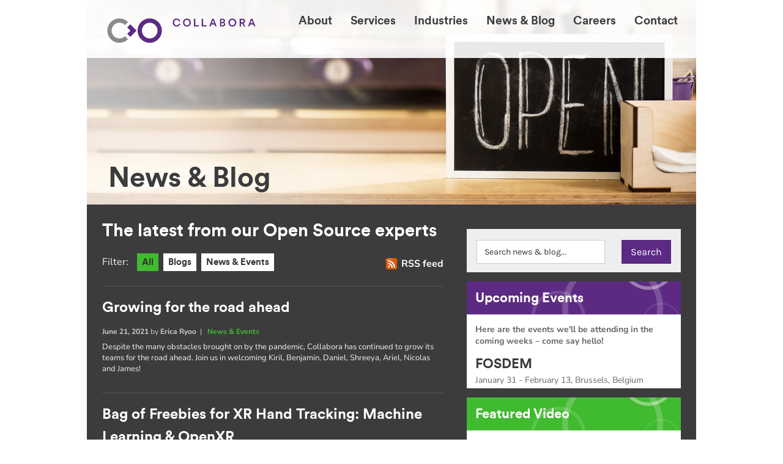

--- FILE ---
content_type: text/html; charset=UTF-8
request_url: https://www.collabora.com/news-and-blog/?both_page=25&blogs_page=15&newsandevents_page=10
body_size: 15766
content:
<!doctype html>
<!--[if lt IE 7]> <html class="no-js ie6 oldie" lang="en"> <![endif]-->
<!--[if IE 7]>    <html class="no-js ie7 oldie" lang="en"> <![endif]-->
<!--[if IE 8]>    <html class="no-js ie8 oldie" lang="en"> <![endif]-->
<!--[if gt IE 8]><!--> <html class="no-js" lang="en"> <!--<![endif]-->

  <head>
  <meta charset="utf-8">
  <title>News & Blog | Collabora - Open Source Software Consulting</title>
  <meta name="Description" content="Your one-stop shop for all the latest Open Source news, events and blogs from Collabora." />
  <meta name="Keywords" content="News, Events, Blogs" />

  <base href="https://www.collabora.com/" />

  <meta name = "viewport" content = "maximum-scale = 1.0, user-scalable = no, width = device-width" />
  <!--[if IE]><meta http-equiv="cleartype" content="on" /><![endif]-->
  <meta name="mobile-web-app-capable" content="yes">
  <meta name="format-detection" content="telephone=no">
  
  <link rel="stylesheet" type="text/css" href="/assets/css/core.min.css">
  <link rel="stylesheet" type="text/css" href="/assets/css/core-2016.min.css">
  <link rel="stylesheet" type="text/css" href="/assets/css/misc-grouped-2016.min.css"/>
  <link rel="stylesheet" type="text/css" href="/assets/css/featherlight.min.css"/>
  <link rel="stylesheet" type="text/css" href="/assets/css/jquery.fancybox.min.css"/>


  <link rel="shortcut icon" href="/favicon.ico" />
  <link rel="apple-touch-icon" href="/assets/images/icons/apple-touch-icon-precomposed.png" />
  <link rel="apple-touch-icon" sizes="72x72" href="/assets/images/icons/apple-touch-icon-72x72-precomposed.png" />
  <link rel="apple-touch-icon" sizes="114x114" href="/assets/images/icons/apple-touch-icon-114x114-precomposed.png" />
  <link rel="apple-touch-startup-image" href="/assets/images/icons/startup.png" />

  <!-- TWITTER CARD TAGS -->
  <meta name="twitter:card" content="summary" />
  <meta name="twitter:site" content="Collabora | Open Source Software Consulting" />
  <meta name="twitter:title" content="News & Blog | Collabora - Open Source Software Consulting" />
  <meta name="twitter:description" content="Your one-stop shop for all the latest Open Source news, events and blogs from Collabora." />
  <meta name="twitter:image" content="https://www.collabora.com//assets/images/core/c_o.jpg" />

  <!-- FB OG TAGS -->
  <meta property="og:title" content="News & Blog | Collabora - Open Source Software Consulting" />
  <meta property="og:site_name" content="Collabora | Open Source Software Consulting"/>
  <meta property="og:url" content="https://www.collabora.com/news-and-blog/" />
  <meta property="og:description" content="Your one-stop shop for all the latest Open Source news, events and blogs from Collabora." />
  <meta property="og:type" content="article" />
  <meta property="og:image" content="https://www.collabora.com//assets/images/core/c_o.jpg" />

  <script>
    if (/mobile/i.test(navigator.userAgent)) document.documentElement.className += ' w-mobile';
  </script>

  <!-- JS -->
  <script type="text/javascript" src="/assets/js/jquery_v1.10.2.min.js"></script>

  <!-- RSS FEED -->
  <link rel="alternate" type="application/rss+xml" title="Collabora Blog RSS feed" href="https://www.collabora.com/newsroom-rss-feed.rss" />

    <!-- noscript -->
  <noscript>
  <style>
  .homepromosWrapper { margin-top: 0 !important; }
  .mobilecontentTitleWrapper { display: block; }
  .noJSmobilecontentTitleWrapper { display: none !important; }
  #makeMeScrollable { display: none !important; }
  #HeroElementBGImageLoader { display: none !important; }
  #HeroElementBGImage { position: relative }
  .noJSPromot { padding: 10px 2%; background-color: #F00; color: #fff; font-weight: 400; text-align: center; font-size: 15px; line-height: 20px; margin-bottom: 0; float: left; width: 96%;  }
  @media (max-width: 767px) {
    .bodyContent_2ndTier_RHS img {
	margin-right: 0 !important;
	width: 100%;
    }
  }
  .industriesArticle_mainCol:nth-child(even) { margin-right: 0; }
  .discTextDivWrapper { position: absolute; top: 50%; left: 50%; transform: translateX(-50%) translateY(-50%); display: block !important; }
  .noJS_locationMap { width: 100%; height: auto; }
  </style>
  </noscript>
  <!-- end of noscript -->

<!-- Matomo // 06072022 -->
<script>
  var _paq = window._paq = window._paq || [];
  /* tracker methods like "setCustomDimension" should be called before "trackPageView" */
  _paq.push(['trackPageView']);
  _paq.push(['enableLinkTracking']);
  (function() {
    var u="//matomo.collabora.com/";
    _paq.push(['setTrackerUrl', u+'matomo.php']);
    _paq.push(['setSiteId', '1']);
    var d=document, g=d.createElement('script'), s=d.getElementsByTagName('script')[0];
    g.async=true; g.src=u+'matomo.js'; s.parentNode.insertBefore(g,s);
  })();
</script>
<!-- End Matomo Code -->

<!-- Mastodon verification code // 30112022 -->
<link rel="me" href="https://floss.social/@collabora">

<link rel="canonical" href="https://www.collabora.com/news-and-blog/"/>
<link rel="prev" href="https://www.collabora.com/news-and-blog/?both_page=24&amp;blogs_page=15&amp;newsandevents_page=10"/>
<link rel="next" href="https://www.collabora.com/news-and-blog/?both_page=26&amp;blogs_page=15&amp;newsandevents_page=10"/>
<link rel="prev" href="https://www.collabora.com/news-and-blog/?blogs_page=14&amp;both_page=25&amp;newsandevents_page=10"/>
<link rel="next" href="https://www.collabora.com/news-and-blog/?blogs_page=16&amp;both_page=25&amp;newsandevents_page=10"/>
<link rel="prev" href="https://www.collabora.com/news-and-blog/?newsandevents_page=9&amp;both_page=25&amp;blogs_page=15"/>
<link rel="next" href="https://www.collabora.com/news-and-blog/?newsandevents_page=11&amp;both_page=25&amp;blogs_page=15"/>
</head>
<body class="whiteBG ">
<!-- HEADER -->
<div class="headerWrapper2016">
<div class="headerWrapper2016Inner"><div class="scrolledNavBG"></div>

<div class="container"> 
    
<div class="headerLHS_2016"> 
    
<a href="/" target="_self" title="Navigate to the Collabora website homepage">

<!--[if IE]>
<img src="/assets/images/core/Collabora_Logo.png" alt="Collabora Logo - Click/tap to navigate to the Collabora website homepage" class="logoFull2016">
<![endif]-->

<!--[if !IE]> -->
<img src="/assets/images/core/Collabora_Logo.svg" alt="Collabora Logo - Click/tap to navigate to the Collabora website homepage" class="logoFull2016">



<!-- <![endif]-->

<!--<img src="/assets/images/core/Collabora_Logo_short.svg" alt="Collabora Logo - Click/tap to navigate to the Collabora website homepage" class="logoShort2016" style="display: none;">-->

<!--<img src="/assets/images/core/logo.png" alt="Collabora Logo - Click/tap to navigate to the Collabora website homepage" class="logoFull2016">
<img src="/assets/images/core/logo-short.png" alt="Collabora Logo - Click/tap to navigate to the Collabora website homepage" class="logoShort2016" style="display: none;">-->
</a>
 
</div>
<div class="headerRHS_2016"> 
        
<!-- PRIMARY NAV -->

<!-- Generate the widescreen navigation (#nav_full) -->
<ul id="nav_full" >
    <li><a href="about-us/" title="Navigate to the About page">About</a><ul>
<div class="subnavTriangle"></div>
<div class="subnavWrapper2016">
<div class="subnavWrapperInner2016">
<li class="first"><a href="about-us/who-we-are/" title="Navigate to the Who we are page" ><div class="subnavIcon subnavIcon_who-we-are"></div><span>Who we are</span></a></li>
<li><a href="about-us/our-expertise.html" title="Navigate to the Our expertise page" ><div class="subnavIcon subnavIcon_our-expertise"></div><span>Our expertise</span></a></li>
<li><a href="about-us/our-work.html" title="Navigate to the Our work page" ><div class="subnavIcon subnavIcon_our-work"></div><span>Our work</span></a></li>
<li><a href="about-us/open-source.html" title="Navigate to the Open Source page" ><div class="subnavIcon subnavIcon_open-source"></div><span>Open Source</span></a></li>
<li class="last"><a href="about-us/our-ecosystem/" title="Navigate to the Our ecosystem page" ><div class="subnavIcon subnavIcon_our-ecosystem"></div><span>Our ecosystem</span></a></li>

</div>
</div>
</ul></li>
<li><a href="services/" title="Navigate to the Services page">Services</a><ul>
<div class="subnavTriangle"></div>
<div class="subnavWrapper2016">
<div class="subnavWrapperInner2016">
<li class="first"><a href="services/guide.html" title="Navigate to the Guide page" ><div class="subnavIcon subnavIcon_guide"></div><span>Guide</span></a></li>
<li><a href="services/train.html" title="Navigate to the Train page" ><div class="subnavIcon subnavIcon_train"></div><span>Train</span></a></li>
<li><a href="services/build.html" title="Navigate to the Build page" ><div class="subnavIcon subnavIcon_build"></div><span>Build</span></a></li>
<li><a href="services/integrate.html" title="Navigate to the Integrate page" ><div class="subnavIcon subnavIcon_integrate"></div><span>Integrate</span></a></li>
<li><a href="services/optimize.html" title="Navigate to the Optimize page" ><div class="subnavIcon subnavIcon_optimize"></div><span>Optimize</span></a></li>
<li class="last"><a href="services/maintain.html" title="Navigate to the Maintain page" ><div class="subnavIcon subnavIcon_maintain"></div><span>Maintain</span></a></li>

</div>
</div>
</ul></li>
<li><a href="industries/" title="Navigate to the Industries page">Industries</a><ul>
<div class="subnavTriangle"></div>
<div class="subnavWrapper2016">
<div class="subnavWrapperInner2016">
<li class="first"><a href="industries/automotive.html" title="Navigate to the Automotive page" ><div class="subnavIcon subnavIcon_automotive"></div><span>Automotive</span></a></li>
<li><a href="industries/digital-tv.html" title="Navigate to the Digital TV page" ><div class="subnavIcon subnavIcon_digital-tv"></div><span>Digital TV</span></a></li>
<li><a href="industries/silicon.html" title="Navigate to the Silicon page" ><div class="subnavIcon subnavIcon_silicon"></div><span>Silicon</span></a></li>
<li><a href="industries/oem.html" title="Navigate to the OEM page" ><div class="subnavIcon subnavIcon_oem"></div><span>OEM</span></a></li>
<li class="last"><a href="industries/xr.html" title="Navigate to the XR page" ><div class="subnavIcon subnavIcon_xr"></div><span>VR/AR</span></a></li>

</div>
</div>
</ul></li>
<li><a href="news-and-blog/" title="Navigate to the News &amp; Blog page">News &amp; Blog</a></li>
<li><a href="careers.html" title="Navigate to the Careers page">Careers</a></li>
<li><a href="contact-us.html" title="Navigate to the Contact page">Contact</a></li>

</ul>

<!-- Generate the new mobile navigation for inline treatment 20112014 -->
<div id="nav_mobileInlineSolution">
<p><a class="nav_mobileInlineTriggerNEW nav_mobileInlineTriggerNEW_TextLabel"><img src="/assets/images/core/2016hamburger.png" width="30" height="20" alt="Menu button" class="nav_mobileInlineTriggerNEW_Icon NEWmobileNavTrigger"></a></p>


<div class="NEWmobileNavAnimWrapper">
<ul class="NEWmobileNav"><li><a href="about-us/" title="Navigate to the About page">About</a></li>
<li><a href="services/" title="Navigate to the Services page">Services</a></li>
<li><a href="industries/" title="Navigate to the Industries page">Industries</a></li>
<li><a href="news-and-blog/" title="Navigate to the News &amp; Blog page">News &amp; Blog</a></li>
<li><a href="careers.html" title="Navigate to the Careers page">Careers</a></li>
<li><a href="contact-us.html" title="Navigate to the Contact page">Contact</a></li>
</ul>
<!--</ul>-->
<ul class="NEWmobileNavContactBits">
<li class="NEWmobileNavContactLink"><a href="tel:+441223362967" target="_blank" title="Call Collabora today on +44 (0)1223 362967">+44 (0)1223 362967</a></li>
<li class="NEWmobileNavContactLink"><a href="tel:+15146672499" target="_blank" title="Call Collabora today on +1 514 667 2499">+1 514 667 2499</a></li>
<li class="NEWmobileNavContactLink"><a href="mailto:contact@collabora.com" target="_blank" title="Email Collabora today">contact@collabora.com</a></li>
</ul>
</div>


</div>

<!-- end of PRIMARY NAV --> 
</div>
 
</div>
</div>
</div>
<!-- end of HERDER --> 


 
<!-- HERO ELEMENT -->
<div class="fullWidthWrapper2016"><div class="container">
<div class="heroElementWrapper contentPage">    
    
    
    <!-- DRAGGER -->
    <div id="makeMeScrollable"><div class="scrollableArea scrollWrapperContent breadcrumbRoundells">

    <!-- Roundell -->
    <div class="chevronGrey"></div>
    <div class="disc discGrey">
    <div class="discTextDivWrapper"><!--<a href="" target="_self" title=""></a>--></div>
    </div>
    <!-- end of Roundell -->

    <!-- Roundell -->
    <div class="chevron"></div>
    <div class="disc">
    <div class="discTextDivWrapper paddIt"><!--<a href="news-and-blog/" target="_self" title="News &amp; Blog">-->News &amp; Blog<!--</a>--></div>
    </div>
    <!-- end of Roundell -->
    
   
    </div></div>
    <!-- end of DRAGGER -->
    
    
    <!-- CONTENT TITLE -->
    <div class="contentTitleWrapper">
    <h1>News & Blog</h1>
    </div>
    <!-- end of CONTENT TITLE -->
    
    <!-- BG IMAGE -->
    <img src="assets/images/newsroom/newsroom_Hero-JWD-25032019.jpg" alt="News, Events &amp; Blogs" id="HeroElementBGImage">

<!-- Use &parents=`49` for all deeper collab photos -->

<!-- deliberatley spoiled getResources call below to make it not work and make it work to pull HERO per page // 28042016 AAA -->

    <!-- end of BG IMAGE -->
    
    
</div>    
<!-- end of HERO ELEMENT --> 
<!-- BODY CONTENT -->
<div class="bodyContentWrapper darkGrey _2016-ServicesBGFX">
<div class="bodyContentInnerWrapper">

<div class="mobilecontentTitleWrapper"><h1>News & Blog</h1></div>



<div class="news-press_RHS feedWrapper" style="margin-top: 0px !important;">

<h3>The latest from our Open Source experts</h3>
<!--<p>To subscribe to our RSS feed, <a title="Follow this link to subscribe to our RSS feed" href="feed" target="_blank" rel="noopener noreferrer">follow this link</a>.</p>-->

<div class="newsRoomRSS2019Wrapper"><p>

<a href="news-and-blog/#searchIt" title="Search the news room" class="searchIt"><img src="/assets/images/newsroom/newsRoom_searchIcon.png" class="newsRoom_searchIcon" alt="Search icon" title="Search icon" />

<a title="Follow this link to subscribe to our RSS feed" href="feed" target="_blank" rel="noopener noreferrer"><img src="/assets/images/core/rssIcon.png" title="RSS icon" alt="RSS icon" /><span>RSS feed</span></a></p></div>

<!-- FILTER OPTIONS -->
<div class="_2016NewsRoomFiltersWrapper newsRoomFilters2019Wrapper">
<p>Filter:</p>
<a href="news-and-blog/" title="Show all" class="_2016NewsRoomFilters_BTN_ShowAll">All</a>
<a href="news-and-blog/?blogs" title="Show Blogs" class="_2016NewsRoomFilters_BTN_ShowBlogs">Blogs</a>
<a href="news-and-blog/?newsandevents" title="Show News and Events" class="_2016NewsRoomFilters_BTN_ShowNewsAndEvents">News &amp; Events</a>
</div>
<!-- end of FILTER OPTIONS -->


<!-- SEARCH -->
<div class="_2016RHSPromoWrapper RHSPromoContact _2016LatestNewsFeed _2016CMSUpcomingEventsFeed notActualCaseStudyPromo newsroomSearchBoxWrapper mobileSearchWrapper">
<h2>Search the newsroom</h2>
<form class="simplesearch-search-form" action="news-and-blog/search-results.html" method="get">
  <fieldset>
    <label for="search">Search</label>
    <input type="text" name="search" id="search" value="Search news & blog..."
  onblur="if(this.value==''){ this.value='Search news & blog...';}"
  onfocus="if(this.value=='Search news & blog...'){ this.value='';}" />
    <input type="hidden" name="id" value="655" /> 
    <input type="submit" value="Search" />
  </fieldset>
</form>
</div>
<!-- end of SEARCH -->

<!-- BOTH -->
<div class="showAll">




<div class="newsandblogLatestFeedWrapper">


<div class="BlogAndNewsArticleTplWrapper  ">
<h3><a href="news-and-blog/news-and-events/growing-for-the-road-ahead.html"  title="Growing for the road ahead">Growing for the road ahead</a></h3>   

<!--
<p class="_2016datestamp">Posted on <strong>
21/06/2021
<span style="display:none;"></span>

</strong> by <strong>Erica Ryoo</strong> in 

<a href="news-and-blog/?newsandevents" title="View News and Events"> 

News &amp; Events</a></p>
-->


<p class="_2016datestamp"><strong>June 21, 2021</strong>
by <strong> Erica Ryoo</strong>&nbsp;&nbsp;|&nbsp;&nbsp; 
<a href="news-and-blog/?newsandevents" title="View News and Events"> 
News &amp; Events</a></p>


<p class="newsItem">Despite the many obstacles brought on by the pandemic, Collabora has continued to grow its teams for the road ahead. Join us in welcoming Kiril, Benjamin, Daniel, Shreeya, Ariel, Nicolas and James!</p>
<p class="DontShowMe"><a href="news-and-blog/news-and-events/growing-for-the-road-ahead.html"  title="Growing for the road ahead"><img src="" title="Growing for the road ahead" alt="Growing for the road ahead" /></a></p>
</div>
<div class="BlogAndNewsArticleTplWrapper  ">
<h3><a href="news-and-blog/blog/2021/06/17/bag-of-freebies-xr-hand-tracking-machine-learning-openxr/"  title="Bag of Freebies for XR Hand Tracking: Machine Learning & OpenXR">Bag of Freebies for XR Hand Tracking: Machine Learning & OpenXR</a></h3>   

<!--
<p class="_2016datestamp">Posted on <strong>
17/06/2021
<span style="display:none;"></span>

</strong> by <strong>Marcus Edel</strong> in 

<a href="news-and-blog/?blogs" title="View Blogs"> 

Blog</a></p>
-->


<p class="_2016datestamp"><strong>June 17, 2021</strong>
by <strong> Marcus Edel</strong>&nbsp;&nbsp;|&nbsp;&nbsp; 
<a href="news-and-blog/?blogs" title="View Blogs"> 
Blog</a></p>


<p class="newsItem">In our previous post, we presented a project backed by INVEST-AI which introduces a multi-stage neural network-based solution. Now let's dive into the machine learning details of our innovative, open source hand-tracking pipeline.</p>
<p class="DontShowMe"><a href="news-and-blog/blog/2021/06/17/bag-of-freebies-xr-hand-tracking-machine-learning-openxr/"  title="Bag of Freebies for XR Hand Tracking: Machine Learning & OpenXR"><img src="" title="Bag of Freebies for XR Hand Tracking: Machine Learning & OpenXR" alt="Bag of Freebies for XR Hand Tracking: Machine Learning & OpenXR" /></a></p>
</div>
<div class="BlogAndNewsArticleTplWrapper  ">
<h3><a href="news-and-blog/blog/2021/06/15/testing-cameras-with-lc-compliance-kernelci/"  title="Testing cameras with lc-compliance on KernelCI">Testing cameras with lc-compliance on KernelCI</a></h3>   

<!--
<p class="_2016datestamp">Posted on <strong>
15/06/2021
<span style="display:none;"></span>

</strong> by <strong>Nícolas F. R. A. Prado</strong> in 

<a href="news-and-blog/?blogs" title="View Blogs"> 

Blog</a></p>
-->


<p class="_2016datestamp"><strong>June 15, 2021</strong>
by <strong> Nícolas F. R. A. Prado</strong>&nbsp;&nbsp;|&nbsp;&nbsp; 
<a href="news-and-blog/?blogs" title="View Blogs"> 
Blog</a></p>


<p class="newsItem">Initiated as a joint effort by the Google Chrome OS team and Collabora, the recent KernelCI hackfest brought the addition of new tests including the ability to detect regressions on the Linux kernel that can directly affect cameras.</p>
<p class="DontShowMe"><a href="news-and-blog/blog/2021/06/15/testing-cameras-with-lc-compliance-kernelci/"  title="Testing cameras with lc-compliance on KernelCI"><img src="" title="Testing cameras with lc-compliance on KernelCI" alt="Testing cameras with lc-compliance on KernelCI" /></a></p>
</div>
<div class="BlogAndNewsArticleTplWrapper  ">
<h3><a href="news-and-blog/blog/2021/06/14/zink-summer-2021-update/"  title="Zink: Summer 2021 update">Zink: Summer 2021 update</a></h3>   

<!--
<p class="_2016datestamp">Posted on <strong>
14/06/2021
<span style="display:none;"></span>

</strong> by <strong>Erik Faye-Lund</strong> in 

<a href="news-and-blog/?blogs" title="View Blogs"> 

Blog</a></p>
-->


<p class="_2016datestamp"><strong>June 14, 2021</strong>
by <strong> Erik Faye-Lund</strong>&nbsp;&nbsp;|&nbsp;&nbsp; 
<a href="news-and-blog/?blogs" title="View Blogs"> 
Blog</a></p>


<p class="newsItem">There's a lot that has happened in the world of Zink since my last update, so let's see if I can bring you up to date on the most important stuff, including upstream development, support for OpenGL 4.6 & GLES 3.1, and more.</p>
<p class="DontShowMe"><a href="news-and-blog/blog/2021/06/14/zink-summer-2021-update/"  title="Zink: Summer 2021 update"><img src="" title="Zink: Summer 2021 update" alt="Zink: Summer 2021 update" /></a></p>
</div>
<div class="BlogAndNewsArticleTplWrapper _2016FeaturedArticleItem">
<h3><a href="news-and-blog/blog/2021/06/11/open-source-opengl-es-3.1-on-mali-gpus-with-panfrost/"  title="Open Source OpenGL ES 3.1 on Mali GPUs with Panfrost">Open Source OpenGL ES 3.1 on Mali GPUs with Panfrost</a></h3>   

<!--
<p class="_2016datestamp">Posted on <strong>
11/06/2021
<span style="display:none;">03/01/9042</span>

</strong> by <strong>Alyssa Rosenzweig</strong> in 

<a href="news-and-blog/?blogs" title="View Blogs"> 

Blog</a></p>
-->


<p class="_2016datestamp"><strong>June 11, 2021</strong>
by <strong> Alyssa Rosenzweig</strong>&nbsp;&nbsp;|&nbsp;&nbsp; 
<a href="news-and-blog/?blogs" title="View Blogs"> 
Blog</a></p>


<p class="newsItem">Panfrost, the open source driver for Arm Mali, now supports OpenGL ES 3.1 on both Midgard (Mali T760 and newer) and Bifrost (Mali G31, G52, G72) GPUs, adding a number of features, notably including compute shaders.</p>
<p class="DontShowMe"><a href="news-and-blog/blog/2021/06/11/open-source-opengl-es-3.1-on-mali-gpus-with-panfrost/"  title="Open Source OpenGL ES 3.1 on Mali GPUs with Panfrost"><img src="" title="Open Source OpenGL ES 3.1 on Mali GPUs with Panfrost" alt="Open Source OpenGL ES 3.1 on Mali GPUs with Panfrost" /></a></p>
</div>
<div class="BlogAndNewsArticleTplWrapper  ">
<h3><a href="news-and-blog/news-and-events/wine-on-wayland-meets-vulkan-multi-monitor-support-more.html"  title="Wine on Wayland meets Vulkan, multi-monitor support & more">Wine on Wayland meets Vulkan, multi-monitor support & more</a></h3>   

<!--
<p class="_2016datestamp">Posted on <strong>
07/06/2021
<span style="display:none;"></span>

</strong> by <strong>Alexandros Frantzis</strong> in 

<a href="news-and-blog/?newsandevents" title="View News and Events"> 

News &amp; Events</a></p>
-->


<p class="_2016datestamp"><strong>June 07, 2021</strong>
by <strong> Alexandros Frantzis</strong>&nbsp;&nbsp;|&nbsp;&nbsp; 
<a href="news-and-blog/?newsandevents" title="View News and Events"> 
News &amp; Events</a></p>


<p class="newsItem">We first announced our work on the driver last December, and posted an update earlier this year. We are now happy to announce a second update for this driver, adding several major features which increase its scope and utility.</p>
<p class="DontShowMe"><a href="news-and-blog/news-and-events/wine-on-wayland-meets-vulkan-multi-monitor-support-more.html"  title="Wine on Wayland meets Vulkan, multi-monitor support & more"><img src="" title="Wine on Wayland meets Vulkan, multi-monitor support & more" alt="Wine on Wayland meets Vulkan, multi-monitor support & more" /></a></p>
</div>
<div class="BlogAndNewsArticleTplWrapper  ">
<h3><a href="news-and-blog/news-and-events/a-libweston-based-compositor-for-automotive-grade-linux.html"  title="A libweston-based compositor for Automotive Grade Linux">A libweston-based compositor for Automotive Grade Linux</a></h3>   

<!--
<p class="_2016datestamp">Posted on <strong>
02/06/2021
<span style="display:none;">03/01/4736</span>

</strong> by <strong>Marius Vlad</strong> in 

<a href="news-and-blog/?newsandevents" title="View News and Events"> 

News &amp; Events</a></p>
-->


<p class="_2016datestamp"><strong>June 02, 2021</strong>
by <strong> Marius Vlad</strong>&nbsp;&nbsp;|&nbsp;&nbsp; 
<a href="news-and-blog/?newsandevents" title="View News and Events"> 
News &amp; Events</a></p>


<p class="newsItem">Simplifying AGL's existing Wayland-based graphical stack and avoiding the use of modules that aren't maintained upstream has lead to the creation of a new compositor based on libweston, bringing more reliable and fine-grained system control.</p>
<p class="DontShowMe"><a href="news-and-blog/news-and-events/a-libweston-based-compositor-for-automotive-grade-linux.html"  title="A libweston-based compositor for Automotive Grade Linux"><img src="" title="A libweston-based compositor for Automotive Grade Linux" alt="A libweston-based compositor for Automotive Grade Linux" /></a></p>
</div>
<div class="BlogAndNewsArticleTplWrapper  ">
<h3><a href="news-and-blog/news-and-events/bridging-the-opengl-and-vulkan-divide.html"  title="Bridging the OpenGL and Vulkan divide">Bridging the OpenGL and Vulkan divide</a></h3>   

<!--
<p class="_2016datestamp">Posted on <strong>
27/05/2021
<span style="display:none;"></span>

</strong> by <strong>Rohan Garg</strong> in 

<a href="news-and-blog/?newsandevents" title="View News and Events"> 

News &amp; Events</a></p>
-->


<p class="_2016datestamp"><strong>May 27, 2021</strong>
by <strong> Rohan Garg</strong>&nbsp;&nbsp;|&nbsp;&nbsp; 
<a href="news-and-blog/?newsandevents" title="View News and Events"> 
News &amp; Events</a></p>


<p class="newsItem">Thanks to a new, low overhead extension in Mesa, OpenGL and Vulkan applications can now talk to each other, bringing more flexibility to application developers while easing the transition path between the industry-standard Khronos® APIs.</p>
<p class="DontShowMe"><a href="news-and-blog/news-and-events/bridging-the-opengl-and-vulkan-divide.html"  title="Bridging the OpenGL and Vulkan divide"><img src="" title="Bridging the OpenGL and Vulkan divide" alt="Bridging the OpenGL and Vulkan divide" /></a></p>
</div>
<div class="BlogAndNewsArticleTplWrapper  ">
<h3><a href="news-and-blog/blog/2021/05/17/optimizing-3d-performance-with-virglrenderer/"  title="Optimizing 3D performance with virglrenderer">Optimizing 3D performance with virglrenderer</a></h3>   

<!--
<p class="_2016datestamp">Posted on <strong>
17/05/2021
<span style="display:none;"></span>

</strong> by <strong>Gert Wollny</strong> in 

<a href="news-and-blog/?blogs" title="View Blogs"> 

Blog</a></p>
-->


<p class="_2016datestamp"><strong>May 17, 2021</strong>
by <strong> Gert Wollny</strong>&nbsp;&nbsp;|&nbsp;&nbsp; 
<a href="news-and-blog/?blogs" title="View Blogs"> 
Blog</a></p>


<p class="newsItem">Collabora has been investing into Perfetto to enable driver authors & users to get deep insights into driver internals and GPU performance. Here's how we applied this work to study workloads on the virtualized VirGL implementation.</p>
<p class="DontShowMe"><a href="news-and-blog/blog/2021/05/17/optimizing-3d-performance-with-virglrenderer/"  title="Optimizing 3D performance with virglrenderer"><img src="" title="Optimizing 3D performance with virglrenderer" alt="Optimizing 3D performance with virglrenderer" /></a></p>
</div>
<div class="BlogAndNewsArticleTplWrapper  ">
<h3><a href="news-and-blog/blog/2021/05/11/mainline-linux-accelerated-video-decoding-microchip-sama5d4/"  title="Mainline Linux gains accelerated video decoding for Microchip's SAMA5D4">Mainline Linux gains accelerated video decoding for Microchip's SAMA5D4</a></h3>   

<!--
<p class="_2016datestamp">Posted on <strong>
11/05/2021
<span style="display:none;"></span>

</strong> by <strong>Emil Velikov</strong> in 

<a href="news-and-blog/?blogs" title="View Blogs"> 

Blog</a></p>
-->


<p class="_2016datestamp"><strong>May 11, 2021</strong>
by <strong> Emil Velikov</strong>&nbsp;&nbsp;|&nbsp;&nbsp; 
<a href="news-and-blog/?blogs" title="View Blogs"> 
Blog</a></p>


<p class="newsItem">The Hantro Video4Linux2 (V4L2) kernel module has gained support for another SoC! The Microchip SAMA5D4 features a single decode unit supporting MPEG2, VP8 and H.264 streams, alongside the built-in post-processing unit.</p>
<p class="DontShowMe"><a href="news-and-blog/blog/2021/05/11/mainline-linux-accelerated-video-decoding-microchip-sama5d4/"  title="Mainline Linux gains accelerated video decoding for Microchip's SAMA5D4"><img src="" title="Mainline Linux gains accelerated video decoding for Microchip's SAMA5D4" alt="Mainline Linux gains accelerated video decoding for Microchip's SAMA5D4" /></a></p>
</div>
<div class="BlogAndNewsArticleTplWrapper  ">
<h3><a href="news-and-blog/blog/2021/05/05/quick-hack-patching-kernel-module-using-dkms/"  title="Quick hack: Patching kernel modules using DKMS">Quick hack: Patching kernel modules using DKMS</a></h3>   

<!--
<p class="_2016datestamp">Posted on <strong>
05/05/2021
<span style="display:none;"></span>

</strong> by <strong>Frederic Danis</strong> in 

<a href="news-and-blog/?blogs" title="View Blogs"> 

Blog</a></p>
-->


<p class="_2016datestamp"><strong>May 05, 2021</strong>
by <strong> Frederic Danis</strong>&nbsp;&nbsp;|&nbsp;&nbsp; 
<a href="news-and-blog/?blogs" title="View Blogs"> 
Blog</a></p>


<p class="newsItem">DKMS is a framework that is mostly used to build and install external kernel modules. It can also be used to install a specific patch to the modules of the current kernel, such as applying a specific fix to the Bluetooth USB subsystem.</p>
<p class="DontShowMe"><a href="news-and-blog/blog/2021/05/05/quick-hack-patching-kernel-module-using-dkms/"  title="Quick hack: Patching kernel modules using DKMS"><img src="" title="Quick hack: Patching kernel modules using DKMS" alt="Quick hack: Patching kernel modules using DKMS" /></a></p>
</div>
<div class="BlogAndNewsArticleTplWrapper  ">
<h3><a href="news-and-blog/news-and-events/kernel-512-working-to-close-the-gap.html"  title="Kernel 5.12: Working to close the gap">Kernel 5.12: Working to close the gap</a></h3>   

<!--
<p class="_2016datestamp">Posted on <strong>
04/05/2021
<span style="display:none;"></span>

</strong> by <strong>Ariel D'Alessandro</strong> in 

<a href="news-and-blog/?newsandevents" title="View News and Events"> 

News &amp; Events</a></p>
-->


<p class="_2016datestamp"><strong>May 04, 2021</strong>
by <strong> Ariel D'Alessandro</strong>&nbsp;&nbsp;|&nbsp;&nbsp; 
<a href="news-and-blog/?newsandevents" title="View News and Events"> 
News &amp; Events</a></p>


<p class="newsItem">With their latest contributions all around the kernel, notably to the Video4Linux APIs and hardware enablement, Collaborans continue to expand on their efforts to close the gap between hardware support on vendor trees and mainline.</p>
<p class="DontShowMe"><a href="news-and-blog/news-and-events/kernel-512-working-to-close-the-gap.html"  title="Kernel 5.12: Working to close the gap"><img src="" title="Kernel 5.12: Working to close the gap" alt="Kernel 5.12: Working to close the gap" /></a></p>
</div>
</div>

<div class="paging">
<ul class="pageList">
  <ul class="pagination"><li class="page-item"><a class="page-link" href="news-and-blog/?blogs_page=15&amp;newsandevents_page=10">First</a></li><li class="page-item"><a class="page-link" href="news-and-blog/?both_page=24&amp;blogs_page=15&amp;newsandevents_page=10">&laquo;</a></li><li class="page-item"><a class="page-link" href="news-and-blog/?blogs_page=15&amp;newsandevents_page=10">1</a></li><li class="page-item"><a class="page-link" href="news-and-blog/?both_page=2&amp;blogs_page=15&amp;newsandevents_page=10">2</a></li><li class="page-item"><a class="page-link" href="news-and-blog/?both_page=3&amp;blogs_page=15&amp;newsandevents_page=10">3</a></li><li class="page-item"><a class="page-link" href="news-and-blog/?both_page=4&amp;blogs_page=15&amp;newsandevents_page=10">4</a></li><li class="page-item"><a class="page-link" href="news-and-blog/?both_page=5&amp;blogs_page=15&amp;newsandevents_page=10">5</a></li><li class="page-item"><a class="page-link" href="news-and-blog/?both_page=6&amp;blogs_page=15&amp;newsandevents_page=10">6</a></li><li class="page-item"><a class="page-link" href="news-and-blog/?both_page=7&amp;blogs_page=15&amp;newsandevents_page=10">7</a></li><li class="page-item"><a class="page-link" href="news-and-blog/?both_page=8&amp;blogs_page=15&amp;newsandevents_page=10">8</a></li><li class="page-item"><a class="page-link" href="news-and-blog/?both_page=9&amp;blogs_page=15&amp;newsandevents_page=10">9</a></li><li class="page-item"><a class="page-link" href="news-and-blog/?both_page=10&amp;blogs_page=15&amp;newsandevents_page=10">10</a></li><li class="page-item"><a class="page-link" href="news-and-blog/?both_page=11&amp;blogs_page=15&amp;newsandevents_page=10">11</a></li><li class="page-item"><a class="page-link" href="news-and-blog/?both_page=12&amp;blogs_page=15&amp;newsandevents_page=10">12</a></li><li class="page-item"><a class="page-link" href="news-and-blog/?both_page=13&amp;blogs_page=15&amp;newsandevents_page=10">13</a></li><li class="page-item"><a class="page-link" href="news-and-blog/?both_page=14&amp;blogs_page=15&amp;newsandevents_page=10">14</a></li><li class="page-item"><a class="page-link" href="news-and-blog/?both_page=15&amp;blogs_page=15&amp;newsandevents_page=10">15</a></li><li class="page-item"><a class="page-link" href="news-and-blog/?both_page=16&amp;blogs_page=15&amp;newsandevents_page=10">16</a></li><li class="page-item"><a class="page-link" href="news-and-blog/?both_page=17&amp;blogs_page=15&amp;newsandevents_page=10">17</a></li><li class="page-item"><a class="page-link" href="news-and-blog/?both_page=18&amp;blogs_page=15&amp;newsandevents_page=10">18</a></li><li class="page-item"><a class="page-link" href="news-and-blog/?both_page=19&amp;blogs_page=15&amp;newsandevents_page=10">19</a></li><li class="page-item"><a class="page-link" href="news-and-blog/?both_page=20&amp;blogs_page=15&amp;newsandevents_page=10">20</a></li><li class="page-item"><a class="page-link" href="news-and-blog/?both_page=21&amp;blogs_page=15&amp;newsandevents_page=10">21</a></li><li class="page-item"><a class="page-link" href="news-and-blog/?both_page=22&amp;blogs_page=15&amp;newsandevents_page=10">22</a></li><li class="page-item"><a class="page-link" href="news-and-blog/?both_page=23&amp;blogs_page=15&amp;newsandevents_page=10">23</a></li><li class="page-item"><a class="page-link" href="news-and-blog/?both_page=24&amp;blogs_page=15&amp;newsandevents_page=10">24</a></li><li class="page-item active"><a class="page-link" href="news-and-blog/?both_page=25&amp;blogs_page=15&amp;newsandevents_page=10">25</a></li><li class="page-item"><a class="page-link" href="news-and-blog/?both_page=26&amp;blogs_page=15&amp;newsandevents_page=10">26</a></li><li class="page-item"><a class="page-link" href="news-and-blog/?both_page=27&amp;blogs_page=15&amp;newsandevents_page=10">27</a></li><li class="page-item"><a class="page-link" href="news-and-blog/?both_page=28&amp;blogs_page=15&amp;newsandevents_page=10">28</a></li><li class="page-item"><a class="page-link" href="news-and-blog/?both_page=29&amp;blogs_page=15&amp;newsandevents_page=10">29</a></li><li class="page-item"><a class="page-link" href="news-and-blog/?both_page=30&amp;blogs_page=15&amp;newsandevents_page=10">30</a></li><li class="page-item"><a class="page-link" href="news-and-blog/?both_page=31&amp;blogs_page=15&amp;newsandevents_page=10">31</a></li><li class="page-item"><a class="page-link" href="news-and-blog/?both_page=32&amp;blogs_page=15&amp;newsandevents_page=10">32</a></li><li class="page-item"><a class="page-link" href="news-and-blog/?both_page=33&amp;blogs_page=15&amp;newsandevents_page=10">33</a></li><li class="page-item"><a class="page-link" href="news-and-blog/?both_page=34&amp;blogs_page=15&amp;newsandevents_page=10">34</a></li><li class="page-item"><a class="page-link" href="news-and-blog/?both_page=35&amp;blogs_page=15&amp;newsandevents_page=10">35</a></li><li class="page-item"><a class="page-link" href="news-and-blog/?both_page=36&amp;blogs_page=15&amp;newsandevents_page=10">36</a></li><li class="page-item"><a class="page-link" href="news-and-blog/?both_page=37&amp;blogs_page=15&amp;newsandevents_page=10">37</a></li><li class="page-item"><a class="page-link" href="news-and-blog/?both_page=38&amp;blogs_page=15&amp;newsandevents_page=10">38</a></li><li class="page-item"><a class="page-link" href="news-and-blog/?both_page=39&amp;blogs_page=15&amp;newsandevents_page=10">39</a></li><li class="page-item"><a class="page-link" href="news-and-blog/?both_page=40&amp;blogs_page=15&amp;newsandevents_page=10">40</a></li><li class="page-item"><a class="page-link" href="news-and-blog/?both_page=41&amp;blogs_page=15&amp;newsandevents_page=10">41</a></li><li class="page-item"><a class="page-link" href="news-and-blog/?both_page=42&amp;blogs_page=15&amp;newsandevents_page=10">42</a></li><li class="page-item"><a class="page-link" href="news-and-blog/?both_page=43&amp;blogs_page=15&amp;newsandevents_page=10">43</a></li><li class="page-item"><a class="page-link" href="news-and-blog/?both_page=44&amp;blogs_page=15&amp;newsandevents_page=10">44</a></li><li class="page-item"><a class="page-link" href="news-and-blog/?both_page=45&amp;blogs_page=15&amp;newsandevents_page=10">45</a></li><li class="page-item"><a class="page-link" href="news-and-blog/?both_page=46&amp;blogs_page=15&amp;newsandevents_page=10">46</a></li><li class="page-item"><a class="page-link" href="news-and-blog/?both_page=47&amp;blogs_page=15&amp;newsandevents_page=10">47</a></li><li class="page-item"><a class="page-link" href="news-and-blog/?both_page=48&amp;blogs_page=15&amp;newsandevents_page=10">48</a></li><li class="page-item"><a class="page-link" href="news-and-blog/?both_page=49&amp;blogs_page=15&amp;newsandevents_page=10">49</a></li><li class="page-item"><a class="page-link" href="news-and-blog/?both_page=50&amp;blogs_page=15&amp;newsandevents_page=10">50</a></li><li class="page-item"><a class="page-link" href="news-and-blog/?both_page=51&amp;blogs_page=15&amp;newsandevents_page=10">51</a></li><li class="page-item"><a class="page-link" href="news-and-blog/?both_page=52&amp;blogs_page=15&amp;newsandevents_page=10">52</a></li><li class="page-item"><a class="page-link" href="news-and-blog/?both_page=53&amp;blogs_page=15&amp;newsandevents_page=10">53</a></li><li class="page-item"><a class="page-link" href="news-and-blog/?both_page=54&amp;blogs_page=15&amp;newsandevents_page=10">54</a></li><li class="page-item"><a class="page-link" href="news-and-blog/?both_page=55&amp;blogs_page=15&amp;newsandevents_page=10">55</a></li><li class="page-item"><a class="page-link" href="news-and-blog/?both_page=56&amp;blogs_page=15&amp;newsandevents_page=10">56</a></li><li class="page-item"><a class="page-link" href="news-and-blog/?both_page=57&amp;blogs_page=15&amp;newsandevents_page=10">57</a></li><li class="page-item"><a class="page-link" href="news-and-blog/?both_page=58&amp;blogs_page=15&amp;newsandevents_page=10">58</a></li><li class="page-item"><a class="page-link" href="news-and-blog/?both_page=26&amp;blogs_page=15&amp;newsandevents_page=10">&raquo;</a></li><li class="page-item"><a class="page-link" href="news-and-blog/?both_page=58&amp;blogs_page=15&amp;newsandevents_page=10">Last</a></li></ul>
</ul>
</div>



</div>
<!-- end of BOTH -->





<!-- BLOGS -->
<div class="showJustBlogs">

<div class="newsandblogLatestFeedWrapper">
<div class="BlogAndNewsArticleTplWrapper _2016FeaturedArticleItem">
<h3><a href="news-and-blog/blog/2019/06/26/gnome-meets-panfrost/"  title="GNOME meets Panfrost">GNOME meets Panfrost</a></h3>   

<!--
<p class="_2016datestamp">Posted on <strong>
26/06/2019
<span style="display:none;"></span>

</strong> by <strong>Alyssa Rosenzweig</strong> in 

<a href="news-and-blog/?blogs" title="View Blogs"> 

Blog</a></p>
-->


<p class="_2016datestamp"><strong>June 26, 2019</strong>
by <strong> Alyssa Rosenzweig</strong>&nbsp;&nbsp;|&nbsp;&nbsp; 
<a href="news-and-blog/?blogs" title="View Blogs"> 
Blog</a></p>


<p class="newsItem">In my last Panfrost blog post, I announced my internship goal: improve Panfrost to run GNOME3. GNOME is a popular Linux desktop making heavy use of OpenGL; to use GNOME with only free and open source software on a machine with Mali graphics, Panfrost&#8230;</p>
<p class="DontShowMe"><a href="news-and-blog/blog/2019/06/26/gnome-meets-panfrost/"  title="GNOME meets Panfrost"><img src="" title="GNOME meets Panfrost" alt="GNOME meets Panfrost" /></a></p>
</div>
<div class="BlogAndNewsArticleTplWrapper No">
<h3><a href="news-and-blog/blog/2019/06/24/using-dummy-hcd/"  title="Using dummy-hcd to play with USB gadgets">Using dummy-hcd to play with USB gadgets</a></h3>   

<!--
<p class="_2016datestamp">Posted on <strong>
24/06/2019
<span style="display:none;"></span>

</strong> by <strong>Andrzej Pietrasiewicz</strong> in 

<a href="news-and-blog/?blogs" title="View Blogs"> 

Blog</a></p>
-->


<p class="_2016datestamp"><strong>June 24, 2019</strong>
by <strong> Andrzej Pietrasiewicz</strong>&nbsp;&nbsp;|&nbsp;&nbsp; 
<a href="news-and-blog/?blogs" title="View Blogs"> 
Blog</a></p>


<p class="newsItem">Dummy_hcd which consists of a software-emulated host controller and a UDC chip. In other words, this means you can play with USB gadgets even if you don't have the appropriate hardware, because your PC can act as both a USB host and a USB device.</p>
<p class="DontShowMe"><a href="news-and-blog/blog/2019/06/24/using-dummy-hcd/"  title="Using dummy-hcd to play with USB gadgets"><img src="" title="Using dummy-hcd to play with USB gadgets" alt="Using dummy-hcd to play with USB gadgets" /></a></p>
</div>
<div class="BlogAndNewsArticleTplWrapper No">
<h3><a href="news-and-blog/blog/2019/06/18/building-debian-images-lepotato-orangepi-with-debos/"  title="Building Debian images for Le Potato and OrangePi with debos">Building Debian images for Le Potato and OrangePi with debos</a></h3>   

<!--
<p class="_2016datestamp">Posted on <strong>
18/06/2019
<span style="display:none;"></span>

</strong> by <strong>Frédéric Danis</strong> in 

<a href="news-and-blog/?blogs" title="View Blogs"> 

Blog</a></p>
-->


<p class="_2016datestamp"><strong>June 18, 2019</strong>
by <strong> Frédéric Danis</strong>&nbsp;&nbsp;|&nbsp;&nbsp; 
<a href="news-and-blog/?blogs" title="View Blogs"> 
Blog</a></p>


<p class="newsItem">Both the Le Potato and OrangePi Zero Plus2 boards are already supported by Armbian. But how do you get a minimal Debian upstream image with only the packages you want? Debos is the perfect tool to do this.</p>
<p class="DontShowMe"><a href="news-and-blog/blog/2019/06/18/building-debian-images-lepotato-orangepi-with-debos/"  title="Building Debian images for Le Potato and OrangePi with debos"><img src="" title="Building Debian images for Le Potato and OrangePi with debos" alt="Building Debian images for Le Potato and OrangePi with debos" /></a></p>
</div>
<div class="BlogAndNewsArticleTplWrapper No">
<h3><a href="news-and-blog/blog/2019/06/05/joining-collabora-for-a-summer-of-panfrost/"  title="Joining Collabora for a summer of Panfrost">Joining Collabora for a summer of Panfrost</a></h3>   

<!--
<p class="_2016datestamp">Posted on <strong>
05/06/2019
<span style="display:none;"></span>

</strong> by <strong>Alyssa Rosenzweig</strong> in 

<a href="news-and-blog/?blogs" title="View Blogs"> 

Blog</a></p>
-->


<p class="_2016datestamp"><strong>June 05, 2019</strong>
by <strong> Alyssa Rosenzweig</strong>&nbsp;&nbsp;|&nbsp;&nbsp; 
<a href="news-and-blog/?blogs" title="View Blogs"> 
Blog</a></p>


<p class="newsItem">Years ago, I joined the open-source community with a passion and a mission: to enable equal access to high-quality computing via open-source software. With this mission, I co-founded Panfrost, aiming to create an open-source driver for the Mali GPU.</p>
<p class="DontShowMe"><a href="news-and-blog/blog/2019/06/05/joining-collabora-for-a-summer-of-panfrost/"  title="Joining Collabora for a summer of Panfrost"><img src="" title="Joining Collabora for a summer of Panfrost" alt="Joining Collabora for a summer of Panfrost" /></a></p>
</div>
<div class="BlogAndNewsArticleTplWrapper No">
<h3><a href="news-and-blog/blog/2019/05/23/testing-video4linux2-drivers-like-a-boss/"  title="Testing Video4Linux2 drivers like a boss">Testing Video4Linux2 drivers like a boss</a></h3>   

<!--
<p class="_2016datestamp">Posted on <strong>
23/05/2019
<span style="display:none;">03/01/7253</span>

</strong> by <strong>Ezequiel Garcia</strong> in 

<a href="news-and-blog/?blogs" title="View Blogs"> 

Blog</a></p>
-->


<p class="_2016datestamp"><strong>May 23, 2019</strong>
by <strong> Ezequiel Garcia</strong>&nbsp;&nbsp;|&nbsp;&nbsp; 
<a href="news-and-blog/?blogs" title="View Blogs"> 
Blog</a></p>


<p class="newsItem">With virtme, you can run a custom built kernel on top of our running root filesystem. In this post, we explore another example of virtme in action, and see how to test Video4Linux2 drivers on bleeding edge GStreamer builds.</p>
<p class="DontShowMe"><a href="news-and-blog/blog/2019/05/23/testing-video4linux2-drivers-like-a-boss/"  title="Testing Video4Linux2 drivers like a boss"><img src="" title="Testing Video4Linux2 drivers like a boss" alt="Testing Video4Linux2 drivers like a boss" /></a></p>
</div>
<div class="BlogAndNewsArticleTplWrapper No">
<h3><a href="news-and-blog/blog/2019/05/16/permissively-licensed-mtp-device-implementation/"  title="Permissively-licensed MTP device implementation">Permissively-licensed MTP device implementation</a></h3>   

<!--
<p class="_2016datestamp">Posted on <strong>
16/05/2019
<span style="display:none;"></span>

</strong> by <strong>Andrzej Pietrasiewicz</strong> in 

<a href="news-and-blog/?blogs" title="View Blogs"> 

Blog</a></p>
-->


<p class="_2016datestamp"><strong>May 16, 2019</strong>
by <strong> Andrzej Pietrasiewicz</strong>&nbsp;&nbsp;|&nbsp;&nbsp; 
<a href="news-and-blog/?blogs" title="View Blogs"> 
Blog</a></p>


<p class="newsItem">Introducing cmtp-responder - a permissively licensed Media Transfer Protocol (MTP) responder implementation which allows embedded devices to provide MTP services and supports a core set of MTP operations.</p>
<p class="DontShowMe"><a href="news-and-blog/blog/2019/05/16/permissively-licensed-mtp-device-implementation/"  title="Permissively-licensed MTP device implementation"><img src="" title="Permissively-licensed MTP device implementation" alt="Permissively-licensed MTP device implementation" /></a></p>
</div>
<div class="BlogAndNewsArticleTplWrapper No">
<h3><a href="news-and-blog/blog/2019/05/14/an-ebpf-overview-part-5-tracing-user-processes/"  title="An eBPF overview, part 5: Tracing user processes">An eBPF overview, part 5: Tracing user processes</a></h3>   

<!--
<p class="_2016datestamp">Posted on <strong>
14/05/2019
<span style="display:none;"></span>

</strong> by <strong>Adrian Ratiu</strong> in 

<a href="news-and-blog/?blogs" title="View Blogs"> 

Blog</a></p>
-->


<p class="_2016datestamp"><strong>May 14, 2019</strong>
by <strong> Adrian Ratiu</strong>&nbsp;&nbsp;|&nbsp;&nbsp; 
<a href="news-and-blog/?blogs" title="View Blogs"> 
Blog</a></p>


<p class="newsItem">Up until now, talking in-depth about userspace tracing was deliberately avoided because it merits special treatment, hence this part devoted to it. We'll now look at the why of it, and we'll examine eBPF user tracing in two categories: static and dynamic.</p>
<p class="DontShowMe"><a href="news-and-blog/blog/2019/05/14/an-ebpf-overview-part-5-tracing-user-processes/"  title="An eBPF overview, part 5: Tracing user processes"><img src="" title="An eBPF overview, part 5: Tracing user processes" alt="An eBPF overview, part 5: Tracing user processes" /></a></p>
</div>
<div class="BlogAndNewsArticleTplWrapper No">
<h3><a href="news-and-blog/blog/2019/05/08/cef-on-wayland-upstreamed/"  title="CEF on Wayland upstreamed">CEF on Wayland upstreamed</a></h3>   

<!--
<p class="_2016datestamp">Posted on <strong>
08/05/2019
<span style="display:none;"></span>

</strong> by <strong>Santosh Mahto</strong> in 

<a href="news-and-blog/?blogs" title="View Blogs"> 

Blog</a></p>
-->


<p class="_2016datestamp"><strong>May 08, 2019</strong>
by <strong> Santosh Mahto</strong>&nbsp;&nbsp;|&nbsp;&nbsp; 
<a href="news-and-blog/?blogs" title="View Blogs"> 
Blog</a></p>


<p class="newsItem">After a successful team effort, the patch enabling the Chromium Embedded Framework (CEF) Ozone builds to run with different platform backends, such as Wayland, has finally landed upstream.</p>
<p class="DontShowMe"><a href="news-and-blog/blog/2019/05/08/cef-on-wayland-upstreamed/"  title="CEF on Wayland upstreamed"><img src="" title="CEF on Wayland upstreamed" alt="CEF on Wayland upstreamed" /></a></p>
</div>
<div class="BlogAndNewsArticleTplWrapper No">
<h3><a href="news-and-blog/blog/2019/05/06/an-ebpf-overview-part-4-working-with-embedded-systems/"  title="An eBPF overview, part 4: Working with embedded systems">An eBPF overview, part 4: Working with embedded systems</a></h3>   

<!--
<p class="_2016datestamp">Posted on <strong>
06/05/2019
<span style="display:none;"></span>

</strong> by <strong>Adrian Ratiu</strong> in 

<a href="news-and-blog/?blogs" title="View Blogs"> 

Blog</a></p>
-->


<p class="_2016datestamp"><strong>May 06, 2019</strong>
by <strong> Adrian Ratiu</strong>&nbsp;&nbsp;|&nbsp;&nbsp; 
<a href="news-and-blog/?blogs" title="View Blogs"> 
Blog</a></p>


<p class="newsItem">Now that we've studied the mainstream way of developing and using eBPF programs on top of the low-level VM mechanisms, we'll look at projects taking different approaches, attempting solutions to some of the unique problems faced by embedded Linux.</p>
<p class="DontShowMe"><a href="news-and-blog/blog/2019/05/06/an-ebpf-overview-part-4-working-with-embedded-systems/"  title="An eBPF overview, part 4: Working with embedded systems"><img src="" title="An eBPF overview, part 4: Working with embedded systems" alt="An eBPF overview, part 4: Working with embedded systems" /></a></p>
</div>
<div class="BlogAndNewsArticleTplWrapper No">
<h3><a href="news-and-blog/blog/2019/05/02/running-android-and-wayland-on-embedded-devices/"  title="Running Android and Wayland on embedded devices">Running Android and Wayland on embedded devices</a></h3>   

<!--
<p class="_2016datestamp">Posted on <strong>
02/05/2019
<span style="display:none;"></span>

</strong> by <strong>Robert Foss</strong> in 

<a href="news-and-blog/?blogs" title="View Blogs"> 

Blog</a></p>
-->


<p class="_2016datestamp"><strong>May 02, 2019</strong>
by <strong> Robert Foss</strong>&nbsp;&nbsp;|&nbsp;&nbsp; 
<a href="news-and-blog/?blogs" title="View Blogs"> 
Blog</a></p>


<p class="newsItem">A previous post introduced the SPURV Android compatibility layer for Wayland based Linux environment. In this post, we're going to dig into how you can run an Android application on the very common i.MX6 based Nitrogen6_MAX board.</p>
<p class="DontShowMe"><a href="news-and-blog/blog/2019/05/02/running-android-and-wayland-on-embedded-devices/"  title="Running Android and Wayland on embedded devices"><img src="" title="Running Android and Wayland on embedded devices" alt="Running Android and Wayland on embedded devices" /></a></p>
</div>
<div class="BlogAndNewsArticleTplWrapper No">
<h3><a href="news-and-blog/blog/2019/04/26/an-ebpf-overview-part-3-walking-up-the-software-stack/"  title="An eBPF overview, part 3: Walking up the software stack">An eBPF overview, part 3: Walking up the software stack</a></h3>   

<!--
<p class="_2016datestamp">Posted on <strong>
26/04/2019
<span style="display:none;"></span>

</strong> by <strong>Adrian Ratiu</strong> in 

<a href="news-and-blog/?blogs" title="View Blogs"> 

Blog</a></p>
-->


<p class="_2016datestamp"><strong>April 26, 2019</strong>
by <strong> Adrian Ratiu</strong>&nbsp;&nbsp;|&nbsp;&nbsp; 
<a href="news-and-blog/?blogs" title="View Blogs"> 
Blog</a></p>


<p class="newsItem">In part 1 and 2 of this series, we took a condensed in-depth look at the eBPF VM. In part 3, we define the high-level components of an eBPF program, including the backend, loader, frontend and data structures.</p>
<p class="DontShowMe"><a href="news-and-blog/blog/2019/04/26/an-ebpf-overview-part-3-walking-up-the-software-stack/"  title="An eBPF overview, part 3: Walking up the software stack"><img src="" title="An eBPF overview, part 3: Walking up the software stack" alt="An eBPF overview, part 3: Walking up the software stack" /></a></p>
</div>
<div class="BlogAndNewsArticleTplWrapper No">
<h3><a href="news-and-blog/blog/2019/04/25/gstreamer-buffer-flow-analyzer/"  title="GStreamer buffer flow analyzer">GStreamer buffer flow analyzer</a></h3>   

<!--
<p class="_2016datestamp">Posted on <strong>
25/04/2019
<span style="display:none;"></span>

</strong> by <strong>Guillaume Desmottes</strong> in 

<a href="news-and-blog/?blogs" title="View Blogs"> 

Blog</a></p>
-->


<p class="_2016datestamp"><strong>April 25, 2019</strong>
by <strong> Guillaume Desmottes</strong>&nbsp;&nbsp;|&nbsp;&nbsp; 
<a href="news-and-blog/?blogs" title="View Blogs"> 
Blog</a></p>


<p class="newsItem">GStreamer's logging system is an incredibly powerful ally when debugging but it can sometimes be a bit daunting to dig through the massive amount of generated logs. I often find myself writing small scripts processing gst logs when debugging.</p>
<p class="DontShowMe"><a href="news-and-blog/blog/2019/04/25/gstreamer-buffer-flow-analyzer/"  title="GStreamer buffer flow analyzer"><img src="" title="GStreamer buffer flow analyzer" alt="GStreamer buffer flow analyzer" /></a></p>
</div>
</div>

<div class="paging">
<ul class="pageList">
  <ul class="pagination"><li class="page-item"><a class="page-link" href="news-and-blog/?both_page=25&amp;newsandevents_page=10">First</a></li><li class="page-item"><a class="page-link" href="news-and-blog/?blogs_page=14&amp;both_page=25&amp;newsandevents_page=10">&laquo;</a></li><li class="page-item"><a class="page-link" href="news-and-blog/?both_page=25&amp;newsandevents_page=10">1</a></li><li class="page-item"><a class="page-link" href="news-and-blog/?blogs_page=2&amp;both_page=25&amp;newsandevents_page=10">2</a></li><li class="page-item"><a class="page-link" href="news-and-blog/?blogs_page=3&amp;both_page=25&amp;newsandevents_page=10">3</a></li><li class="page-item"><a class="page-link" href="news-and-blog/?blogs_page=4&amp;both_page=25&amp;newsandevents_page=10">4</a></li><li class="page-item"><a class="page-link" href="news-and-blog/?blogs_page=5&amp;both_page=25&amp;newsandevents_page=10">5</a></li><li class="page-item"><a class="page-link" href="news-and-blog/?blogs_page=6&amp;both_page=25&amp;newsandevents_page=10">6</a></li><li class="page-item"><a class="page-link" href="news-and-blog/?blogs_page=7&amp;both_page=25&amp;newsandevents_page=10">7</a></li><li class="page-item"><a class="page-link" href="news-and-blog/?blogs_page=8&amp;both_page=25&amp;newsandevents_page=10">8</a></li><li class="page-item"><a class="page-link" href="news-and-blog/?blogs_page=9&amp;both_page=25&amp;newsandevents_page=10">9</a></li><li class="page-item"><a class="page-link" href="news-and-blog/?blogs_page=10&amp;both_page=25&amp;newsandevents_page=10">10</a></li><li class="page-item"><a class="page-link" href="news-and-blog/?blogs_page=11&amp;both_page=25&amp;newsandevents_page=10">11</a></li><li class="page-item"><a class="page-link" href="news-and-blog/?blogs_page=12&amp;both_page=25&amp;newsandevents_page=10">12</a></li><li class="page-item"><a class="page-link" href="news-and-blog/?blogs_page=13&amp;both_page=25&amp;newsandevents_page=10">13</a></li><li class="page-item"><a class="page-link" href="news-and-blog/?blogs_page=14&amp;both_page=25&amp;newsandevents_page=10">14</a></li><li class="page-item active"><a class="page-link" href="news-and-blog/?blogs_page=15&amp;both_page=25&amp;newsandevents_page=10">15</a></li><li class="page-item"><a class="page-link" href="news-and-blog/?blogs_page=16&amp;both_page=25&amp;newsandevents_page=10">16</a></li><li class="page-item"><a class="page-link" href="news-and-blog/?blogs_page=17&amp;both_page=25&amp;newsandevents_page=10">17</a></li><li class="page-item"><a class="page-link" href="news-and-blog/?blogs_page=18&amp;both_page=25&amp;newsandevents_page=10">18</a></li><li class="page-item"><a class="page-link" href="news-and-blog/?blogs_page=19&amp;both_page=25&amp;newsandevents_page=10">19</a></li><li class="page-item"><a class="page-link" href="news-and-blog/?blogs_page=20&amp;both_page=25&amp;newsandevents_page=10">20</a></li><li class="page-item"><a class="page-link" href="news-and-blog/?blogs_page=21&amp;both_page=25&amp;newsandevents_page=10">21</a></li><li class="page-item"><a class="page-link" href="news-and-blog/?blogs_page=22&amp;both_page=25&amp;newsandevents_page=10">22</a></li><li class="page-item"><a class="page-link" href="news-and-blog/?blogs_page=23&amp;both_page=25&amp;newsandevents_page=10">23</a></li><li class="page-item"><a class="page-link" href="news-and-blog/?blogs_page=24&amp;both_page=25&amp;newsandevents_page=10">24</a></li><li class="page-item"><a class="page-link" href="news-and-blog/?blogs_page=25&amp;both_page=25&amp;newsandevents_page=10">25</a></li><li class="page-item"><a class="page-link" href="news-and-blog/?blogs_page=26&amp;both_page=25&amp;newsandevents_page=10">26</a></li><li class="page-item"><a class="page-link" href="news-and-blog/?blogs_page=27&amp;both_page=25&amp;newsandevents_page=10">27</a></li><li class="page-item"><a class="page-link" href="news-and-blog/?blogs_page=28&amp;both_page=25&amp;newsandevents_page=10">28</a></li><li class="page-item"><a class="page-link" href="news-and-blog/?blogs_page=29&amp;both_page=25&amp;newsandevents_page=10">29</a></li><li class="page-item"><a class="page-link" href="news-and-blog/?blogs_page=16&amp;both_page=25&amp;newsandevents_page=10">&raquo;</a></li><li class="page-item"><a class="page-link" href="news-and-blog/?blogs_page=29&amp;both_page=25&amp;newsandevents_page=10">Last</a></li></ul>
</ul>
</div>

</div>
<!-- end of BLOGS -->



<!-- NEWS AND EVENTS -->
<div class="showJustNewsAndEvents">

<div class="newsandblogLatestFeedWrapper">
<div class="BlogAndNewsArticleTplWrapper  ">
<h3><a href="news-and-blog/news-and-events/patch-ready-for-linux-plumbers-conference-2023.html"  title="Patch Ready for Linux Plumbers 2023">Patch Ready for Linux Plumbers 2023</a></h3>   

<!--
<p class="_2016datestamp">Posted on <strong>
09/11/2023
<span style="display:none;"></span>

</strong> by <strong>Kara Bembridge</strong> in 

<a href="news-and-blog/?newsandevents" title="View News and Events"> 

News &amp; Events</a></p>
-->


<p class="_2016datestamp"><strong>November 09, 2023</strong>
by <strong> Kara Bembridge</strong>&nbsp;&nbsp;|&nbsp;&nbsp; 
<a href="news-and-blog/?newsandevents" title="View News and Events"> 
News &amp; Events</a></p>


<p class="newsItem">To ensure the Linux kernel is running smoothly, it requires maintenance from a variety of levels. Those working on the lower levels, or the plumber layers, of the kernel will have a chance to convene next week at the annual Linux Plumbers Conference.</p>
<p class="DontShowMe"><a href="news-and-blog/news-and-events/patch-ready-for-linux-plumbers-conference-2023.html"  title="Patch Ready for Linux Plumbers 2023"><img src="" title="Patch Ready for Linux Plumbers 2023" alt="Patch Ready for Linux Plumbers 2023" /></a></p>
</div>
<div class="BlogAndNewsArticleTplWrapper  ">
<h3><a href="news-and-blog/news-and-events/benchmarking-machine-learning-frameworks.html"  title="Benchmarking machine learning frameworks">Benchmarking machine learning frameworks</a></h3>   

<!--
<p class="_2016datestamp">Posted on <strong>
02/11/2023
<span style="display:none;"></span>

</strong> by <strong>Vineet Suryan</strong> in 

<a href="news-and-blog/?newsandevents" title="View News and Events"> 

News &amp; Events</a></p>
-->


<p class="_2016datestamp"><strong>November 02, 2023</strong>
by <strong> Vineet Suryan</strong>&nbsp;&nbsp;|&nbsp;&nbsp; 
<a href="news-and-blog/?newsandevents" title="View News and Events"> 
News &amp; Events</a></p>


<p class="newsItem">MLBench enables developers and maintainers to effortlessly gauge how their frameworks perform compared to other implementations, prior code versions, or across different boards, with respect to both runtime performance and other metrics.</p>
<p class="DontShowMe"><a href="news-and-blog/news-and-events/benchmarking-machine-learning-frameworks.html"  title="Benchmarking machine learning frameworks"><img src="" title="Benchmarking machine learning frameworks" alt="Benchmarking machine learning frameworks" /></a></p>
</div>
<div class="BlogAndNewsArticleTplWrapper  ">
<h3><a href="news-and-blog/news-and-events/kernel-6.6-long-awaited-features-and-enhanced-hardware-support.html"  title="Kernel 6.6: Long-awaited features and enhanced hardware support">Kernel 6.6: Long-awaited features and enhanced hardware support</a></h3>   

<!--
<p class="_2016datestamp">Posted on <strong>
31/10/2023
<span style="display:none;"></span>

</strong> by <strong>Laura Nao</strong> in 

<a href="news-and-blog/?newsandevents" title="View News and Events"> 

News &amp; Events</a></p>
-->


<p class="_2016datestamp"><strong>October 31, 2023</strong>
by <strong> Laura Nao</strong>&nbsp;&nbsp;|&nbsp;&nbsp; 
<a href="news-and-blog/?newsandevents" title="View News and Events"> 
News &amp; Events</a></p>


<p class="newsItem">Linux Kernel 6.6 has arrived, bringing a significant amount of new features and performance enhancements. Collabora has actively contributed many patches, including work on MediaTek and Rockchip.</p>
<p class="DontShowMe"><a href="news-and-blog/news-and-events/kernel-6.6-long-awaited-features-and-enhanced-hardware-support.html"  title="Kernel 6.6: Long-awaited features and enhanced hardware support"><img src="" title="Kernel 6.6: Long-awaited features and enhanced hardware support" alt="Kernel 6.6: Long-awaited features and enhanced hardware support" /></a></p>
</div>
<div class="BlogAndNewsArticleTplWrapper  ">
<h3><a href="news-and-blog/news-and-events/xorg-developers-conference-2023.html"  title="X.Org Developer's Conference 2023">X.Org Developer's Conference 2023</a></h3>   

<!--
<p class="_2016datestamp">Posted on <strong>
12/10/2023
<span style="display:none;"></span>

</strong> by <strong>Kara Bembridge</strong> in 

<a href="news-and-blog/?newsandevents" title="View News and Events"> 

News &amp; Events</a></p>
-->


<p class="_2016datestamp"><strong>October 12, 2023</strong>
by <strong> Kara Bembridge</strong>&nbsp;&nbsp;|&nbsp;&nbsp; 
<a href="news-and-blog/?newsandevents" title="View News and Events"> 
News &amp; Events</a></p>


<p class="newsItem">The fall conference season continues next week with the X.Org Developer's Conference, taking place from October 17 to 19 in A Coruna, Spain. Sponsored by Collabora, this event brings together developers with an interest in open graphics.</p>
<p class="DontShowMe"><a href="news-and-blog/news-and-events/xorg-developers-conference-2023.html"  title="X.Org Developer's Conference 2023"><img src="" title="X.Org Developer's Conference 2023" alt="X.Org Developer's Conference 2023" /></a></p>
</div>
<div class="BlogAndNewsArticleTplWrapper  ">
<h3><a href="news-and-blog/news-and-events/pressing-play-on-gstreamer-2023.html"  title="Pressing play on GStreamer Conference 2023">Pressing play on GStreamer Conference 2023</a></h3>   

<!--
<p class="_2016datestamp">Posted on <strong>
21/09/2023
<span style="display:none;"></span>

</strong> by <strong>Kara Bembridge</strong> in 

<a href="news-and-blog/?newsandevents" title="View News and Events"> 

News &amp; Events</a></p>
-->


<p class="_2016datestamp"><strong>September 21, 2023</strong>
by <strong> Kara Bembridge</strong>&nbsp;&nbsp;|&nbsp;&nbsp; 
<a href="news-and-blog/?newsandevents" title="View News and Events"> 
News &amp; Events</a></p>


<p class="newsItem">Sunny Spain will have multimedia developers on speed dial next week for the 11th edition of the GStreamer Conference, taking place at the Palexco Convention Centre in A Coruña from September 25 to 26.</p>
<p class="DontShowMe"><a href="news-and-blog/news-and-events/pressing-play-on-gstreamer-2023.html"  title="Pressing play on GStreamer Conference 2023"><img src="" title="Pressing play on GStreamer Conference 2023" alt="Pressing play on GStreamer Conference 2023" /></a></p>
</div>
<div class="BlogAndNewsArticleTplWrapper  ">
<h3><a href="news-and-blog/news-and-events/perfecting-open-source-recipes-in-paris.html"  title="Perfecting Open Source Recipes in Paris">Perfecting Open Source Recipes in Paris</a></h3>   

<!--
<p class="_2016datestamp">Posted on <strong>
19/09/2023
<span style="display:none;"></span>

</strong> by <strong>Kara Bembridge</strong> in 

<a href="news-and-blog/?newsandevents" title="View News and Events"> 

News &amp; Events</a></p>
-->


<p class="_2016datestamp"><strong>September 19, 2023</strong>
by <strong> Kara Bembridge</strong>&nbsp;&nbsp;|&nbsp;&nbsp; 
<a href="news-and-blog/?newsandevents" title="View News and Events"> 
News &amp; Events</a></p>


<p class="newsItem">The world-renowned culinary scene in The City of Light will be getting a pack of different types of chefs next week for Kernel Recipes and Embedded Recipes. Kernel Recipes kicks off on September 25, then Embedded Recipes from September 28 to 29.</p>
<p class="DontShowMe"><a href="news-and-blog/news-and-events/perfecting-open-source-recipes-in-paris.html"  title="Perfecting Open Source Recipes in Paris"><img src="" title="Perfecting Open Source Recipes in Paris" alt="Perfecting Open Source Recipes in Paris" /></a></p>
</div>
<div class="BlogAndNewsArticleTplWrapper  ">
<h3><a href="news-and-blog/news-and-events/empowering-open-source-at-ibc-2023.html"  title="Empowering Open Source at IBC 2023">Empowering Open Source at IBC 2023</a></h3>   

<!--
<p class="_2016datestamp">Posted on <strong>
11/09/2023
<span style="display:none;"></span>

</strong> by <strong>Kara Bembridge</strong> in 

<a href="news-and-blog/?newsandevents" title="View News and Events"> 

News &amp; Events</a></p>
-->


<p class="_2016datestamp"><strong>September 11, 2023</strong>
by <strong> Kara Bembridge</strong>&nbsp;&nbsp;|&nbsp;&nbsp; 
<a href="news-and-blog/?newsandevents" title="View News and Events"> 
News &amp; Events</a></p>


<p class="newsItem">Collabora is headed to Amsterdam! This year, we will be showcasing some of our recent work on the DAB protocol, as well as the software integration of LCEVC, MPEG's novel enhancement codec, into the GStreamer multimedia framework.</p>
<p class="DontShowMe"><a href="news-and-blog/news-and-events/empowering-open-source-at-ibc-2023.html"  title="Empowering Open Source at IBC 2023"><img src="" title="Empowering Open Source at IBC 2023" alt="Empowering Open Source at IBC 2023" /></a></p>
</div>
<div class="BlogAndNewsArticleTplWrapper  ">
<h3><a href="news-and-blog/news-and-events/monado-slam-datasets-now-available.html"  title="Monado SLAM datasets now available">Monado SLAM datasets now available</a></h3>   

<!--
<p class="_2016datestamp">Posted on <strong>
11/09/2023
<span style="display:none;"></span>

</strong> by <strong>Mateo de Mayo</strong> in 

<a href="news-and-blog/?newsandevents" title="View News and Events"> 

News &amp; Events</a></p>
-->


<p class="_2016datestamp"><strong>September 11, 2023</strong>
by <strong> Mateo de Mayo</strong>&nbsp;&nbsp;|&nbsp;&nbsp; 
<a href="news-and-blog/?newsandevents" title="View News and Events"> 
News &amp; Events</a></p>


<p class="newsItem">The Monado SLAM datasets (MSD) are egocentric visual-inertial SLAM datasets recorded to improve the Basalt-based inside-out tracking component of the Monado project.</p>
<p class="DontShowMe"><a href="news-and-blog/news-and-events/monado-slam-datasets-now-available.html"  title="Monado SLAM datasets now available"><img src="" title="Monado SLAM datasets now available" alt="Monado SLAM datasets now available" /></a></p>
</div>
<div class="BlogAndNewsArticleTplWrapper  ">
<h3><a href="news-and-blog/news-and-events/video-codecs-adding-av1-stateless-video-decoder-support-to-linux.html"  title="Video codecs: Adding AV1 stateless video decoder support to Linux">Video codecs: Adding AV1 stateless video decoder support to Linux</a></h3>   

<!--
<p class="_2016datestamp">Posted on <strong>
07/09/2023
<span style="display:none;"></span>

</strong> by <strong>Benjamin Gaignard</strong> in 

<a href="news-and-blog/?newsandevents" title="View News and Events"> 

News &amp; Events</a></p>
-->


<p class="_2016datestamp"><strong>September 07, 2023</strong>
by <strong> Benjamin Gaignard</strong>&nbsp;&nbsp;|&nbsp;&nbsp; 
<a href="news-and-blog/?newsandevents" title="View News and Events"> 
News &amp; Events</a></p>


<p class="newsItem">The latest mainline Linux kernel (v6.5) includes 22 patches that enable support for the AV1 uAPI and for two stateless video decoders: one for the Rockchip RK3588 and one for MT8195, a MediaTek SoC.</p>
<p class="DontShowMe"><a href="news-and-blog/news-and-events/video-codecs-adding-av1-stateless-video-decoder-support-to-linux.html"  title="Video codecs: Adding AV1 stateless video decoder support to Linux"><img src="" title="Video codecs: Adding AV1 stateless video decoder support to Linux" alt="Video codecs: Adding AV1 stateless video decoder support to Linux" /></a></p>
</div>
<div class="BlogAndNewsArticleTplWrapper  ">
<h3><a href="news-and-blog/news-and-events/linux-kernel-65-usb4v2-and-wifi7-have-arrived.html"  title="Linux kernel 6.5: USB4v2 and Wifi7 have arrived">Linux kernel 6.5: USB4v2 and Wifi7 have arrived</a></h3>   

<!--
<p class="_2016datestamp">Posted on <strong>
30/08/2023
<span style="display:none;"></span>

</strong> by <strong>Adrian Larumbe</strong> in 

<a href="news-and-blog/?newsandevents" title="View News and Events"> 

News &amp; Events</a></p>
-->


<p class="_2016datestamp"><strong>August 30, 2023</strong>
by <strong> Adrian Larumbe</strong>&nbsp;&nbsp;|&nbsp;&nbsp; 
<a href="news-and-blog/?newsandevents" title="View News and Events"> 
News &amp; Events</a></p>


<p class="newsItem">The 6.5 release is here and it comes with many changes. As is often the case, Collabora has been actively involved in the submission of patches, mostly in the task of hardware enablement for Mediatek and Rockchip SoCs.</p>
<p class="DontShowMe"><a href="news-and-blog/news-and-events/linux-kernel-65-usb4v2-and-wifi7-have-arrived.html"  title="Linux kernel 6.5: USB4v2 and Wifi7 have arrived"><img src="" title="Linux kernel 6.5: USB4v2 and Wifi7 have arrived" alt="Linux kernel 6.5: USB4v2 and Wifi7 have arrived" /></a></p>
</div>
<div class="BlogAndNewsArticleTplWrapper  ">
<h3><a href="news-and-blog/news-and-events/ready-to-all-systems-go.html"  title="Ready to All Systems Go!">Ready to All Systems Go!</a></h3>   

<!--
<p class="_2016datestamp">Posted on <strong>
23/08/2023
<span style="display:none;"></span>

</strong> by <strong>Kara Bembridge</strong> in 

<a href="news-and-blog/?newsandevents" title="View News and Events"> 

News &amp; Events</a></p>
-->


<p class="_2016datestamp"><strong>August 23, 2023</strong>
by <strong> Kara Bembridge</strong>&nbsp;&nbsp;|&nbsp;&nbsp; 
<a href="news-and-blog/?newsandevents" title="View News and Events"> 
News &amp; Events</a></p>


<p class="newsItem">Set in the captivating city of Berlin, All Systems Go! is ready to explore foundational user-space Linux technologies after a 4-year hiatus.</p>
<p class="DontShowMe"><a href="news-and-blog/news-and-events/ready-to-all-systems-go.html"  title="Ready to All Systems Go!"><img src="" title="Ready to All Systems Go!" alt="Ready to All Systems Go!" /></a></p>
</div>
<div class="BlogAndNewsArticleTplWrapper  ">
<h3><a href="news-and-blog/news-and-events/nvk-has-landed.html"  title="NVK Has landed!">NVK Has landed!</a></h3>   

<!--
<p class="_2016datestamp">Posted on <strong>
04/08/2023
<span style="display:none;"></span>

</strong> by <strong>Faith Ekstrand</strong> in 

<a href="news-and-blog/?newsandevents" title="View News and Events"> 

News &amp; Events</a></p>
-->


<p class="_2016datestamp"><strong>August 04, 2023</strong>
by <strong> Faith Ekstrand</strong>&nbsp;&nbsp;|&nbsp;&nbsp; 
<a href="news-and-blog/?newsandevents" title="View News and Events"> 
News &amp; Events</a></p>


<p class="newsItem">As of today, NVK, the new Vulkan driver for Nvidia GPUs, has landed in the main Mesa branch and will be included as an experimental driver in the 23.3 release of Mesa.</p>
<p class="DontShowMe"><a href="news-and-blog/news-and-events/nvk-has-landed.html"  title="NVK Has landed!"><img src="" title="NVK Has landed!" alt="NVK Has landed!" /></a></p>
</div>
</div>

<div class="paging">
<ul class="pageList">
  <ul class="pagination"><li class="page-item"><a class="page-link" href="news-and-blog/?both_page=25&amp;blogs_page=15">First</a></li><li class="page-item"><a class="page-link" href="news-and-blog/?newsandevents_page=9&amp;both_page=25&amp;blogs_page=15">&laquo;</a></li><li class="page-item"><a class="page-link" href="news-and-blog/?both_page=25&amp;blogs_page=15">1</a></li><li class="page-item"><a class="page-link" href="news-and-blog/?newsandevents_page=2&amp;both_page=25&amp;blogs_page=15">2</a></li><li class="page-item"><a class="page-link" href="news-and-blog/?newsandevents_page=3&amp;both_page=25&amp;blogs_page=15">3</a></li><li class="page-item"><a class="page-link" href="news-and-blog/?newsandevents_page=4&amp;both_page=25&amp;blogs_page=15">4</a></li><li class="page-item"><a class="page-link" href="news-and-blog/?newsandevents_page=5&amp;both_page=25&amp;blogs_page=15">5</a></li><li class="page-item"><a class="page-link" href="news-and-blog/?newsandevents_page=6&amp;both_page=25&amp;blogs_page=15">6</a></li><li class="page-item"><a class="page-link" href="news-and-blog/?newsandevents_page=7&amp;both_page=25&amp;blogs_page=15">7</a></li><li class="page-item"><a class="page-link" href="news-and-blog/?newsandevents_page=8&amp;both_page=25&amp;blogs_page=15">8</a></li><li class="page-item"><a class="page-link" href="news-and-blog/?newsandevents_page=9&amp;both_page=25&amp;blogs_page=15">9</a></li><li class="page-item active"><a class="page-link" href="news-and-blog/?newsandevents_page=10&amp;both_page=25&amp;blogs_page=15">10</a></li><li class="page-item"><a class="page-link" href="news-and-blog/?newsandevents_page=11&amp;both_page=25&amp;blogs_page=15">11</a></li><li class="page-item"><a class="page-link" href="news-and-blog/?newsandevents_page=12&amp;both_page=25&amp;blogs_page=15">12</a></li><li class="page-item"><a class="page-link" href="news-and-blog/?newsandevents_page=13&amp;both_page=25&amp;blogs_page=15">13</a></li><li class="page-item"><a class="page-link" href="news-and-blog/?newsandevents_page=14&amp;both_page=25&amp;blogs_page=15">14</a></li><li class="page-item"><a class="page-link" href="news-and-blog/?newsandevents_page=15&amp;both_page=25&amp;blogs_page=15">15</a></li><li class="page-item"><a class="page-link" href="news-and-blog/?newsandevents_page=16&amp;both_page=25&amp;blogs_page=15">16</a></li><li class="page-item"><a class="page-link" href="news-and-blog/?newsandevents_page=17&amp;both_page=25&amp;blogs_page=15">17</a></li><li class="page-item"><a class="page-link" href="news-and-blog/?newsandevents_page=18&amp;both_page=25&amp;blogs_page=15">18</a></li><li class="page-item"><a class="page-link" href="news-and-blog/?newsandevents_page=19&amp;both_page=25&amp;blogs_page=15">19</a></li><li class="page-item"><a class="page-link" href="news-and-blog/?newsandevents_page=20&amp;both_page=25&amp;blogs_page=15">20</a></li><li class="page-item"><a class="page-link" href="news-and-blog/?newsandevents_page=21&amp;both_page=25&amp;blogs_page=15">21</a></li><li class="page-item"><a class="page-link" href="news-and-blog/?newsandevents_page=22&amp;both_page=25&amp;blogs_page=15">22</a></li><li class="page-item"><a class="page-link" href="news-and-blog/?newsandevents_page=23&amp;both_page=25&amp;blogs_page=15">23</a></li><li class="page-item"><a class="page-link" href="news-and-blog/?newsandevents_page=24&amp;both_page=25&amp;blogs_page=15">24</a></li><li class="page-item"><a class="page-link" href="news-and-blog/?newsandevents_page=25&amp;both_page=25&amp;blogs_page=15">25</a></li><li class="page-item"><a class="page-link" href="news-and-blog/?newsandevents_page=26&amp;both_page=25&amp;blogs_page=15">26</a></li><li class="page-item"><a class="page-link" href="news-and-blog/?newsandevents_page=27&amp;both_page=25&amp;blogs_page=15">27</a></li><li class="page-item"><a class="page-link" href="news-and-blog/?newsandevents_page=28&amp;both_page=25&amp;blogs_page=15">28</a></li><li class="page-item"><a class="page-link" href="news-and-blog/?newsandevents_page=29&amp;both_page=25&amp;blogs_page=15">29</a></li><li class="page-item"><a class="page-link" href="news-and-blog/?newsandevents_page=30&amp;both_page=25&amp;blogs_page=15">30</a></li><li class="page-item"><a class="page-link" href="news-and-blog/?newsandevents_page=11&amp;both_page=25&amp;blogs_page=15">&raquo;</a></li><li class="page-item"><a class="page-link" href="news-and-blog/?newsandevents_page=30&amp;both_page=25&amp;blogs_page=15">Last</a></li></ul>
</ul>
</div>

</div>
<!-- end of NEWS AND EVENTS -->

</div>







<div class="news-press_LHS">

<div id="searchIt"></div>

<!-- SEARCH -->
<div class="_2016RHSPromoWrapper RHSPromoContact _2016LatestNewsFeed _2016CMSUpcomingEventsFeed notActualCaseStudyPromo newsroomSearchBoxWrapper">
<h2>Search the newsroom</h2>
<form class="simplesearch-search-form" action="news-and-blog/search-results.html" method="get">
  <fieldset>
    <label for="search">Search</label>
    <input type="text" name="search" id="search" value="Search news & blog..."
  onblur="if(this.value==''){ this.value='Search news & blog...';}"
  onfocus="if(this.value=='Search news & blog...'){ this.value='';}" />
    <input type="hidden" name="id" value="655" /> 
    <input type="submit" value="Search" />
  </fieldset>
</form>
</div>
<!-- end of SEARCH -->

<div class="_2016RHSPromoWrapper RHSPromoCaseStudy _2016LatestNewsFeed _2016CMSUpcomingEventsFeed notActualCaseStudyPromo">
<h2>Upcoming Events</h2>
<p><strong>Here are the events we'll be attending in the coming weeks &ndash; come say hello!<br /></strong></p>
<h3 class="_2016datestamp"><a href="https://fosdem.org/2026/" target="_blank" rel="noopener">FOSDEM</a></h3>
<p class="_2016datestamp">January 31 - February 13, Brussels, Belgium</p>
</div>



<!-- Featured Video -->
<div class="_2016RHSPromoWrapper RHSPromoContact _2016LatestNewsFeed _2016RHSTweets rhsFeaturedVideoPanel">
<h2>Featured Video</h2>

<!--
<a href="https://www.youtube.com/watch?v=dwJLUOj27eI" target="_blank" title="Monado OpenXR optical hand tracking ready for use!">
<img src="/assets/images/home/WebsiteFeatVideo_18072023.jpg" title="Monado OpenXR optical hand tracking ready for use!">
<h4>Monado OpenXR optical hand tracking ready for use!</h4>
</a>
-->

<div class="newsIndexFeatVideoPanelContentPadder">
<div class="embed-container">
<iframe width="560" height="315" src="https://www.youtube-nocookie.com/embed/vn7p2hXUlcs" title="YouTube video player" frameborder="0" allow="accelerometer; autoplay; clipboard-write; encrypted-media; gyroscope; picture-in-picture; web-share" allowfullscreen></iframe>
</div>
</div>

</div>
<!-- end of Featured Video -->


<!-- Archive box -->
<div class="_2016RHSPromoWrapper RHSPromoCaseStudy _2016LatestNewsFeed _2016CMSUpcomingEventsFeed __archiveBox">
<h2>Archive</h2>
<ul>
<li class="arc-row">
    <a href="news-and-blog/news-and-blog-archive.html?arc_year=2025&amp;arc_month=12" title="December 2025">December 2025</a> <span class="count">(6)</span>
</li>
<li class="arc-row arc-row-alt">
    <a href="news-and-blog/news-and-blog-archive.html?arc_year=2025&amp;arc_month=11" title="November 2025">November 2025</a> <span class="count">(6)</span>
</li>
<li class="arc-row">
    <a href="news-and-blog/news-and-blog-archive.html?arc_year=2025&amp;arc_month=10" title="October 2025">October 2025</a> <span class="count">(4)</span>
</li>
<li class="arc-row arc-row-alt">
    <a href="news-and-blog/news-and-blog-archive.html?arc_year=2025&amp;arc_month=09" title="September 2025">September 2025</a> <span class="count">(9)</span>
</li>
<li class="arc-row">
    <a href="news-and-blog/news-and-blog-archive.html?arc_year=2025&amp;arc_month=08" title="August 2025">August 2025</a> <span class="count">(4)</span>
</li>
<li class="arc-row arc-row-alt">
    <a href="news-and-blog/news-and-blog-archive.html?arc_year=2025&amp;arc_month=07" title="July 2025">July 2025</a> <span class="count">(8)</span>
</li>
<li class="arc-row">
    <a href="news-and-blog/news-and-blog-archive.html?arc_year=2025&amp;arc_month=06" title="June 2025">June 2025</a> <span class="count">(6)</span>
</li>
<li class="arc-row arc-row-alt">
    <a href="news-and-blog/news-and-blog-archive.html?arc_year=2025&amp;arc_month=05" title="May 2025">May 2025</a> <span class="count">(8)</span>
</li>
<li class="arc-row">
    <a href="news-and-blog/news-and-blog-archive.html?arc_year=2025&amp;arc_month=04" title="April 2025">April 2025</a> <span class="count">(8)</span>
</li>
<li class="arc-row arc-row-alt">
    <a href="news-and-blog/news-and-blog-archive.html?arc_year=2025&amp;arc_month=03" title="March 2025">March 2025</a> <span class="count">(5)</span>
</li>
<li class="arc-row">
    <a href="news-and-blog/news-and-blog-archive.html?arc_year=2025&amp;arc_month=02" title="February 2025">February 2025</a> <span class="count">(5)</span>
</li>
<li class="arc-row arc-row-alt">
    <a href="news-and-blog/news-and-blog-archive.html?arc_year=2025&amp;arc_month=01" title="January 2025">January 2025</a> <span class="count">(5)</span>
</li>
<!-- Hi 123 11 -->
</ul>
</div>

<!-- end of Archive box -->



</div>





</div>
</div>
<!-- end of BODY CONTENT -->
        
</div>

<!-- FOOTER -->
 <div class="fullwidthWrapper2016 _2016Newfooter">
 
 <div class="_2016footer2TopWrapper">
 <div class="container">
 <div class="_2016footer2TopCol">
 <h4>About Collabora</h4>
 <p>Whether writing a line of code or shaping a longer-term strategic software development plan, we'll help  you navigate the ever-evolving world of Open Source.</p>
 <!--<p><a href="https://www.collabora.co.kr/" title="Follow this link to view the Korean version of this page" class="foreignLink">View the Korean version of Collabora.com</a></p>-->

<p class="homeKRlinker">
<a href="https://www.collabora.co.kr/" class="foreignLink"><img src="/assets/images/core/flag_kr.jpg" alt="한국의 국기" class="homeFlagImg"/>한국어 버전의 Collabora.com 보기</a></p>
<p><a href="https://www.collabora.com/br" class="foreignLink"><img src="/assets/images/core/flag_br.jpg" alt="Bandeira de Português" class="homeFlagImg"/>Acesse Collabora.com em Português</a></p>

<!--
<p class="homeKRlinker"><a href="https://www.collabora.co.kr/" title="한국어 버전의 Collabora.com 보기" class="foreignLink"><img src="/assets/images/core/flag_kr.jpg" alt="한국어 버전의 Collabora.com 보기" class="homeFlagImg"/></a><a href="https://www.collabora.co.kr/" title="한국어 버전의 Collabora.com 보기" class="foreignLink">한국어 버전의 Collabora.com 보기</a></p>
<p><a href="https://www.collabora.com/br" title="Acesse Collabora.com em Português" class="foreignLink"><img src="/assets/images/core/flag_br.jpg" title="Acesse Collabora.com em Português" alt="Acesse Collabora.com em Português" class="homeFlagImg"/></a><a href="https://www.collabora.com.br" title="Acesse Collabora.com em Português" class="foreignLink">Acesse Collabora.com em Português</a></p>
-->


 </div>
 <div class="_2016footer2TopCol">
 <h4>Learn more</h4>
 <ul>
 <li><a href="about-us/who-we-are/" title="Navigate to the Who we are page">Who we are</a></li>
 <li><a href="services/" title="Navigate to the Services page">Services</a></li>
 <li><a href="about-us/our-expertise.html" title="Navigate to the Our expertise page">Our expertise</a></li>
 <li><a href="industries/" title="Navigate to the Industries page">Industries</a></li>
 <li><a href="about-us/our-work.html" title="Navigate to the Our work page">Our work</a></li>
 <li><a href="careers.html" title="Navigate to the Careers page">Careers</a></li>
 <li><a href="about-us/open-source.html" title="Navigate to the Open Source page">Open Source</a></li>
 </ul>
 </div>
 <div class="_2016footer2TopCol">

<div class="_2016NEWFooter_SocialIconsWrapper">
<a href="https://www.linkedin.com/company/collabora" title="External link to view Collabora on LinkedIn" target="_blank" class="socialLinkedIn"><span style="display:none;">Collabora on LinkedIn</span></a>
<a href="https://www.youtube.com/channel/UCPh7R2PWtJHmTfSGWuLkGTg" title="External link to view Collabora on YouTube" target="_blank" class="socialYouTube"><span style="display:none;">Collabora on YouTube</span></a>
<a href="https://floss.social/@Collabora" title="External link to view Collabora on Mastodon" target="_blank" class="socialMastodon"><span style="display:none;">Collabora on Mastodon</span></a>
<a href="https://bsky.app/profile/collabora.com" title="External link to view Collabora on Bluesky" target="_blank" class="socialBluesky"><span style="display:none;">Collabora on Bluesky</span></a>
<a href="https://www.facebook.com/Collaboraltd" title="External link to view Collabora on Facebook" target="_blank" class="socialFacebook"><span style="display:none;">Collabora on Facebook</span></a>
<a href="https://www.collabora.com/feed" title="External link to view Collabora RSS Feed" target="_blank" class="socialRSS"><span style="display:none;">Collabora RSS Feed</span></a>

<!--<a href="https://twitter.com/collabora" title="External link to view Collabora on Twitter" target="_blank" class="socialTwitter"><span style="display:none;">Collabora on Twitter</span></a>-->
<!--<a href="https://plus.google.com/+Collabora" title="External link to view Collabora on Google+" target="_blank" class="socialGoogle"><span style="display:none;">Collabora on Google+</span></a>-->
</div>
 
 <p class="ContactLink"><a href="tel:+441223362967" target="_blank" title="Call Collabora today on +44 1223 362967">+44 1223 362967</a></p>
 <p class="ContactLink"><a href="tel:+15146672499" target="_blank" title="Call Collabora today on +1 514 667 2499">+1 514 667 2499</a></p>
 <p class="ContactLink"><a href="mailto:contact@collabora.com" target="_blank" title="Email Collabora today">contact@collabora.com</a></p>
 </div>
 </div>
 </div>
 
 <div class="_2016footer2BottomWrapper">
 <div class="container">
 
<div class="_2016footer2BottomRHS">
 <img src="assets/images/2016home/OpenFirst.jpg" alt="Open Since 2005 logo" >
 </div>

 <div class="_2016footer2BottomLHS">
 <p>Our website only uses a strictly necessary session cookie provided by our CMS system. To find out more please <a href="cookies-policy.html" title="Read more about our Cookies policy" target="_self">follow this link</a>.</p>
    <p class="_2016footerDark">Collabora Limited © 2005-2025. All rights reserved. <a href="/privacy-notice.html" target="_self" title="View our Privacy Notice">Privacy Notice</a>. <a href="/sitemap.html" target="_self" title="View the Collabora.com sitemap">Sitemap</a>.</p>
 </div>
 
 </div>
    
</div>


<!-- noscript -->
<noscript>
<p class="noJSPromot">To ensure the Collabora website works as designed, please enable JavaScript. Thanks</p>
</noscript>
<!-- end of noscript -->
    
</div>
</div>
<!--</div>-->

<!-- Google Code for Remarketing Tag 21/06/2016 -->
<!--
<div style="display:none">
<script type="text/javascript">
/* <![CDATA[ */
var google_conversion_id = 1005179042;
var google_custom_params = window.google_tag_params;
var google_remarketing_only = true;
/* ]]> */
</script>
<script type="text/javascript" src="//www.googleadservices.com/pagead/conversion.js" async>
</script>
<noscript>
<div style="display:inline;">
<img height="1" width="1" style="border-style:none;" alt="" src="//googleads.g.doubleclick.net/pagead/viewthroughconversion/1005179042/?value=0&amp;guid=ON&amp;script=0"/>
</div>
</noscript>
</div>
-->
<!-- end of Google Code for Remarketing Tag 21/06/2016 -->


<!-- Google Code for Remarketing Tag 24/11/2016 -->
<!--
<script type="text/javascript">
/* <![CDATA[ */
var google_conversion_id = 1005179042;
var google_custom_params = window.google_tag_params;
var google_remarketing_only = true;
/* ]]> */
</script>
<script type="text/javascript" src="//www.googleadservices.com/pagead/conversion.js">;
</script>
<noscript>
<div style="display:inline;">
<img height="1" width="1" style="border-style:none;" alt="" src="//googleads.g.doubleclick.net/pagead/viewthroughconversion/1005179042/?guid=ON&amp;script=0"/>
</div>
</noscript>
-->
<!-- end of Google Code for Remarketing Tag 24/11/2016 -->

<!-- JS CALLS --> 
<!--<script type="text/javascript" src="https://ajax.googleapis.com/ajax/libs/jquery/1.10.2/jquery.min.js"></script>-->

<!-- VELOCITY -->
<script src="/assets/js/velocity.min.js" type="text/javascript"></script>

<script type="text/javascript" src="/assets/js/custom.js"></script>

<script type="text/javascript" src="assets/js/2016.js"></script>
 
<script type="text/javascript" src="/assets/js/css_browser_selector.js"></script> 
<!--<script type="text/javascript" src="/assets/js/retina-1.1.0.js"></script>-->

<script type="text/javascript" src="/assets/js/featherlight.min.js"></script>
<script type="text/javascript" src="/assets/js/jquery.fancybox.min.js"></script>

<!-- fancyapps lightbox -->
<script type="text/javascript">
$('[data-fancybox="gallery"]').fancybox({
	animationEffect: "fade",
        arrows: false,
        toolbar: false,
        infobar: false
});
</script>

<script type="text/javascript">
$(window).load(function(e) {
var totalWidth = 0;
$(".scrollableArea").children().each(function() {
totalWidth = totalWidth + $(this).outerWidth(true);
$(".scrollableArea").outerWidth(totalWidth);
});
});

$(window).on("resize", function(e) {
var totalWidth = 0;
$(".scrollableArea").children().each(function() {
totalWidth = totalWidth + $(this).outerWidth(true);
$(".scrollableArea").outerWidth(totalWidth);
});
});
</script>

<!-- end of JS CALLS -->

<script type="text/javascript" src="/assets/twitterfeeder/twitterfeed_3Tweets.js"></script>

</body>
</html>

--- FILE ---
content_type: text/html; charset=utf-8
request_url: https://www.youtube-nocookie.com/embed/vn7p2hXUlcs
body_size: 46799
content:
<!DOCTYPE html><html lang="en" dir="ltr" data-cast-api-enabled="true"><head><meta name="viewport" content="width=device-width, initial-scale=1"><script nonce="Dk5Oy5YnEvh2fr1khAPoJw">if ('undefined' == typeof Symbol || 'undefined' == typeof Symbol.iterator) {delete Array.prototype.entries;}</script><style name="www-roboto" nonce="Z_I5OraBE6BcXvUm4dGFYQ">@font-face{font-family:'Roboto';font-style:normal;font-weight:400;font-stretch:100%;src:url(//fonts.gstatic.com/s/roboto/v48/KFO7CnqEu92Fr1ME7kSn66aGLdTylUAMa3GUBHMdazTgWw.woff2)format('woff2');unicode-range:U+0460-052F,U+1C80-1C8A,U+20B4,U+2DE0-2DFF,U+A640-A69F,U+FE2E-FE2F;}@font-face{font-family:'Roboto';font-style:normal;font-weight:400;font-stretch:100%;src:url(//fonts.gstatic.com/s/roboto/v48/KFO7CnqEu92Fr1ME7kSn66aGLdTylUAMa3iUBHMdazTgWw.woff2)format('woff2');unicode-range:U+0301,U+0400-045F,U+0490-0491,U+04B0-04B1,U+2116;}@font-face{font-family:'Roboto';font-style:normal;font-weight:400;font-stretch:100%;src:url(//fonts.gstatic.com/s/roboto/v48/KFO7CnqEu92Fr1ME7kSn66aGLdTylUAMa3CUBHMdazTgWw.woff2)format('woff2');unicode-range:U+1F00-1FFF;}@font-face{font-family:'Roboto';font-style:normal;font-weight:400;font-stretch:100%;src:url(//fonts.gstatic.com/s/roboto/v48/KFO7CnqEu92Fr1ME7kSn66aGLdTylUAMa3-UBHMdazTgWw.woff2)format('woff2');unicode-range:U+0370-0377,U+037A-037F,U+0384-038A,U+038C,U+038E-03A1,U+03A3-03FF;}@font-face{font-family:'Roboto';font-style:normal;font-weight:400;font-stretch:100%;src:url(//fonts.gstatic.com/s/roboto/v48/KFO7CnqEu92Fr1ME7kSn66aGLdTylUAMawCUBHMdazTgWw.woff2)format('woff2');unicode-range:U+0302-0303,U+0305,U+0307-0308,U+0310,U+0312,U+0315,U+031A,U+0326-0327,U+032C,U+032F-0330,U+0332-0333,U+0338,U+033A,U+0346,U+034D,U+0391-03A1,U+03A3-03A9,U+03B1-03C9,U+03D1,U+03D5-03D6,U+03F0-03F1,U+03F4-03F5,U+2016-2017,U+2034-2038,U+203C,U+2040,U+2043,U+2047,U+2050,U+2057,U+205F,U+2070-2071,U+2074-208E,U+2090-209C,U+20D0-20DC,U+20E1,U+20E5-20EF,U+2100-2112,U+2114-2115,U+2117-2121,U+2123-214F,U+2190,U+2192,U+2194-21AE,U+21B0-21E5,U+21F1-21F2,U+21F4-2211,U+2213-2214,U+2216-22FF,U+2308-230B,U+2310,U+2319,U+231C-2321,U+2336-237A,U+237C,U+2395,U+239B-23B7,U+23D0,U+23DC-23E1,U+2474-2475,U+25AF,U+25B3,U+25B7,U+25BD,U+25C1,U+25CA,U+25CC,U+25FB,U+266D-266F,U+27C0-27FF,U+2900-2AFF,U+2B0E-2B11,U+2B30-2B4C,U+2BFE,U+3030,U+FF5B,U+FF5D,U+1D400-1D7FF,U+1EE00-1EEFF;}@font-face{font-family:'Roboto';font-style:normal;font-weight:400;font-stretch:100%;src:url(//fonts.gstatic.com/s/roboto/v48/KFO7CnqEu92Fr1ME7kSn66aGLdTylUAMaxKUBHMdazTgWw.woff2)format('woff2');unicode-range:U+0001-000C,U+000E-001F,U+007F-009F,U+20DD-20E0,U+20E2-20E4,U+2150-218F,U+2190,U+2192,U+2194-2199,U+21AF,U+21E6-21F0,U+21F3,U+2218-2219,U+2299,U+22C4-22C6,U+2300-243F,U+2440-244A,U+2460-24FF,U+25A0-27BF,U+2800-28FF,U+2921-2922,U+2981,U+29BF,U+29EB,U+2B00-2BFF,U+4DC0-4DFF,U+FFF9-FFFB,U+10140-1018E,U+10190-1019C,U+101A0,U+101D0-101FD,U+102E0-102FB,U+10E60-10E7E,U+1D2C0-1D2D3,U+1D2E0-1D37F,U+1F000-1F0FF,U+1F100-1F1AD,U+1F1E6-1F1FF,U+1F30D-1F30F,U+1F315,U+1F31C,U+1F31E,U+1F320-1F32C,U+1F336,U+1F378,U+1F37D,U+1F382,U+1F393-1F39F,U+1F3A7-1F3A8,U+1F3AC-1F3AF,U+1F3C2,U+1F3C4-1F3C6,U+1F3CA-1F3CE,U+1F3D4-1F3E0,U+1F3ED,U+1F3F1-1F3F3,U+1F3F5-1F3F7,U+1F408,U+1F415,U+1F41F,U+1F426,U+1F43F,U+1F441-1F442,U+1F444,U+1F446-1F449,U+1F44C-1F44E,U+1F453,U+1F46A,U+1F47D,U+1F4A3,U+1F4B0,U+1F4B3,U+1F4B9,U+1F4BB,U+1F4BF,U+1F4C8-1F4CB,U+1F4D6,U+1F4DA,U+1F4DF,U+1F4E3-1F4E6,U+1F4EA-1F4ED,U+1F4F7,U+1F4F9-1F4FB,U+1F4FD-1F4FE,U+1F503,U+1F507-1F50B,U+1F50D,U+1F512-1F513,U+1F53E-1F54A,U+1F54F-1F5FA,U+1F610,U+1F650-1F67F,U+1F687,U+1F68D,U+1F691,U+1F694,U+1F698,U+1F6AD,U+1F6B2,U+1F6B9-1F6BA,U+1F6BC,U+1F6C6-1F6CF,U+1F6D3-1F6D7,U+1F6E0-1F6EA,U+1F6F0-1F6F3,U+1F6F7-1F6FC,U+1F700-1F7FF,U+1F800-1F80B,U+1F810-1F847,U+1F850-1F859,U+1F860-1F887,U+1F890-1F8AD,U+1F8B0-1F8BB,U+1F8C0-1F8C1,U+1F900-1F90B,U+1F93B,U+1F946,U+1F984,U+1F996,U+1F9E9,U+1FA00-1FA6F,U+1FA70-1FA7C,U+1FA80-1FA89,U+1FA8F-1FAC6,U+1FACE-1FADC,U+1FADF-1FAE9,U+1FAF0-1FAF8,U+1FB00-1FBFF;}@font-face{font-family:'Roboto';font-style:normal;font-weight:400;font-stretch:100%;src:url(//fonts.gstatic.com/s/roboto/v48/KFO7CnqEu92Fr1ME7kSn66aGLdTylUAMa3OUBHMdazTgWw.woff2)format('woff2');unicode-range:U+0102-0103,U+0110-0111,U+0128-0129,U+0168-0169,U+01A0-01A1,U+01AF-01B0,U+0300-0301,U+0303-0304,U+0308-0309,U+0323,U+0329,U+1EA0-1EF9,U+20AB;}@font-face{font-family:'Roboto';font-style:normal;font-weight:400;font-stretch:100%;src:url(//fonts.gstatic.com/s/roboto/v48/KFO7CnqEu92Fr1ME7kSn66aGLdTylUAMa3KUBHMdazTgWw.woff2)format('woff2');unicode-range:U+0100-02BA,U+02BD-02C5,U+02C7-02CC,U+02CE-02D7,U+02DD-02FF,U+0304,U+0308,U+0329,U+1D00-1DBF,U+1E00-1E9F,U+1EF2-1EFF,U+2020,U+20A0-20AB,U+20AD-20C0,U+2113,U+2C60-2C7F,U+A720-A7FF;}@font-face{font-family:'Roboto';font-style:normal;font-weight:400;font-stretch:100%;src:url(//fonts.gstatic.com/s/roboto/v48/KFO7CnqEu92Fr1ME7kSn66aGLdTylUAMa3yUBHMdazQ.woff2)format('woff2');unicode-range:U+0000-00FF,U+0131,U+0152-0153,U+02BB-02BC,U+02C6,U+02DA,U+02DC,U+0304,U+0308,U+0329,U+2000-206F,U+20AC,U+2122,U+2191,U+2193,U+2212,U+2215,U+FEFF,U+FFFD;}@font-face{font-family:'Roboto';font-style:normal;font-weight:500;font-stretch:100%;src:url(//fonts.gstatic.com/s/roboto/v48/KFO7CnqEu92Fr1ME7kSn66aGLdTylUAMa3GUBHMdazTgWw.woff2)format('woff2');unicode-range:U+0460-052F,U+1C80-1C8A,U+20B4,U+2DE0-2DFF,U+A640-A69F,U+FE2E-FE2F;}@font-face{font-family:'Roboto';font-style:normal;font-weight:500;font-stretch:100%;src:url(//fonts.gstatic.com/s/roboto/v48/KFO7CnqEu92Fr1ME7kSn66aGLdTylUAMa3iUBHMdazTgWw.woff2)format('woff2');unicode-range:U+0301,U+0400-045F,U+0490-0491,U+04B0-04B1,U+2116;}@font-face{font-family:'Roboto';font-style:normal;font-weight:500;font-stretch:100%;src:url(//fonts.gstatic.com/s/roboto/v48/KFO7CnqEu92Fr1ME7kSn66aGLdTylUAMa3CUBHMdazTgWw.woff2)format('woff2');unicode-range:U+1F00-1FFF;}@font-face{font-family:'Roboto';font-style:normal;font-weight:500;font-stretch:100%;src:url(//fonts.gstatic.com/s/roboto/v48/KFO7CnqEu92Fr1ME7kSn66aGLdTylUAMa3-UBHMdazTgWw.woff2)format('woff2');unicode-range:U+0370-0377,U+037A-037F,U+0384-038A,U+038C,U+038E-03A1,U+03A3-03FF;}@font-face{font-family:'Roboto';font-style:normal;font-weight:500;font-stretch:100%;src:url(//fonts.gstatic.com/s/roboto/v48/KFO7CnqEu92Fr1ME7kSn66aGLdTylUAMawCUBHMdazTgWw.woff2)format('woff2');unicode-range:U+0302-0303,U+0305,U+0307-0308,U+0310,U+0312,U+0315,U+031A,U+0326-0327,U+032C,U+032F-0330,U+0332-0333,U+0338,U+033A,U+0346,U+034D,U+0391-03A1,U+03A3-03A9,U+03B1-03C9,U+03D1,U+03D5-03D6,U+03F0-03F1,U+03F4-03F5,U+2016-2017,U+2034-2038,U+203C,U+2040,U+2043,U+2047,U+2050,U+2057,U+205F,U+2070-2071,U+2074-208E,U+2090-209C,U+20D0-20DC,U+20E1,U+20E5-20EF,U+2100-2112,U+2114-2115,U+2117-2121,U+2123-214F,U+2190,U+2192,U+2194-21AE,U+21B0-21E5,U+21F1-21F2,U+21F4-2211,U+2213-2214,U+2216-22FF,U+2308-230B,U+2310,U+2319,U+231C-2321,U+2336-237A,U+237C,U+2395,U+239B-23B7,U+23D0,U+23DC-23E1,U+2474-2475,U+25AF,U+25B3,U+25B7,U+25BD,U+25C1,U+25CA,U+25CC,U+25FB,U+266D-266F,U+27C0-27FF,U+2900-2AFF,U+2B0E-2B11,U+2B30-2B4C,U+2BFE,U+3030,U+FF5B,U+FF5D,U+1D400-1D7FF,U+1EE00-1EEFF;}@font-face{font-family:'Roboto';font-style:normal;font-weight:500;font-stretch:100%;src:url(//fonts.gstatic.com/s/roboto/v48/KFO7CnqEu92Fr1ME7kSn66aGLdTylUAMaxKUBHMdazTgWw.woff2)format('woff2');unicode-range:U+0001-000C,U+000E-001F,U+007F-009F,U+20DD-20E0,U+20E2-20E4,U+2150-218F,U+2190,U+2192,U+2194-2199,U+21AF,U+21E6-21F0,U+21F3,U+2218-2219,U+2299,U+22C4-22C6,U+2300-243F,U+2440-244A,U+2460-24FF,U+25A0-27BF,U+2800-28FF,U+2921-2922,U+2981,U+29BF,U+29EB,U+2B00-2BFF,U+4DC0-4DFF,U+FFF9-FFFB,U+10140-1018E,U+10190-1019C,U+101A0,U+101D0-101FD,U+102E0-102FB,U+10E60-10E7E,U+1D2C0-1D2D3,U+1D2E0-1D37F,U+1F000-1F0FF,U+1F100-1F1AD,U+1F1E6-1F1FF,U+1F30D-1F30F,U+1F315,U+1F31C,U+1F31E,U+1F320-1F32C,U+1F336,U+1F378,U+1F37D,U+1F382,U+1F393-1F39F,U+1F3A7-1F3A8,U+1F3AC-1F3AF,U+1F3C2,U+1F3C4-1F3C6,U+1F3CA-1F3CE,U+1F3D4-1F3E0,U+1F3ED,U+1F3F1-1F3F3,U+1F3F5-1F3F7,U+1F408,U+1F415,U+1F41F,U+1F426,U+1F43F,U+1F441-1F442,U+1F444,U+1F446-1F449,U+1F44C-1F44E,U+1F453,U+1F46A,U+1F47D,U+1F4A3,U+1F4B0,U+1F4B3,U+1F4B9,U+1F4BB,U+1F4BF,U+1F4C8-1F4CB,U+1F4D6,U+1F4DA,U+1F4DF,U+1F4E3-1F4E6,U+1F4EA-1F4ED,U+1F4F7,U+1F4F9-1F4FB,U+1F4FD-1F4FE,U+1F503,U+1F507-1F50B,U+1F50D,U+1F512-1F513,U+1F53E-1F54A,U+1F54F-1F5FA,U+1F610,U+1F650-1F67F,U+1F687,U+1F68D,U+1F691,U+1F694,U+1F698,U+1F6AD,U+1F6B2,U+1F6B9-1F6BA,U+1F6BC,U+1F6C6-1F6CF,U+1F6D3-1F6D7,U+1F6E0-1F6EA,U+1F6F0-1F6F3,U+1F6F7-1F6FC,U+1F700-1F7FF,U+1F800-1F80B,U+1F810-1F847,U+1F850-1F859,U+1F860-1F887,U+1F890-1F8AD,U+1F8B0-1F8BB,U+1F8C0-1F8C1,U+1F900-1F90B,U+1F93B,U+1F946,U+1F984,U+1F996,U+1F9E9,U+1FA00-1FA6F,U+1FA70-1FA7C,U+1FA80-1FA89,U+1FA8F-1FAC6,U+1FACE-1FADC,U+1FADF-1FAE9,U+1FAF0-1FAF8,U+1FB00-1FBFF;}@font-face{font-family:'Roboto';font-style:normal;font-weight:500;font-stretch:100%;src:url(//fonts.gstatic.com/s/roboto/v48/KFO7CnqEu92Fr1ME7kSn66aGLdTylUAMa3OUBHMdazTgWw.woff2)format('woff2');unicode-range:U+0102-0103,U+0110-0111,U+0128-0129,U+0168-0169,U+01A0-01A1,U+01AF-01B0,U+0300-0301,U+0303-0304,U+0308-0309,U+0323,U+0329,U+1EA0-1EF9,U+20AB;}@font-face{font-family:'Roboto';font-style:normal;font-weight:500;font-stretch:100%;src:url(//fonts.gstatic.com/s/roboto/v48/KFO7CnqEu92Fr1ME7kSn66aGLdTylUAMa3KUBHMdazTgWw.woff2)format('woff2');unicode-range:U+0100-02BA,U+02BD-02C5,U+02C7-02CC,U+02CE-02D7,U+02DD-02FF,U+0304,U+0308,U+0329,U+1D00-1DBF,U+1E00-1E9F,U+1EF2-1EFF,U+2020,U+20A0-20AB,U+20AD-20C0,U+2113,U+2C60-2C7F,U+A720-A7FF;}@font-face{font-family:'Roboto';font-style:normal;font-weight:500;font-stretch:100%;src:url(//fonts.gstatic.com/s/roboto/v48/KFO7CnqEu92Fr1ME7kSn66aGLdTylUAMa3yUBHMdazQ.woff2)format('woff2');unicode-range:U+0000-00FF,U+0131,U+0152-0153,U+02BB-02BC,U+02C6,U+02DA,U+02DC,U+0304,U+0308,U+0329,U+2000-206F,U+20AC,U+2122,U+2191,U+2193,U+2212,U+2215,U+FEFF,U+FFFD;}</style><script name="www-roboto" nonce="Dk5Oy5YnEvh2fr1khAPoJw">if (document.fonts && document.fonts.load) {document.fonts.load("400 10pt Roboto", "E"); document.fonts.load("500 10pt Roboto", "E");}</script><link rel="stylesheet" href="/s/player/50cc0679/www-player.css" name="www-player" nonce="Z_I5OraBE6BcXvUm4dGFYQ"><style nonce="Z_I5OraBE6BcXvUm4dGFYQ">html {overflow: hidden;}body {font: 12px Roboto, Arial, sans-serif; background-color: #000; color: #fff; height: 100%; width: 100%; overflow: hidden; position: absolute; margin: 0; padding: 0;}#player {width: 100%; height: 100%;}h1 {text-align: center; color: #fff;}h3 {margin-top: 6px; margin-bottom: 3px;}.player-unavailable {position: absolute; top: 0; left: 0; right: 0; bottom: 0; padding: 25px; font-size: 13px; background: url(/img/meh7.png) 50% 65% no-repeat;}.player-unavailable .message {text-align: left; margin: 0 -5px 15px; padding: 0 5px 14px; border-bottom: 1px solid #888; font-size: 19px; font-weight: normal;}.player-unavailable a {color: #167ac6; text-decoration: none;}</style><script nonce="Dk5Oy5YnEvh2fr1khAPoJw">var ytcsi={gt:function(n){n=(n||"")+"data_";return ytcsi[n]||(ytcsi[n]={tick:{},info:{},gel:{preLoggedGelInfos:[]}})},now:window.performance&&window.performance.timing&&window.performance.now&&window.performance.timing.navigationStart?function(){return window.performance.timing.navigationStart+window.performance.now()}:function(){return(new Date).getTime()},tick:function(l,t,n){var ticks=ytcsi.gt(n).tick;var v=t||ytcsi.now();if(ticks[l]){ticks["_"+l]=ticks["_"+l]||[ticks[l]];ticks["_"+l].push(v)}ticks[l]=
v},info:function(k,v,n){ytcsi.gt(n).info[k]=v},infoGel:function(p,n){ytcsi.gt(n).gel.preLoggedGelInfos.push(p)},setStart:function(t,n){ytcsi.tick("_start",t,n)}};
(function(w,d){function isGecko(){if(!w.navigator)return false;try{if(w.navigator.userAgentData&&w.navigator.userAgentData.brands&&w.navigator.userAgentData.brands.length){var brands=w.navigator.userAgentData.brands;var i=0;for(;i<brands.length;i++)if(brands[i]&&brands[i].brand==="Firefox")return true;return false}}catch(e){setTimeout(function(){throw e;})}if(!w.navigator.userAgent)return false;var ua=w.navigator.userAgent;return ua.indexOf("Gecko")>0&&ua.toLowerCase().indexOf("webkit")<0&&ua.indexOf("Edge")<
0&&ua.indexOf("Trident")<0&&ua.indexOf("MSIE")<0}ytcsi.setStart(w.performance?w.performance.timing.responseStart:null);var isPrerender=(d.visibilityState||d.webkitVisibilityState)=="prerender";var vName=!d.visibilityState&&d.webkitVisibilityState?"webkitvisibilitychange":"visibilitychange";if(isPrerender){var startTick=function(){ytcsi.setStart();d.removeEventListener(vName,startTick)};d.addEventListener(vName,startTick,false)}if(d.addEventListener)d.addEventListener(vName,function(){ytcsi.tick("vc")},
false);if(isGecko()){var isHidden=(d.visibilityState||d.webkitVisibilityState)=="hidden";if(isHidden)ytcsi.tick("vc")}var slt=function(el,t){setTimeout(function(){var n=ytcsi.now();el.loadTime=n;if(el.slt)el.slt()},t)};w.__ytRIL=function(el){if(!el.getAttribute("data-thumb"))if(w.requestAnimationFrame)w.requestAnimationFrame(function(){slt(el,0)});else slt(el,16)}})(window,document);
</script><script nonce="Dk5Oy5YnEvh2fr1khAPoJw">var ytcfg={d:function(){return window.yt&&yt.config_||ytcfg.data_||(ytcfg.data_={})},get:function(k,o){return k in ytcfg.d()?ytcfg.d()[k]:o},set:function(){var a=arguments;if(a.length>1)ytcfg.d()[a[0]]=a[1];else{var k;for(k in a[0])ytcfg.d()[k]=a[0][k]}}};
ytcfg.set({"CLIENT_CANARY_STATE":"none","DEVICE":"cbr\u003dChrome\u0026cbrand\u003dapple\u0026cbrver\u003d131.0.0.0\u0026ceng\u003dWebKit\u0026cengver\u003d537.36\u0026cos\u003dMacintosh\u0026cosver\u003d10_15_7\u0026cplatform\u003dDESKTOP","EVENT_ID":"14BZaa_uAfaX_tcP5MKXoA8","EXPERIMENT_FLAGS":{"ab_det_apm":true,"ab_det_el_h":true,"ab_det_em_inj":true,"ab_l_sig_st":true,"ab_l_sig_st_e":true,"ab_sa_ef":true,"action_companion_center_align_description":true,"allow_skip_networkless":true,"always_send_and_write":true,"att_web_record_metrics":true,"attmusi":true,"c3_enable_button_impression_logging":true,"c3_watch_page_component":true,"cancel_pending_navs":true,"clean_up_manual_attribution_header":true,"config_age_report_killswitch":true,"cow_optimize_idom_compat":true,"csi_config_handling_infra":true,"csi_on_gel":true,"delhi_mweb_colorful_sd":true,"delhi_mweb_colorful_sd_v2":true,"deprecate_csi_has_info":true,"deprecate_pair_servlet_enabled":true,"desktop_sparkles_light_cta_button":true,"disable_cached_masthead_data":true,"disable_child_node_auto_formatted_strings":true,"disable_enf_isd":true,"disable_log_to_visitor_layer":true,"disable_pacf_logging_for_memory_limited_tv":true,"embeds_enable_eid_enforcement_for_marketing_pages":true,"embeds_enable_eid_enforcement_for_youtube":true,"embeds_enable_eid_log_for_marketing_pages":true,"embeds_enable_info_panel_dismissal":true,"embeds_enable_pfp_always_unbranded":true,"embeds_serve_es6_client":true,"embeds_web_nwl_disable_nocookie":true,"embeds_web_updated_shorts_definition_fix":true,"enable_active_view_display_ad_renderer_web_home":true,"enable_ad_disclosure_banner_a11y_fix":true,"enable_chips_shelf_view_model_fully_reactive":true,"enable_client_creator_goal_ticker_bar_revamp":true,"enable_client_only_wiz_direct_reactions":true,"enable_client_sli_logging":true,"enable_client_streamz_web":true,"enable_client_ve_spec":true,"enable_cloud_save_error_popup_after_retry":true,"enable_cookie_reissue_iframe":true,"enable_dai_sdf_h5_preroll":true,"enable_datasync_id_header_in_web_vss_pings":true,"enable_default_mono_cta_migration_web_client":true,"enable_dma_post_enforcement":true,"enable_docked_chat_messages":true,"enable_entity_store_from_dependency_injection":true,"enable_inline_muted_playback_on_web_search":true,"enable_inline_muted_playback_on_web_search_for_vdc":true,"enable_inline_muted_playback_on_web_search_for_vdcb":true,"enable_is_extended_monitoring":true,"enable_is_mini_app_page_active_bugfix":true,"enable_live_overlay_feed_in_live_chat":true,"enable_logging_first_user_action_after_game_ready":true,"enable_ltc_param_fetch_from_innertube":true,"enable_masthead_mweb_padding_fix":true,"enable_menu_renderer_button_in_mweb_hclr":true,"enable_mini_app_command_handler_mweb_fix":true,"enable_mini_app_iframe_loaded_logging":true,"enable_mini_guide_downloads_item":true,"enable_mixed_direction_formatted_strings":true,"enable_mweb_livestream_ui_update":true,"enable_mweb_new_caption_language_picker":true,"enable_names_handles_account_switcher":true,"enable_network_request_logging_on_game_events":true,"enable_new_paid_product_placement":true,"enable_obtaining_ppn_query_param":true,"enable_open_in_new_tab_icon_for_short_dr_for_desktop_search":true,"enable_open_yt_content":true,"enable_origin_query_parameter_bugfix":true,"enable_pause_ads_on_ytv_html5":true,"enable_payments_purchase_manager":true,"enable_pdp_icon_prefetch":true,"enable_pl_r_si_fa":true,"enable_place_pivot_url":true,"enable_playable_a11y_label_with_badge_text":true,"enable_pv_screen_modern_text":true,"enable_removing_navbar_title_on_hashtag_page_mweb":true,"enable_resetting_scroll_position_on_flow_change":true,"enable_rta_manager":true,"enable_sdf_companion_h5":true,"enable_sdf_dai_h5_midroll":true,"enable_sdf_h5_endemic_mid_post_roll":true,"enable_sdf_on_h5_unplugged_vod_midroll":true,"enable_sdf_shorts_player_bytes_h5":true,"enable_sdk_performance_network_logging":true,"enable_sending_unwrapped_game_audio_as_serialized_metadata":true,"enable_sfv_effect_pivot_url":true,"enable_shorts_new_carousel":true,"enable_skip_ad_guidance_prompt":true,"enable_skippable_ads_for_unplugged_ad_pod":true,"enable_smearing_expansion_dai":true,"enable_third_party_info":true,"enable_time_out_messages":true,"enable_timeline_view_modern_transcript_fe":true,"enable_video_display_compact_button_group_for_desktop_search":true,"enable_watch_next_pause_autoplay_lact":true,"enable_web_delhi_icons":true,"enable_web_home_top_landscape_image_layout_level_click":true,"enable_web_tiered_gel":true,"enable_window_constrained_buy_flow_dialog":true,"enable_wiz_queue_effect_and_on_init_initial_runs":true,"enable_ypc_spinners":true,"enable_yt_ata_iframe_authuser":true,"export_networkless_options":true,"export_player_version_to_ytconfig":true,"fill_single_video_with_notify_to_lasr":true,"fix_ad_miniplayer_controls_rendering":true,"fix_ads_tracking_for_swf_config_deprecation_mweb":true,"h5_companion_enable_adcpn_macro_substitution_for_click_pings":true,"h5_inplayer_enable_adcpn_macro_substitution_for_click_pings":true,"h5_reset_cache_and_filter_before_update_masthead":true,"hide_channel_creation_title_for_mweb":true,"high_ccv_client_side_caching_h5":true,"html5_log_trigger_events_with_debug_data":true,"html5_ssdai_enable_media_end_cue_range":true,"il_attach_cache_limit":true,"il_use_view_model_logging_context":true,"is_browser_support_for_webcam_streaming":true,"json_condensed_response":true,"kev_adb_pg":true,"kevlar_display_downloads_numbers":true,"kevlar_gel_error_routing":true,"kevlar_modern_downloads_extra_compact":true,"kevlar_modern_downloads_page":true,"kevlar_modern_downloads_skip_downloads_title":true,"kevlar_watch_cinematics":true,"live_chat_enable_controller_extraction":true,"live_chat_enable_rta_manager":true,"live_chat_increased_min_height":true,"log_click_with_layer_from_element_in_command_handler":true,"log_errors_through_nwl_on_retry":true,"mdx_enable_privacy_disclosure_ui":true,"mdx_load_cast_api_bootstrap_script":true,"medium_progress_bar_modification":true,"migrate_remaining_web_ad_badges_to_innertube":true,"mobile_account_menu_refresh":true,"mweb_a11y_enable_player_controls_invisible_toggle":true,"mweb_account_linking_noapp":true,"mweb_after_render_to_scheduler":true,"mweb_allow_modern_search_suggest_behavior":true,"mweb_animated_actions":true,"mweb_app_upsell_button_direct_to_app":true,"mweb_big_progress_bar":true,"mweb_c3_disable_carve_out":true,"mweb_c3_disable_carve_out_keep_external_links":true,"mweb_c3_enable_adaptive_signals":true,"mweb_c3_endscreen":true,"mweb_c3_endscreen_v2":true,"mweb_c3_library_page_enable_recent_shelf":true,"mweb_c3_remove_web_navigation_endpoint_data":true,"mweb_c3_use_canonical_from_player_response":true,"mweb_cinematic_watch":true,"mweb_command_handler":true,"mweb_delay_watch_initial_data":true,"mweb_disable_searchbar_scroll":true,"mweb_enable_fine_scrubbing_for_recs":true,"mweb_enable_keto_batch_player_fullscreen":true,"mweb_enable_keto_batch_player_progress_bar":true,"mweb_enable_keto_batch_player_tooltips":true,"mweb_enable_lockup_view_model_for_ucp":true,"mweb_enable_more_drawer":true,"mweb_enable_optional_fullscreen_landscape_locking":true,"mweb_enable_overlay_touch_manager":true,"mweb_enable_premium_carve_out_fix":true,"mweb_enable_refresh_detection":true,"mweb_enable_search_imp":true,"mweb_enable_sequence_signal":true,"mweb_enable_shorts_pivot_button":true,"mweb_enable_shorts_video_preload":true,"mweb_enable_skippables_on_jio_phone":true,"mweb_enable_storyboards":true,"mweb_enable_varispeed_controller":true,"mweb_enable_video_preview_focus_rerouting":true,"mweb_enable_warm_channel_requests":true,"mweb_enable_watch_feed_infinite_scroll":true,"mweb_enable_wrapped_unplugged_pause_membership_dialog_renderer":true,"mweb_filter_video_format_in_webfe":true,"mweb_fix_livestream_seeking":true,"mweb_fix_monitor_visibility_after_render":true,"mweb_fix_section_list_continuation_item_renderers":true,"mweb_force_ios_fallback_to_native_control":true,"mweb_fp_auto_fullscreen":true,"mweb_fullscreen_controls":true,"mweb_fullscreen_controls_action_buttons":true,"mweb_fullscreen_watch_system":true,"mweb_home_reactive_shorts":true,"mweb_innertube_search_command":true,"mweb_lang_in_html":true,"mweb_like_button_synced_with_entities":true,"mweb_logo_use_home_page_ve":true,"mweb_module_decoration":true,"mweb_native_control_in_faux_fullscreen_shared":true,"mweb_panel_container_inert":true,"mweb_player_control_on_hover":true,"mweb_player_delhi_dtts":true,"mweb_player_settings_use_bottom_sheet":true,"mweb_player_show_previous_next_buttons_in_playlist":true,"mweb_player_skip_no_op_state_changes":true,"mweb_player_user_select_none":true,"mweb_playlist_engagement_panel":true,"mweb_progress_bar_seek_on_mouse_click":true,"mweb_pull_2_full":true,"mweb_pull_2_full_enable_touch_handlers":true,"mweb_schedule_warm_watch_response":true,"mweb_searchbox_legacy_navigation":true,"mweb_see_fewer_shorts":true,"mweb_sheets_ui_refresh":true,"mweb_shorts_comments_panel_id_change":true,"mweb_shorts_early_continuation":true,"mweb_show_ios_smart_banner":true,"mweb_use_server_url_on_startup":true,"mweb_watch_captions_enable_auto_translate":true,"mweb_watch_captions_set_default_size":true,"mweb_watch_stop_scheduler_on_player_response":true,"mweb_watchfeed_big_thumbnails":true,"mweb_yt_searchbox":true,"networkless_logging":true,"no_client_ve_attach_unless_shown":true,"nwl_send_from_memory_when_online":true,"pageid_as_header_web":true,"playback_settings_use_switch_menu":true,"player_controls_autonav_fix":true,"player_controls_skip_double_signal_update":true,"polymer_bad_build_labels":true,"polymer_verifiy_app_state":true,"qoe_send_and_write":true,"remove_masthead_channel_banner_on_refresh":true,"remove_slot_id_exited_trigger_for_dai_in_player_slot_expire":true,"replace_client_url_parsing_with_server_signal":true,"service_worker_enabled":true,"service_worker_push_enabled":true,"service_worker_push_home_page_prompt":true,"service_worker_push_watch_page_prompt":true,"shell_load_gcf":true,"shorten_initial_gel_batch_timeout":true,"should_use_yt_voice_endpoint_in_kaios":true,"skip_invalid_ytcsi_ticks":true,"skip_setting_info_in_csi_data_object":true,"smarter_ve_dedupping":true,"speedmaster_no_seek":true,"start_client_gcf_mweb":true,"suppress_error_204_logging":true,"synced_panel_scrolling_controller":true,"use_event_time_ms_header":true,"use_fifo_for_networkless":true,"use_player_abuse_bg_library":true,"use_request_time_ms_header":true,"use_session_based_sampling":true,"use_thumbnail_overlay_time_status_renderer_for_live_badge":true,"use_ts_visibilitylogger":true,"vss_final_ping_send_and_write":true,"vss_playback_use_send_and_write":true,"web_adaptive_repeat_ase":true,"web_always_load_chat_support":true,"web_animated_like":true,"web_api_url":true,"web_autonav_allow_off_by_default":true,"web_button_vm_refactor_disabled":true,"web_c3_log_app_init_finish":true,"web_csi_action_sampling_enabled":true,"web_dedupe_ve_grafting":true,"web_disable_backdrop_filter":true,"web_enable_ab_rsp_cl":true,"web_enable_course_icon_update":true,"web_enable_error_204":true,"web_enable_horizontal_video_attributes_section":true,"web_enable_like_button_click_debouncing":true,"web_fix_segmented_like_dislike_undefined":true,"web_gcf_hashes_innertube":true,"web_gel_timeout_cap":true,"web_metadata_carousel_elref_bugfix":true,"web_parent_target_for_sheets":true,"web_persist_server_autonav_state_on_client":true,"web_playback_associated_log_ctt":true,"web_playback_associated_ve":true,"web_prefetch_preload_video":true,"web_progress_bar_draggable":true,"web_resizable_advertiser_banner_on_masthead_safari_fix":true,"web_scheduler_auto_init":true,"web_shorts_just_watched_on_channel_and_pivot_study":true,"web_shorts_just_watched_overlay":true,"web_shorts_pivot_button_view_model_reactive":true,"web_update_panel_visibility_logging_fix":true,"web_video_attribute_view_model_a11y_fix":true,"web_watch_controls_state_signals":true,"web_wiz_attributed_string":true,"web_yt_config_context":true,"webfe_mweb_watch_microdata":true,"webfe_watch_shorts_canonical_url_fix":true,"webpo_exit_on_net_err":true,"wiz_diff_overwritable":true,"wiz_memoize_stamper_items":true,"woffle_used_state_report":true,"wpo_gel_strz":true,"ytcp_paper_tooltip_use_scoped_owner_root":true,"ytidb_clear_embedded_player":true,"H5_async_logging_delay_ms":30000.0,"attention_logging_scroll_throttle":500.0,"autoplay_pause_by_lact_sampling_fraction":0.0,"cinematic_watch_effect_opacity":0.4,"log_window_onerror_fraction":0.1,"speedmaster_playback_rate":2.0,"tv_pacf_logging_sample_rate":0.01,"web_attention_logging_scroll_throttle":500.0,"web_load_prediction_threshold":0.1,"web_navigation_prediction_threshold":0.1,"web_pbj_log_warning_rate":0.0,"web_system_health_fraction":0.01,"ytidb_transaction_ended_event_rate_limit":0.02,"active_time_update_interval_ms":10000,"att_init_delay":500,"autoplay_pause_by_lact_sec":0,"botguard_async_snapshot_timeout_ms":3000,"check_navigator_accuracy_timeout_ms":0,"cinematic_watch_css_filter_blur_strength":40,"cinematic_watch_fade_out_duration":500,"close_webview_delay_ms":100,"cloud_save_game_data_rate_limit_ms":3000,"compression_disable_point":10,"custom_active_view_tos_timeout_ms":3600000,"embeds_widget_poll_interval_ms":0,"gel_min_batch_size":3,"gel_queue_timeout_max_ms":60000,"get_async_timeout_ms":60000,"hide_cta_for_home_web_video_ads_animate_in_time":2,"html5_byterate_soft_cap":0,"initial_gel_batch_timeout":2000,"max_body_size_to_compress":500000,"max_prefetch_window_sec_for_livestream_optimization":10,"min_prefetch_offset_sec_for_livestream_optimization":20,"mini_app_container_iframe_src_update_delay_ms":0,"multiple_preview_news_duration_time":11000,"mweb_c3_toast_duration_ms":5000,"mweb_deep_link_fallback_timeout_ms":10000,"mweb_delay_response_received_actions":100,"mweb_fp_dpad_rate_limit_ms":0,"mweb_fp_dpad_watch_title_clamp_lines":0,"mweb_history_manager_cache_size":100,"mweb_ios_fullscreen_playback_transition_delay_ms":500,"mweb_ios_fullscreen_system_pause_epilson_ms":0,"mweb_override_response_store_expiration_ms":0,"mweb_shorts_early_continuation_trigger_threshold":4,"mweb_w2w_max_age_seconds":0,"mweb_watch_captions_default_size":2,"neon_dark_launch_gradient_count":0,"network_polling_interval":30000,"play_click_interval_ms":30000,"play_ping_interval_ms":10000,"prefetch_comments_ms_after_video":0,"send_config_hash_timer":0,"service_worker_push_logged_out_prompt_watches":-1,"service_worker_push_prompt_cap":-1,"service_worker_push_prompt_delay_microseconds":3888000000000,"show_mini_app_ad_frequency_cap_ms":300000,"slow_compressions_before_abandon_count":4,"speedmaster_cancellation_movement_dp":10,"speedmaster_touch_activation_ms":500,"web_attention_logging_throttle":500,"web_foreground_heartbeat_interval_ms":28000,"web_gel_debounce_ms":10000,"web_logging_max_batch":100,"web_max_tracing_events":50,"web_tracing_session_replay":0,"wil_icon_max_concurrent_fetches":9999,"ytidb_remake_db_retries":3,"ytidb_reopen_db_retries":3,"WebClientReleaseProcessCritical__youtube_embeds_client_version_override":"","WebClientReleaseProcessCritical__youtube_embeds_web_client_version_override":"","WebClientReleaseProcessCritical__youtube_mweb_client_version_override":"","debug_forced_internalcountrycode":"","embeds_web_synth_ch_headers_banned_urls_regex":"","enable_web_media_service":"DISABLED","il_payload_scraping":"","live_chat_unicode_emoji_json_url":"https://www.gstatic.com/youtube/img/emojis/emojis-svg-9.json","mweb_deep_link_feature_tag_suffix":"11268432","mweb_enable_shorts_innertube_player_prefetch_trigger":"NONE","mweb_fp_dpad":"home,search,browse,channel,create_channel,experiments,settings,trending,oops,404,paid_memberships,sponsorship,premium,shorts","mweb_fp_dpad_linear_navigation":"","mweb_fp_dpad_linear_navigation_visitor":"","mweb_fp_dpad_visitor":"","mweb_preload_video_by_player_vars":"","mweb_sign_in_button_style":"STYLE_SUGGESTIVE_AVATAR","place_pivot_triggering_container_alternate":"","place_pivot_triggering_counterfactual_container_alternate":"","search_ui_mweb_searchbar_restyle":"DEFAULT","service_worker_push_force_notification_prompt_tag":"1","service_worker_scope":"/","suggest_exp_str":"","web_client_version_override":"","kevlar_command_handler_command_banlist":[],"mini_app_ids_without_game_ready":["UgkxHHtsak1SC8mRGHMZewc4HzeAY3yhPPmJ","Ugkx7OgzFqE6z_5Mtf4YsotGfQNII1DF_RBm"],"web_op_signal_type_banlist":[],"web_tracing_enabled_spans":["event","command"]},"GAPI_HINT_PARAMS":"m;/_/scs/abc-static/_/js/k\u003dgapi.gapi.en.xIIXllDMgoQ.O/d\u003d1/rs\u003dAHpOoo_cueiiNxpxjZ_7F-kc6luptDmX0A/m\u003d__features__","GAPI_HOST":"https://apis.google.com","GAPI_LOCALE":"en_US","GL":"US","HL":"en","HTML_DIR":"ltr","HTML_LANG":"en","INNERTUBE_API_KEY":"AIzaSyAO_FJ2SlqU8Q4STEHLGCilw_Y9_11qcW8","INNERTUBE_API_VERSION":"v1","INNERTUBE_CLIENT_NAME":"WEB_EMBEDDED_PLAYER","INNERTUBE_CLIENT_VERSION":"1.20260102.01.00","INNERTUBE_CONTEXT":{"client":{"hl":"en","gl":"US","remoteHost":"3.16.181.26","deviceMake":"Apple","deviceModel":"","visitorData":"[base64]%3D%3D","userAgent":"Mozilla/5.0 (Macintosh; Intel Mac OS X 10_15_7) AppleWebKit/537.36 (KHTML, like Gecko) Chrome/131.0.0.0 Safari/537.36; ClaudeBot/1.0; +claudebot@anthropic.com),gzip(gfe)","clientName":"WEB_EMBEDDED_PLAYER","clientVersion":"1.20260102.01.00","osName":"Macintosh","osVersion":"10_15_7","originalUrl":"https://www.youtube-nocookie.com/embed/vn7p2hXUlcs","platform":"DESKTOP","clientFormFactor":"UNKNOWN_FORM_FACTOR","configInfo":{"appInstallData":"[base64]"},"browserName":"Chrome","browserVersion":"131.0.0.0","acceptHeader":"text/html,application/xhtml+xml,application/xml;q\u003d0.9,image/webp,image/apng,*/*;q\u003d0.8,application/signed-exchange;v\u003db3;q\u003d0.9","deviceExperimentId":"ChxOelU1TVRJME1ETXdPVFk1TURNek5EUTNOUT09ENeB5soGGNeB5soG","rolloutToken":"CICgt5b9063bbBCbxcSxn_CRAxibxcSxn_CRAw%3D%3D"},"user":{"lockedSafetyMode":false},"request":{"useSsl":true},"clickTracking":{"clickTrackingParams":"IhMI77XEsZ/wkQMV9ov/BB1k4QX0"},"thirdParty":{"embeddedPlayerContext":{"embeddedPlayerEncryptedContext":"AD5ZzFSG3BGrFKo7g7783gftCB8d5CNmUPXLEtlBXkqBPwP64_WnaavtQm-MpmOgtQzB7tEXhBSR0Sau0s8KOnF4oEC6vc6nofZsodsRau8t7UnhpGOjIBHP1XLbHdml0V-R-w","ancestorOriginsSupported":false}}},"INNERTUBE_CONTEXT_CLIENT_NAME":56,"INNERTUBE_CONTEXT_CLIENT_VERSION":"1.20260102.01.00","INNERTUBE_CONTEXT_GL":"US","INNERTUBE_CONTEXT_HL":"en","LATEST_ECATCHER_SERVICE_TRACKING_PARAMS":{"client.name":"WEB_EMBEDDED_PLAYER","client.jsfeat":"2021"},"LOGGED_IN":false,"PAGE_BUILD_LABEL":"youtube.embeds.web_20260102_01_RC00","PAGE_CL":851212682,"SERVER_NAME":"WebFE","VISITOR_DATA":"[base64]%3D%3D","WEB_PLAYER_CONTEXT_CONFIGS":{"WEB_PLAYER_CONTEXT_CONFIG_ID_EMBEDDED_PLAYER":{"rootElementId":"movie_player","jsUrl":"/s/player/50cc0679/player_ias.vflset/en_US/base.js","cssUrl":"/s/player/50cc0679/www-player.css","contextId":"WEB_PLAYER_CONTEXT_CONFIG_ID_EMBEDDED_PLAYER","eventLabel":"embedded","contentRegion":"US","hl":"en_US","hostLanguage":"en","innertubeApiKey":"AIzaSyAO_FJ2SlqU8Q4STEHLGCilw_Y9_11qcW8","innertubeApiVersion":"v1","innertubeContextClientVersion":"1.20260102.01.00","device":{"brand":"apple","model":"","browser":"Chrome","browserVersion":"131.0.0.0","os":"Macintosh","osVersion":"10_15_7","platform":"DESKTOP","interfaceName":"WEB_EMBEDDED_PLAYER","interfaceVersion":"1.20260102.01.00"},"serializedExperimentIds":"24004644,24499532,51010235,51063643,51098299,51176422,51204329,51222973,51340662,51349914,51353393,51366423,51389629,51404808,51404810,51484222,51490331,51500051,51505436,51526267,51530495,51534669,51560387,51565116,51566373,51578633,51583821,51585555,51597173,51605258,51605395,51611457,51620803,51620866,51621065,51627981,51632249,51632559,51637029,51638932,51639092,51641201,51647793,51648336,51662081,51662156,51666850,51672162,51681662,51683502,51690273,51692023,51692765,51696107,51696619,51697032,51700777,51700829,51701009,51704528,51704637,51705183,51705185,51711227,51711298,51712601,51712687,51713237,51714463,51717189,51717474,51724102","serializedExperimentFlags":"H5_async_logging_delay_ms\u003d30000.0\u0026PlayerWeb__h5_enable_advisory_rating_restrictions\u003dtrue\u0026a11y_h5_associate_survey_question\u003dtrue\u0026ab_det_apm\u003dtrue\u0026ab_det_el_h\u003dtrue\u0026ab_det_em_inj\u003dtrue\u0026ab_l_sig_st\u003dtrue\u0026ab_l_sig_st_e\u003dtrue\u0026ab_sa_ef\u003dtrue\u0026action_companion_center_align_description\u003dtrue\u0026ad_pod_disable_companion_persist_ads_quality\u003dtrue\u0026add_stmp_logs_for_voice_boost\u003dtrue\u0026allow_drm_override\u003dtrue\u0026allow_live_autoplay\u003dtrue\u0026allow_poltergust_autoplay\u003dtrue\u0026allow_skip_networkless\u003dtrue\u0026allow_vp9_1080p_mq_enc\u003dtrue\u0026always_cache_redirect_endpoint\u003dtrue\u0026always_send_and_write\u003dtrue\u0026annotation_module_vast_cards_load_logging_fraction\u003d0.0\u0026assign_drm_family_by_format\u003dtrue\u0026att_web_record_metrics\u003dtrue\u0026attention_logging_scroll_throttle\u003d500.0\u0026attmusi\u003dtrue\u0026autoplay_time\u003d10000\u0026autoplay_time_for_fullscreen\u003d-1\u0026autoplay_time_for_music_content\u003d-1\u0026bg_vm_reinit_threshold\u003d7200000\u0026blocked_packages_for_sps\u003d[]\u0026botguard_async_snapshot_timeout_ms\u003d3000\u0026captions_url_add_ei\u003dtrue\u0026check_navigator_accuracy_timeout_ms\u003d0\u0026clean_up_manual_attribution_header\u003dtrue\u0026compression_disable_point\u003d10\u0026cow_optimize_idom_compat\u003dtrue\u0026csi_config_handling_infra\u003dtrue\u0026csi_on_gel\u003dtrue\u0026custom_active_view_tos_timeout_ms\u003d3600000\u0026dash_manifest_version\u003d5\u0026debug_bandaid_hostname\u003d\u0026debug_bandaid_port\u003d0\u0026debug_sherlog_username\u003d\u0026delhi_modern_player_default_thumbnail_percentage\u003d0.0\u0026delhi_modern_player_faster_autohide_delay_ms\u003d2000\u0026delhi_modern_player_pause_thumbnail_percentage\u003d0.6\u0026delhi_modern_web_player_blending_mode\u003d\u0026delhi_modern_web_player_responsive_compact_controls_threshold\u003d4000\u0026deprecate_22\u003dtrue\u0026deprecate_csi_has_info\u003dtrue\u0026deprecate_delay_ping\u003dtrue\u0026deprecate_pair_servlet_enabled\u003dtrue\u0026desktop_sparkles_light_cta_button\u003dtrue\u0026disable_av1_setting\u003dtrue\u0026disable_branding_context\u003dtrue\u0026disable_cached_masthead_data\u003dtrue\u0026disable_channel_id_check_for_suspended_channels\u003dtrue\u0026disable_child_node_auto_formatted_strings\u003dtrue\u0026disable_enf_isd\u003dtrue\u0026disable_lifa_for_supex_users\u003dtrue\u0026disable_log_to_visitor_layer\u003dtrue\u0026disable_mdx_connection_in_mdx_module_for_music_web\u003dtrue\u0026disable_pacf_logging_for_memory_limited_tv\u003dtrue\u0026disable_reduced_fullscreen_autoplay_countdown_for_minors\u003dtrue\u0026disable_reel_item_watch_format_filtering\u003dtrue\u0026disable_threegpp_progressive_formats\u003dtrue\u0026disable_touch_events_on_skip_button\u003dtrue\u0026edge_encryption_fill_primary_key_version\u003dtrue\u0026embeds_enable_info_panel_dismissal\u003dtrue\u0026embeds_enable_move_set_center_crop_to_public\u003dtrue\u0026embeds_enable_per_video_embed_config\u003dtrue\u0026embeds_enable_pfp_always_unbranded\u003dtrue\u0026embeds_web_lite_mode\u003d1\u0026embeds_web_nwl_disable_nocookie\u003dtrue\u0026embeds_web_synth_ch_headers_banned_urls_regex\u003d\u0026enable_active_view_display_ad_renderer_web_home\u003dtrue\u0026enable_active_view_lr_shorts_video\u003dtrue\u0026enable_active_view_web_shorts_video\u003dtrue\u0026enable_ad_cpn_macro_substitution_for_click_pings\u003dtrue\u0026enable_ad_disclosure_banner_a11y_fix\u003dtrue\u0026enable_app_promo_endcap_eml_on_tablet\u003dtrue\u0026enable_batched_cross_device_pings_in_gel_fanout\u003dtrue\u0026enable_cast_for_web_unplugged\u003dtrue\u0026enable_cast_on_music_web\u003dtrue\u0026enable_cipher_for_manifest_urls\u003dtrue\u0026enable_cleanup_masthead_autoplay_hack_fix\u003dtrue\u0026enable_client_creator_goal_ticker_bar_revamp\u003dtrue\u0026enable_client_only_wiz_direct_reactions\u003dtrue\u0026enable_client_page_id_header_for_first_party_pings\u003dtrue\u0026enable_client_sli_logging\u003dtrue\u0026enable_client_ve_spec\u003dtrue\u0026enable_cookie_reissue_iframe\u003dtrue\u0026enable_cta_banner_on_unplugged_lr\u003dtrue\u0026enable_custom_playhead_parsing\u003dtrue\u0026enable_dai_sdf_h5_preroll\u003dtrue\u0026enable_datasync_id_header_in_web_vss_pings\u003dtrue\u0026enable_default_mono_cta_migration_web_client\u003dtrue\u0026enable_dsa_ad_badge_for_action_endcap_on_android\u003dtrue\u0026enable_dsa_ad_badge_for_action_endcap_on_ios\u003dtrue\u0026enable_entity_store_from_dependency_injection\u003dtrue\u0026enable_error_corrections_infocard_web_client\u003dtrue\u0026enable_error_corrections_infocards_icon_web\u003dtrue\u0026enable_eviction_protection_for_bulleit\u003dtrue\u0026enable_inline_muted_playback_on_web_search\u003dtrue\u0026enable_inline_muted_playback_on_web_search_for_vdc\u003dtrue\u0026enable_inline_muted_playback_on_web_search_for_vdcb\u003dtrue\u0026enable_is_extended_monitoring\u003dtrue\u0026enable_kabuki_comments_on_shorts\u003ddisabled\u0026enable_live_overlay_feed_in_live_chat\u003dtrue\u0026enable_ltc_param_fetch_from_innertube\u003dtrue\u0026enable_mixed_direction_formatted_strings\u003dtrue\u0026enable_modern_skip_button_on_web\u003dtrue\u0026enable_mweb_livestream_ui_update\u003dtrue\u0026enable_new_paid_product_placement\u003dtrue\u0026enable_open_in_new_tab_icon_for_short_dr_for_desktop_search\u003dtrue\u0026enable_out_of_stock_text_all_surfaces\u003dtrue\u0026enable_paid_content_overlay_bugfix\u003dtrue\u0026enable_pause_ads_on_ytv_html5\u003dtrue\u0026enable_pl_r_si_fa\u003dtrue\u0026enable_policy_based_hqa_filter_in_watch_server\u003dtrue\u0026enable_progres_commands_lr_feeds\u003dtrue\u0026enable_publishing_region_param_in_sus\u003dtrue\u0026enable_pv_screen_modern_text\u003dtrue\u0026enable_rpr_token_on_ltl_lookup\u003dtrue\u0026enable_sdf_companion_h5\u003dtrue\u0026enable_sdf_dai_h5_midroll\u003dtrue\u0026enable_sdf_h5_endemic_mid_post_roll\u003dtrue\u0026enable_sdf_on_h5_unplugged_vod_midroll\u003dtrue\u0026enable_sdf_shorts_player_bytes_h5\u003dtrue\u0026enable_server_driven_abr\u003dtrue\u0026enable_server_driven_abr_for_backgroundable\u003dtrue\u0026enable_server_driven_abr_url_generation\u003dtrue\u0026enable_server_driven_readahead\u003dtrue\u0026enable_skip_ad_guidance_prompt\u003dtrue\u0026enable_skip_to_next_messaging\u003dtrue\u0026enable_skippable_ads_for_unplugged_ad_pod\u003dtrue\u0026enable_smart_skip_player_controls_shown_on_web\u003dtrue\u0026enable_smart_skip_player_controls_shown_on_web_increased_triggering_sensitivity\u003dtrue\u0026enable_smart_skip_speedmaster_on_web\u003dtrue\u0026enable_smearing_expansion_dai\u003dtrue\u0026enable_split_screen_ad_baseline_experience_endemic_live_h5\u003dtrue\u0026enable_third_party_info\u003dtrue\u0026enable_to_call_playready_backend_directly\u003dtrue\u0026enable_unified_action_endcap_on_web\u003dtrue\u0026enable_video_display_compact_button_group_for_desktop_search\u003dtrue\u0026enable_voice_boost_feature\u003dtrue\u0026enable_vp9_appletv5_on_server\u003dtrue\u0026enable_watch_server_rejected_formats_logging\u003dtrue\u0026enable_web_delhi_icons\u003dtrue\u0026enable_web_home_top_landscape_image_layout_level_click\u003dtrue\u0026enable_web_media_session_metadata_fix\u003dtrue\u0026enable_web_premium_varispeed_upsell\u003dtrue\u0026enable_web_tiered_gel\u003dtrue\u0026enable_wiz_queue_effect_and_on_init_initial_runs\u003dtrue\u0026enable_yt_ata_iframe_authuser\u003dtrue\u0026enable_ytv_csdai_vp9\u003dtrue\u0026export_networkless_options\u003dtrue\u0026export_player_version_to_ytconfig\u003dtrue\u0026fill_live_request_config_in_ustreamer_config\u003dtrue\u0026fill_single_video_with_notify_to_lasr\u003dtrue\u0026filter_vb_without_non_vb_equivalents\u003dtrue\u0026filter_vp9_for_live_dai\u003dtrue\u0026fix_ad_miniplayer_controls_rendering\u003dtrue\u0026fix_ads_tracking_for_swf_config_deprecation_mweb\u003dtrue\u0026fix_h5_toggle_button_a11y\u003dtrue\u0026fix_survey_color_contrast_on_destop\u003dtrue\u0026fix_toggle_button_role_for_ad_components\u003dtrue\u0026fix_web_instream_survey_question_aria_label\u003dtrue\u0026fresca_polling_delay_override\u003d0\u0026gab_return_sabr_ssdai_config\u003dtrue\u0026gel_min_batch_size\u003d3\u0026gel_queue_timeout_max_ms\u003d60000\u0026gvi_channel_client_screen\u003dtrue\u0026h5_companion_enable_adcpn_macro_substitution_for_click_pings\u003dtrue\u0026h5_enable_ad_mbs\u003dtrue\u0026h5_inplayer_enable_adcpn_macro_substitution_for_click_pings\u003dtrue\u0026h5_reset_cache_and_filter_before_update_masthead\u003dtrue\u0026heatseeker_decoration_threshold\u003d0.0\u0026hfr_dropped_framerate_fallback_threshold\u003d0\u0026hide_cta_for_home_web_video_ads_animate_in_time\u003d2\u0026high_ccv_client_side_caching_h5\u003dtrue\u0026hls_use_new_codecs_string_api\u003dtrue\u0026html5_ad_timeout_ms\u003d0\u0026html5_adaptation_step_count\u003d0\u0026html5_ads_preroll_lock_timeout_delay_ms\u003d15000\u0026html5_allow_multiview_tile_preload\u003dtrue\u0026html5_allow_video_keyframe_without_audio\u003dtrue\u0026html5_apply_min_failures\u003dtrue\u0026html5_apply_start_time_within_ads_for_ssdai_transitions\u003dtrue\u0026html5_atr_disable_force_fallback\u003dtrue\u0026html5_att_playback_timeout_ms\u003d30000\u0026html5_attach_num_random_bytes_to_bandaid\u003d0\u0026html5_attach_po_token_to_bandaid\u003dtrue\u0026html5_autonav_cap_idle_secs\u003d0\u0026html5_autonav_quality_cap\u003d720\u0026html5_autoplay_default_quality_cap\u003d0\u0026html5_auxiliary_estimate_weight\u003d0.0\u0026html5_av1_ordinal_cap\u003d0\u0026html5_bandaid_attach_content_po_token\u003dtrue\u0026html5_block_pip_safari_delay\u003d0\u0026html5_bypass_contention_secs\u003d0.0\u0026html5_byterate_soft_cap\u003d0\u0026html5_check_for_idle_network_interval_ms\u003d-1\u0026html5_chipset_soft_cap\u003d8192\u0026html5_consume_all_buffered_bytes_one_poll\u003dtrue\u0026html5_continuous_goodput_probe_interval_ms\u003d0\u0026html5_d6de4_cloud_project_number\u003d868618676952\u0026html5_d6de4_defer_timeout_ms\u003d0\u0026html5_debug_data_log_probability\u003d0.0\u0026html5_decode_to_texture_cap\u003dtrue\u0026html5_default_ad_gain\u003d0.5\u0026html5_default_av1_threshold\u003d0\u0026html5_default_quality_cap\u003d0\u0026html5_defer_fetch_att_ms\u003d0\u0026html5_delayed_retry_count\u003d1\u0026html5_delayed_retry_delay_ms\u003d5000\u0026html5_deprecate_adaptive_formats_string\u003dtrue\u0026html5_deprecate_adservice\u003dtrue\u0026html5_deprecate_manifestful_fallback\u003dtrue\u0026html5_deprecate_video_tag_pool\u003dtrue\u0026html5_desktop_vr180_allow_panning\u003dtrue\u0026html5_df_downgrade_thresh\u003d0.6\u0026html5_disable_loop_range_for_shorts_ads\u003dtrue\u0026html5_disable_move_pssh_to_moov\u003dtrue\u0026html5_disable_non_contiguous\u003dtrue\u0026html5_disable_ustreamer_constraint_for_sabr\u003dtrue\u0026html5_disable_web_safari_dai\u003dtrue\u0026html5_displayed_frame_rate_downgrade_threshold\u003d45\u0026html5_drm_byterate_soft_cap\u003d0\u0026html5_drm_check_all_key_error_states\u003dtrue\u0026html5_drm_cpi_license_key\u003dtrue\u0026html5_drm_live_byterate_soft_cap\u003d0\u0026html5_early_media_for_sharper_shorts\u003dtrue\u0026html5_enable_ac3\u003dtrue\u0026html5_enable_audio_track_stickiness\u003dtrue\u0026html5_enable_audio_track_stickiness_phase_two\u003dtrue\u0026html5_enable_caption_changes_for_mosaic\u003dtrue\u0026html5_enable_composite_embargo\u003dtrue\u0026html5_enable_d6de4\u003dtrue\u0026html5_enable_d6de4_cold_start_and_error\u003dtrue\u0026html5_enable_d6de4_idle_priority_job\u003dtrue\u0026html5_enable_drc\u003dtrue\u0026html5_enable_drc_toggle_api\u003dtrue\u0026html5_enable_eac3\u003dtrue\u0026html5_enable_embedded_player_visibility_signals\u003dtrue\u0026html5_enable_oduc\u003dtrue\u0026html5_enable_sabr_from_watch_server\u003dtrue\u0026html5_enable_sabr_host_fallback\u003dtrue\u0026html5_enable_server_driven_request_cancellation\u003dtrue\u0026html5_enable_sps_retry_backoff_metadata_requests\u003dtrue\u0026html5_enable_ssdai_transition_with_only_enter_cuerange\u003dtrue\u0026html5_enable_triggering_cuepoint_for_slot\u003dtrue\u0026html5_enable_tvos_dash\u003dtrue\u0026html5_enable_tvos_encrypted_vp9\u003dtrue\u0026html5_enable_widevine_for_alc\u003dtrue\u0026html5_enable_widevine_for_fast_linear\u003dtrue\u0026html5_encourage_array_coalescing\u003dtrue\u0026html5_fill_default_mosaic_audio_track_id\u003dtrue\u0026html5_fix_multi_audio_offline_playback\u003dtrue\u0026html5_fixed_media_duration_for_request\u003d0\u0026html5_force_sabr_from_watch_server_for_dfss\u003dtrue\u0026html5_forward_click_tracking_params_on_reload\u003dtrue\u0026html5_gapless_ad_autoplay_on_video_to_ad_only\u003dtrue\u0026html5_gapless_ended_transition_buffer_ms\u003d200\u0026html5_gapless_handoff_close_end_long_rebuffer_cfl\u003dtrue\u0026html5_gapless_handoff_close_end_long_rebuffer_delay_ms\u003d0\u0026html5_gapless_loop_seek_offset_in_milli\u003d0\u0026html5_gapless_slow_seek_cfl\u003dtrue\u0026html5_gapless_slow_seek_delay_ms\u003d0\u0026html5_gapless_slow_start_delay_ms\u003d0\u0026html5_generate_content_po_token\u003dtrue\u0026html5_generate_session_po_token\u003dtrue\u0026html5_gl_fps_threshold\u003d0\u0026html5_hard_cap_max_vertical_resolution_for_shorts\u003d0\u0026html5_hdcp_probing_stream_url\u003d\u0026html5_head_miss_secs\u003d0.0\u0026html5_hfr_quality_cap\u003d0\u0026html5_high_res_logging_percent\u003d0.01\u0026html5_hopeless_secs\u003d0\u0026html5_huli_ssdai_use_playback_state\u003dtrue\u0026html5_idle_rate_limit_ms\u003d0\u0026html5_ignore_sabrseek_during_adskip\u003dtrue\u0026html5_innertube_heartbeats_for_fairplay\u003dtrue\u0026html5_innertube_heartbeats_for_playready\u003dtrue\u0026html5_innertube_heartbeats_for_widevine\u003dtrue\u0026html5_jumbo_mobile_subsegment_readahead_target\u003d3.0\u0026html5_jumbo_ull_nonstreaming_mffa_ms\u003d4000\u0026html5_jumbo_ull_subsegment_readahead_target\u003d1.3\u0026html5_kabuki_drm_live_51_default_off\u003dtrue\u0026html5_license_constraint_delay\u003d5000\u0026html5_live_abr_head_miss_fraction\u003d0.0\u0026html5_live_abr_repredict_fraction\u003d0.0\u0026html5_live_chunk_readahead_proxima_override\u003d0\u0026html5_live_low_latency_bandwidth_window\u003d0.0\u0026html5_live_normal_latency_bandwidth_window\u003d0.0\u0026html5_live_quality_cap\u003d0\u0026html5_live_ultra_low_latency_bandwidth_window\u003d0.0\u0026html5_liveness_drift_chunk_override\u003d0\u0026html5_liveness_drift_proxima_override\u003d0\u0026html5_log_audio_abr\u003dtrue\u0026html5_log_experiment_id_from_player_response_to_ctmp\u003d\u0026html5_log_first_ssdai_requests_killswitch\u003dtrue\u0026html5_log_rebuffer_events\u003d5\u0026html5_log_trigger_events_with_debug_data\u003dtrue\u0026html5_log_vss_extra_lr_cparams_freq\u003d\u0026html5_long_rebuffer_jiggle_cmt_delay_ms\u003d0\u0026html5_long_rebuffer_ssap_clip_not_match_delay_ms\u003d0\u0026html5_long_rebuffer_threshold_ms\u003d30000\u0026html5_manifestless_unplugged\u003dtrue\u0026html5_manifestless_vp9_otf\u003dtrue\u0026html5_max_buffer_health_for_downgrade_prop\u003d0.0\u0026html5_max_buffer_health_for_downgrade_secs\u003d0.0\u0026html5_max_byterate\u003d0\u0026html5_max_discontinuity_rewrite_count\u003d0\u0026html5_max_drift_per_track_secs\u003d0.0\u0026html5_max_headm_for_streaming_xhr\u003d0\u0026html5_max_live_dvr_window_plus_margin_secs\u003d46800.0\u0026html5_max_quality_sel_upgrade\u003d0\u0026html5_max_redirect_response_length\u003d8192\u0026html5_max_selectable_quality_ordinal\u003d0\u0026html5_max_vertical_resolution\u003d0\u0026html5_maximum_readahead_seconds\u003d0.0\u0026html5_media_fullscreen\u003dtrue\u0026html5_media_time_weight_prop\u003d0.0\u0026html5_min_failures_to_delay_retry\u003d3\u0026html5_min_media_duration_for_append_prop\u003d0.0\u0026html5_min_media_duration_for_cabr_slice\u003d0.01\u0026html5_min_playback_advance_for_steady_state_secs\u003d0\u0026html5_min_quality_ordinal\u003d0\u0026html5_min_readbehind_cap_secs\u003d60\u0026html5_min_readbehind_secs\u003d0\u0026html5_min_seconds_between_format_selections\u003d0.0\u0026html5_min_selectable_quality_ordinal\u003d0\u0026html5_min_startup_buffered_media_duration_for_live_secs\u003d0.0\u0026html5_min_startup_buffered_media_duration_secs\u003d1.2\u0026html5_min_startup_duration_live_secs\u003d0.25\u0026html5_min_underrun_buffered_pre_steady_state_ms\u003d0\u0026html5_min_upgrade_health_secs\u003d0.0\u0026html5_minimum_readahead_seconds\u003d0.0\u0026html5_mock_content_binding_for_session_token\u003d\u0026html5_move_disable_airplay\u003dtrue\u0026html5_no_placeholder_rollbacks\u003dtrue\u0026html5_non_onesie_attach_po_token\u003dtrue\u0026html5_offline_download_timeout_retry_limit\u003d4\u0026html5_offline_failure_retry_limit\u003d2\u0026html5_offline_playback_position_sync\u003dtrue\u0026html5_offline_prevent_redownload_downloaded_video\u003dtrue\u0026html5_onesie_check_timeout\u003dtrue\u0026html5_onesie_defer_content_loader_ms\u003d0\u0026html5_onesie_live_ttl_secs\u003d8\u0026html5_onesie_prewarm_interval_ms\u003d0\u0026html5_onesie_prewarm_max_lact_ms\u003d0\u0026html5_onesie_redirector_timeout_ms\u003d0\u0026html5_onesie_use_signed_onesie_ustreamer_config\u003dtrue\u0026html5_override_micro_discontinuities_threshold_ms\u003d-1\u0026html5_paced_poll_min_health_ms\u003d0\u0026html5_paced_poll_ms\u003d0\u0026html5_pause_on_nonforeground_platform_errors\u003dtrue\u0026html5_peak_shave\u003dtrue\u0026html5_perf_cap_override_sticky\u003dtrue\u0026html5_performance_cap_floor\u003d360\u0026html5_perserve_av1_perf_cap\u003dtrue\u0026html5_picture_in_picture_logging_onresize_ratio\u003d0.0\u0026html5_platform_max_buffer_health_oversend_duration_secs\u003d0.0\u0026html5_platform_minimum_readahead_seconds\u003d0.0\u0026html5_platform_whitelisted_for_frame_accurate_seeks\u003dtrue\u0026html5_player_att_initial_delay_ms\u003d3000\u0026html5_player_att_retry_delay_ms\u003d1500\u0026html5_player_autonav_logging\u003dtrue\u0026html5_player_dynamic_bottom_gradient\u003dtrue\u0026html5_player_min_build_cl\u003d-1\u0026html5_player_preload_ad_fix\u003dtrue\u0026html5_post_interrupt_readahead\u003d20\u0026html5_prefer_language_over_codec\u003dtrue\u0026html5_prefer_server_bwe3\u003dtrue\u0026html5_preload_wait_time_secs\u003d0.0\u0026html5_probe_primary_delay_base_ms\u003d0\u0026html5_process_all_encrypted_events\u003dtrue\u0026html5_publish_all_cuepoints\u003dtrue\u0026html5_qoe_proto_mock_length\u003d0\u0026html5_query_sw_secure_crypto_for_android\u003dtrue\u0026html5_random_playback_cap\u003d0\u0026html5_record_is_offline_on_playback_attempt_start\u003dtrue\u0026html5_record_ump_timing\u003dtrue\u0026html5_reload_by_kabuki_app\u003dtrue\u0026html5_remove_command_triggered_companions\u003dtrue\u0026html5_remove_not_servable_check_killswitch\u003dtrue\u0026html5_report_fatal_drm_restricted_error_killswitch\u003dtrue\u0026html5_report_slow_ads_as_error\u003dtrue\u0026html5_repredict_interval_ms\u003d0\u0026html5_request_only_hdr_or_sdr_keys\u003dtrue\u0026html5_request_size_max_kb\u003d0\u0026html5_request_size_min_kb\u003d0\u0026html5_reseek_after_time_jump_cfl\u003dtrue\u0026html5_reseek_after_time_jump_delay_ms\u003d0\u0026html5_resource_bad_status_delay_scaling\u003d1.5\u0026html5_restrict_streaming_xhr_on_sqless_requests\u003dtrue\u0026html5_retry_downloads_for_expiration\u003dtrue\u0026html5_retry_on_drm_key_error\u003dtrue\u0026html5_retry_on_drm_unavailable\u003dtrue\u0026html5_retry_quota_exceeded_via_seek\u003dtrue\u0026html5_return_playback_if_already_preloaded\u003dtrue\u0026html5_sabr_enable_server_xtag_selection\u003dtrue\u0026html5_sabr_force_max_network_interruption_duration_ms\u003d0\u0026html5_sabr_ignore_skipad_before_completion\u003dtrue\u0026html5_sabr_live_timing\u003dtrue\u0026html5_sabr_log_server_xtag_selection_onesie_mismatch\u003dtrue\u0026html5_sabr_min_media_bytes_factor_to_append_for_stream\u003d0.0\u0026html5_sabr_non_streaming_xhr_soft_cap\u003d0\u0026html5_sabr_non_streaming_xhr_vod_request_cancellation_timeout_ms\u003d0\u0026html5_sabr_report_partial_segment_estimated_duration\u003dtrue\u0026html5_sabr_report_request_cancellation_info\u003dtrue\u0026html5_sabr_request_limit_per_period\u003d20\u0026html5_sabr_request_limit_per_period_for_low_latency\u003d50\u0026html5_sabr_request_limit_per_period_for_ultra_low_latency\u003d20\u0026html5_sabr_skip_client_audio_init_selection\u003dtrue\u0026html5_samsung_kant_limit_max_bitrate\u003d0\u0026html5_seek_jiggle_cmt_delay_ms\u003d8000\u0026html5_seek_new_elem_delay_ms\u003d12000\u0026html5_seek_new_elem_shorts_delay_ms\u003d2000\u0026html5_seek_new_media_element_shorts_reuse_cfl\u003dtrue\u0026html5_seek_new_media_element_shorts_reuse_delay_ms\u003d0\u0026html5_seek_new_media_source_shorts_reuse_cfl\u003dtrue\u0026html5_seek_new_media_source_shorts_reuse_delay_ms\u003d0\u0026html5_seek_set_cmt_delay_ms\u003d2000\u0026html5_seek_timeout_delay_ms\u003d20000\u0026html5_server_stitched_dai_decorated_url_retry_limit\u003d5\u0026html5_session_po_token_interval_time_ms\u003d900000\u0026html5_set_video_id_as_expected_content_binding\u003dtrue\u0026html5_shorts_gapless_ad_slow_start_cfl\u003dtrue\u0026html5_shorts_gapless_ad_slow_start_delay_ms\u003d0\u0026html5_shorts_gapless_next_buffer_in_seconds\u003d0\u0026html5_shorts_gapless_no_gllat\u003dtrue\u0026html5_shorts_gapless_slow_start_delay_ms\u003d0\u0026html5_show_drc_toggle\u003dtrue\u0026html5_simplified_backup_timeout_sabr_live\u003dtrue\u0026html5_skip_empty_po_token\u003dtrue\u0026html5_skip_slow_ad_delay_ms\u003d15000\u0026html5_slow_start_no_media_source_delay_ms\u003d0\u0026html5_slow_start_timeout_delay_ms\u003d20000\u0026html5_ssap_ignore_initial_seek_if_too_big\u003dtrue\u0026html5_ssdai_enable_media_end_cue_range\u003dtrue\u0026html5_ssdai_enable_new_seek_logic\u003dtrue\u0026html5_ssdai_failure_retry_limit\u003d0\u0026html5_ssdai_log_missing_ad_config_reason\u003dtrue\u0026html5_stall_factor\u003d0.0\u0026html5_sticky_duration_mos\u003d0\u0026html5_store_xhr_headers_readable\u003dtrue\u0026html5_streaming_resilience\u003dtrue\u0026html5_streaming_xhr_time_based_consolidation_ms\u003d-1\u0026html5_subsegment_readahead_load_speed_check_interval\u003d0.5\u0026html5_subsegment_readahead_min_buffer_health_secs\u003d0.25\u0026html5_subsegment_readahead_min_buffer_health_secs_on_timeout\u003d0.1\u0026html5_subsegment_readahead_min_load_speed\u003d1.5\u0026html5_subsegment_readahead_seek_latency_fudge\u003d0.5\u0026html5_subsegment_readahead_target_buffer_health_secs\u003d0.5\u0026html5_subsegment_readahead_timeout_secs\u003d2.0\u0026html5_track_overshoot\u003dtrue\u0026html5_transfer_processing_logs_interval\u003d1000\u0026html5_ugc_live_audio_51\u003dtrue\u0026html5_ugc_vod_audio_51\u003dtrue\u0026html5_unreported_seek_reseek_delay_ms\u003d0\u0026html5_update_time_on_seeked\u003dtrue\u0026html5_use_init_selected_audio\u003dtrue\u0026html5_use_jsonformatter_to_parse_player_response\u003dtrue\u0026html5_use_post_for_media\u003dtrue\u0026html5_use_server_qoe_el_value\u003dtrue\u0026html5_use_shared_owl_instance\u003dtrue\u0026html5_use_ump\u003dtrue\u0026html5_use_ump_timing\u003dtrue\u0026html5_use_video_transition_endpoint_heartbeat\u003dtrue\u0026html5_video_tbd_min_kb\u003d0\u0026html5_viewport_undersend_maximum\u003d0.0\u0026html5_volume_slider_tooltip\u003dtrue\u0026html5_wasm_initialization_delay_ms\u003d0.0\u0026html5_web_po_experiment_ids\u003d[]\u0026html5_web_po_request_key\u003d\u0026html5_web_po_token_disable_caching\u003dtrue\u0026html5_webpo_idle_priority_job\u003dtrue\u0026html5_webpo_kaios_defer_timeout_ms\u003d0\u0026html5_woffle_resume\u003dtrue\u0026html5_workaround_delay_trigger\u003dtrue\u0026ignore_overlapping_cue_points_on_endemic_live_html5\u003dtrue\u0026il_attach_cache_limit\u003dtrue\u0026il_payload_scraping\u003d\u0026il_use_view_model_logging_context\u003dtrue\u0026initial_gel_batch_timeout\u003d2000\u0026injected_license_handler_error_code\u003d0\u0026injected_license_handler_license_status\u003d0\u0026ios_and_android_fresca_polling_delay_override\u003d0\u0026itdrm_always_generate_media_keys\u003dtrue\u0026itdrm_always_use_widevine_sdk\u003dtrue\u0026itdrm_disable_external_key_rotation_system_ids\u003d[]\u0026itdrm_enable_revocation_reporting\u003dtrue\u0026itdrm_injected_license_service_error_code\u003d0\u0026itdrm_set_sabr_license_constraint\u003dtrue\u0026itdrm_use_fairplay_sdk\u003dtrue\u0026itdrm_use_widevine_sdk_for_premium_content\u003dtrue\u0026itdrm_use_widevine_sdk_only_for_sampled_dod\u003dtrue\u0026itdrm_widevine_hardened_vmp_mode\u003dlog\u0026json_condensed_response\u003dtrue\u0026kev_adb_pg\u003dtrue\u0026kevlar_command_handler_command_banlist\u003d[]\u0026kevlar_delhi_modern_web_endscreen_ideal_tile_width_percentage\u003d0.27\u0026kevlar_delhi_modern_web_endscreen_max_rows\u003d2\u0026kevlar_delhi_modern_web_endscreen_max_width\u003d500\u0026kevlar_delhi_modern_web_endscreen_min_width\u003d200\u0026kevlar_display_downloads_numbers\u003dtrue\u0026kevlar_gel_error_routing\u003dtrue\u0026kevlar_miniplayer_expand_top\u003dtrue\u0026kevlar_miniplayer_play_pause_on_scrim\u003dtrue\u0026kevlar_modern_downloads_extra_compact\u003dtrue\u0026kevlar_modern_downloads_page\u003dtrue\u0026kevlar_modern_downloads_skip_downloads_title\u003dtrue\u0026kevlar_playback_associated_queue\u003dtrue\u0026launch_license_service_all_ott_videos_automatic_fail_open\u003dtrue\u0026live_chat_enable_controller_extraction\u003dtrue\u0026live_chat_enable_rta_manager\u003dtrue\u0026live_chunk_readahead\u003d3\u0026log_click_with_layer_from_element_in_command_handler\u003dtrue\u0026log_errors_through_nwl_on_retry\u003dtrue\u0026log_window_onerror_fraction\u003d0.1\u0026manifestless_post_live\u003dtrue\u0026manifestless_post_live_ufph\u003dtrue\u0026max_body_size_to_compress\u003d500000\u0026max_cdfe_quality_ordinal\u003d0\u0026max_prefetch_window_sec_for_livestream_optimization\u003d10\u0026max_resolution_for_white_noise\u003d360\u0026mdx_enable_privacy_disclosure_ui\u003dtrue\u0026mdx_load_cast_api_bootstrap_script\u003dtrue\u0026migrate_remaining_web_ad_badges_to_innertube\u003dtrue\u0026min_prefetch_offset_sec_for_livestream_optimization\u003d20\u0026mta_drc_mutual_exclusion_removal\u003dtrue\u0026music_enable_shared_audio_tier_logic\u003dtrue\u0026mweb_account_linking_noapp\u003dtrue\u0026mweb_c3_endscreen\u003dtrue\u0026mweb_enable_fine_scrubbing_for_recs\u003dtrue\u0026mweb_enable_skippables_on_jio_phone\u003dtrue\u0026mweb_native_control_in_faux_fullscreen_shared\u003dtrue\u0026mweb_player_control_on_hover\u003dtrue\u0026mweb_progress_bar_seek_on_mouse_click\u003dtrue\u0026mweb_shorts_comments_panel_id_change\u003dtrue\u0026network_polling_interval\u003d30000\u0026networkless_logging\u003dtrue\u0026new_codecs_string_api_uses_legacy_style\u003dtrue\u0026no_client_ve_attach_unless_shown\u003dtrue\u0026no_drm_on_demand_with_cc_license\u003dtrue\u0026no_filler_video_for_ssa_playbacks\u003dtrue\u0026nwl_send_from_memory_when_online\u003dtrue\u0026onesie_add_gfe_frontline_to_player_request\u003dtrue\u0026onesie_enable_override_headm\u003dtrue\u0026override_drm_required_playback_policy_channels\u003d[]\u0026pageid_as_header_web\u003dtrue\u0026player_ads_set_adformat_on_client\u003dtrue\u0026player_bootstrap_method\u003dtrue\u0026player_destroy_old_version\u003dtrue\u0026player_enable_playback_playlist_change\u003dtrue\u0026player_underlay_min_player_width\u003d768.0\u0026player_underlay_video_width_fraction\u003d0.6\u0026player_web_canary_stage\u003d0\u0026playready_first_play_expiration\u003d-1\u0026podcasts_videostats_default_flush_interval_seconds\u003d0\u0026polymer_bad_build_labels\u003dtrue\u0026polymer_verifiy_app_state\u003dtrue\u0026populate_format_set_info_in_cdfe_formats\u003dtrue\u0026populate_head_minus_in_watch_server\u003dtrue\u0026preskip_button_style_ads_backend\u003d\u0026proxima_auto_threshold_max_network_interruption_duration_ms\u003d0\u0026proxima_auto_threshold_min_bandwidth_estimate_bytes_per_sec\u003d0\u0026qoe_nwl_downloads\u003dtrue\u0026qoe_send_and_write\u003dtrue\u0026quality_cap_for_inline_playback\u003d0\u0026quality_cap_for_inline_playback_ads\u003d0\u0026read_ahead_model_name\u003d\u0026refactor_mta_default_track_selection\u003dtrue\u0026reject_hidden_live_formats\u003dtrue\u0026reject_live_vp9_mq_clear_with_no_abr_ladder\u003dtrue\u0026remove_masthead_channel_banner_on_refresh\u003dtrue\u0026remove_slot_id_exited_trigger_for_dai_in_player_slot_expire\u003dtrue\u0026replace_client_url_parsing_with_server_signal\u003dtrue\u0026replace_playability_retriever_in_watch\u003dtrue\u0026return_drm_product_unknown_for_clear_playbacks\u003dtrue\u0026sabr_enable_host_fallback\u003dtrue\u0026self_podding_header_string_template\u003dself_podding_interstitial_message\u0026self_podding_midroll_choice_string_template\u003dself_podding_midroll_choice\u0026send_config_hash_timer\u003d0\u0026serve_adaptive_fmts_for_live_streams\u003dtrue\u0026set_mock_id_as_expected_content_binding\u003d\u0026shell_load_gcf\u003dtrue\u0026shorten_initial_gel_batch_timeout\u003dtrue\u0026shorts_mode_to_player_api\u003dtrue\u0026simply_embedded_enable_botguard\u003dtrue\u0026skip_invalid_ytcsi_ticks\u003dtrue\u0026skip_setting_info_in_csi_data_object\u003dtrue\u0026slow_compressions_before_abandon_count\u003d4\u0026smart_skip_web_player_bar_min_hover_length_milliseconds\u003d1000\u0026smarter_ve_dedupping\u003dtrue\u0026speedmaster_cancellation_movement_dp\u003d10\u0026speedmaster_playback_rate\u003d2.0\u0026speedmaster_touch_activation_ms\u003d500\u0026streaming_data_emergency_itag_blacklist\u003d[]\u0026substitute_ad_cpn_macro_in_ssdai\u003dtrue\u0026suppress_error_204_logging\u003dtrue\u0026trim_adaptive_formats_signature_cipher_for_sabr_content\u003dtrue\u0026tv_pacf_logging_sample_rate\u003d0.01\u0026tvhtml5_unplugged_preload_cache_size\u003d5\u0026use_event_time_ms_header\u003dtrue\u0026use_fifo_for_networkless\u003dtrue\u0026use_generated_media_keys_in_fairplay_requests\u003dtrue\u0026use_inlined_player_rpc\u003dtrue\u0026use_new_codecs_string_api\u003dtrue\u0026use_player_abuse_bg_library\u003dtrue\u0026use_request_time_ms_header\u003dtrue\u0026use_rta_for_player\u003dtrue\u0026use_session_based_sampling\u003dtrue\u0026use_simplified_remove_webm_rules\u003dtrue\u0026use_thumbnail_overlay_time_status_renderer_for_live_badge\u003dtrue\u0026use_ts_visibilitylogger\u003dtrue\u0026use_video_playback_premium_signal\u003dtrue\u0026variable_buffer_timeout_ms\u003d0\u0026vp9_drm_live\u003dtrue\u0026vss_final_ping_send_and_write\u003dtrue\u0026vss_playback_use_send_and_write\u003dtrue\u0026web_api_url\u003dtrue\u0026web_attention_logging_scroll_throttle\u003d500.0\u0026web_attention_logging_throttle\u003d500\u0026web_button_vm_refactor_disabled\u003dtrue\u0026web_cinematic_watch_settings\u003dtrue\u0026web_client_version_override\u003d\u0026web_collect_offline_state\u003dtrue\u0026web_csi_action_sampling_enabled\u003dtrue\u0026web_dedupe_ve_grafting\u003dtrue\u0026web_enable_ab_rsp_cl\u003dtrue\u0026web_enable_caption_language_preference_stickiness\u003dtrue\u0026web_enable_course_icon_update\u003dtrue\u0026web_enable_error_204\u003dtrue\u0026web_enable_keyboard_shortcut_for_timely_actions\u003dtrue\u0026web_enable_shopping_timely_shelf_client\u003dtrue\u0026web_enable_timely_actions\u003dtrue\u0026web_fix_fine_scrubbing_false_play\u003dtrue\u0026web_foreground_heartbeat_interval_ms\u003d28000\u0026web_fullscreen_shorts\u003dtrue\u0026web_gcf_hashes_innertube\u003dtrue\u0026web_gel_debounce_ms\u003d10000\u0026web_gel_timeout_cap\u003dtrue\u0026web_heat_map_v2\u003dtrue\u0026web_heat_marker_use_current_time\u003dtrue\u0026web_hide_next_button\u003dtrue\u0026web_hide_watch_info_empty\u003dtrue\u0026web_load_prediction_threshold\u003d0.1\u0026web_log_theater_mode_visibility\u003dtrue\u0026web_logging_max_batch\u003d100\u0026web_max_tracing_events\u003d50\u0026web_navigation_prediction_threshold\u003d0.1\u0026web_op_signal_type_banlist\u003d[]\u0026web_playback_associated_log_ctt\u003dtrue\u0026web_playback_associated_ve\u003dtrue\u0026web_player_api_logging_fraction\u003d0.01\u0026web_player_big_mode_screen_width_cutoff\u003d4001\u0026web_player_default_peeking_px\u003d36\u0026web_player_enable_featured_product_banner_exclusives_on_desktop\u003dtrue\u0026web_player_enable_featured_product_banner_promotion_text_on_desktop\u003dtrue\u0026web_player_innertube_playlist_update\u003dtrue\u0026web_player_ipp_canary_type_for_logging\u003d\u0026web_player_log_click_before_generating_ve_conversion_params\u003dtrue\u0026web_player_miniplayer_in_context_menu\u003dtrue\u0026web_player_mouse_idle_wait_time_ms\u003d3000\u0026web_player_music_visualizer_treatment\u003dfake\u0026web_player_offline_playlist_auto_refresh\u003dtrue\u0026web_player_playable_sequences_refactor\u003dtrue\u0026web_player_quick_hide_timeout_ms\u003d250\u0026web_player_seek_chapters_by_shortcut\u003dtrue\u0026web_player_seek_overlay_additional_arrow_threshold\u003d200\u0026web_player_seek_overlay_duration_bump_scale\u003d0.9\u0026web_player_seek_overlay_linger_duration\u003d1000\u0026web_player_sentinel_is_uniplayer\u003dtrue\u0026web_player_shorts_audio_pivot_event_label\u003dtrue\u0026web_player_show_music_in_this_video_graphic\u003dvideo_thumbnail\u0026web_player_spacebar_control_bugfix\u003dtrue\u0026web_player_ss_dai_ad_fetching_timeout_ms\u003d15000\u0026web_player_ss_media_time_offset\u003dtrue\u0026web_player_touch_idle_wait_time_ms\u003d4000\u0026web_player_transfer_timeout_threshold_ms\u003d10800000\u0026web_player_use_cinematic_label_2\u003dtrue\u0026web_player_use_new_api_for_quality_pullback\u003dtrue\u0026web_player_use_screen_width_for_big_mode\u003dtrue\u0026web_prefetch_preload_video\u003dtrue\u0026web_progress_bar_draggable\u003dtrue\u0026web_remix_allow_up_to_3x_playback_rate\u003dtrue\u0026web_resizable_advertiser_banner_on_masthead_safari_fix\u003dtrue\u0026web_scheduler_auto_init\u003dtrue\u0026web_settings_menu_surface_custom_playback\u003dtrue\u0026web_settings_use_input_slider\u003dtrue\u0026web_shorts_pivot_button_view_model_reactive\u003dtrue\u0026web_tracing_enabled_spans\u003d[event, command]\u0026web_tracing_session_replay\u003d0\u0026web_wiz_attributed_string\u003dtrue\u0026web_yt_config_context\u003dtrue\u0026webpo_exit_on_net_err\u003dtrue\u0026wil_icon_max_concurrent_fetches\u003d9999\u0026wiz_diff_overwritable\u003dtrue\u0026wiz_memoize_stamper_items\u003dtrue\u0026woffle_enable_download_status\u003dtrue\u0026woffle_used_state_report\u003dtrue\u0026wpo_gel_strz\u003dtrue\u0026write_reload_player_response_token_to_ustreamer_config_for_vod\u003dtrue\u0026ws_av1_max_height_floor\u003d0\u0026ws_av1_max_width_floor\u003d0\u0026ws_use_centralized_hqa_filter\u003dtrue\u0026ytcp_paper_tooltip_use_scoped_owner_root\u003dtrue\u0026ytidb_clear_embedded_player\u003dtrue\u0026ytidb_remake_db_retries\u003d3\u0026ytidb_reopen_db_retries\u003d3\u0026ytidb_transaction_ended_event_rate_limit\u003d0.02","startMuted":false,"mobileIphoneSupportsInlinePlayback":true,"isMobileDevice":false,"cspNonce":"Dk5Oy5YnEvh2fr1khAPoJw","canaryState":"none","enableCsiLogging":true,"loaderUrl":"https://www.collabora.com/","disableAutonav":false,"isEmbed":true,"disableCastApi":false,"serializedEmbedConfig":"{}","disableMdxCast":false,"datasyncId":"V3a8e1cab||","encryptedHostFlags":"AD5ZzFRIU4kbqYWGFEyDTNF-OzGw2yzHX8X4-sO1YK34ShTTrMvBp5DlbeaSINqnZOxu7mMKatje8XDKAI35m3X0KfHiBdUQSWTKPhXkR-qZ9EVzIOFo-hnmhqfcEMce","canaryStage":"","trustedJsUrl":{"privateDoNotAccessOrElseTrustedResourceUrlWrappedValue":"/s/player/50cc0679/player_ias.vflset/en_US/base.js"},"trustedCssUrl":{"privateDoNotAccessOrElseTrustedResourceUrlWrappedValue":"/s/player/50cc0679/www-player.css"},"houseBrandUserStatus":"not_present","enableSabrOnEmbed":false,"serializedClientExperimentFlags":"45713225\u003d0\u002645713227\u003d0\u002645718175\u003d0.0\u002645718176\u003d0.0\u002645721421\u003d0\u002645725538\u003d0.0\u002645725539\u003d0.0\u002645725540\u003d0.0\u002645725541\u003d0.0\u002645725542\u003d0.0\u002645725543\u003d0.0\u002645728334\u003d0.0\u002645729215\u003dtrue\u002645732704\u003dtrue\u002645732791\u003dtrue\u002645735428\u003d4000.0\u002645736776\u003dtrue\u002645737488\u003d0.0\u002645737489\u003d0.0\u002645739023\u003d0.0\u002645739595\u003dtrue\u002645741339\u003d0.0\u002645741773\u003d0.0\u002645743228\u003d0.0\u002645746966\u003d0.0\u002645746967\u003d0.0\u002645747053\u003d0.0"}},"XSRF_FIELD_NAME":"session_token","XSRF_TOKEN":"[base64]\u003d\u003d","SERVER_VERSION":"prod","DATASYNC_ID":"V3a8e1cab||","SERIALIZED_CLIENT_CONFIG_DATA":"[base64]","ROOT_VE_TYPE":16623,"CLIENT_PROTOCOL":"h2","CLIENT_TRANSPORT":"tcp","PLAYER_CLIENT_VERSION":"1.20251216.21.00","TIME_CREATED_MS":1767473367049,"VALID_SESSION_TEMPDATA_DOMAINS":["youtu.be","youtube.com","www.youtube.com","web-green-qa.youtube.com","web-release-qa.youtube.com","web-integration-qa.youtube.com","m.youtube.com","mweb-green-qa.youtube.com","mweb-release-qa.youtube.com","mweb-integration-qa.youtube.com","studio.youtube.com","studio-green-qa.youtube.com","studio-integration-qa.youtube.com"],"LOTTIE_URL":{"privateDoNotAccessOrElseTrustedResourceUrlWrappedValue":"https://www.youtube.com/s/desktop/aaaab8bf/jsbin/lottie-light.vflset/lottie-light.js"},"IDENTITY_MEMENTO":{"visitor_data":"[base64]%3D%3D"},"PLAYER_VARS":{"embedded_player_response":"{\"responseContext\":{\"serviceTrackingParams\":[{\"service\":\"CSI\",\"params\":[{\"key\":\"c\",\"value\":\"WEB_EMBEDDED_PLAYER\"},{\"key\":\"cver\",\"value\":\"1.20260102.01.00\"},{\"key\":\"yt_li\",\"value\":\"0\"},{\"key\":\"GetEmbeddedPlayer_rid\",\"value\":\"0xe85bca348ef5add8\"}]},{\"service\":\"GFEEDBACK\",\"params\":[{\"key\":\"logged_in\",\"value\":\"0\"}]},{\"service\":\"GUIDED_HELP\",\"params\":[{\"key\":\"logged_in\",\"value\":\"0\"}]},{\"service\":\"ECATCHER\",\"params\":[{\"key\":\"client.version\",\"value\":\"20260102\"},{\"key\":\"client.name\",\"value\":\"WEB_EMBEDDED_PLAYER\"}]}]},\"embedPreview\":{\"thumbnailPreviewRenderer\":{\"title\":{\"runs\":[{\"text\":\"GStreamer Python ML - Soccer Object Detection \\u0026 Tracking\"}]},\"defaultThumbnail\":{\"thumbnails\":[{\"url\":\"https://i.ytimg.com/vi_webp/vn7p2hXUlcs/default.webp\",\"width\":120,\"height\":90},{\"url\":\"https://i.ytimg.com/vi/vn7p2hXUlcs/hqdefault.jpg?sqp\u003d-oaymwEbCKgBEF5IVfKriqkDDggBFQAAiEIYAXABwAEG\\u0026rs\u003dAOn4CLBniMYptgrHWArgZ2yO2uxYnrHDVg\",\"width\":168,\"height\":94},{\"url\":\"https://i.ytimg.com/vi/vn7p2hXUlcs/hqdefault.jpg?sqp\u003d-oaymwEbCMQBEG5IVfKriqkDDggBFQAAiEIYAXABwAEG\\u0026rs\u003dAOn4CLCXkUjujyCn_WlHIi57TJq2SpzuEA\",\"width\":196,\"height\":110},{\"url\":\"https://i.ytimg.com/vi/vn7p2hXUlcs/hqdefault.jpg?sqp\u003d-oaymwEcCPYBEIoBSFXyq4qpAw4IARUAAIhCGAFwAcABBg\u003d\u003d\\u0026rs\u003dAOn4CLBXF223IQ8V369z2WE446EprilWOw\",\"width\":246,\"height\":138},{\"url\":\"https://i.ytimg.com/vi_webp/vn7p2hXUlcs/mqdefault.webp\",\"width\":320,\"height\":180},{\"url\":\"https://i.ytimg.com/vi/vn7p2hXUlcs/hqdefault.jpg?sqp\u003d-oaymwEcCNACELwBSFXyq4qpAw4IARUAAIhCGAFwAcABBg\u003d\u003d\\u0026rs\u003dAOn4CLDZNWKpfkv7oG1bJOgHiyPPfU-hIg\",\"width\":336,\"height\":188},{\"url\":\"https://i.ytimg.com/vi_webp/vn7p2hXUlcs/hqdefault.webp\",\"width\":480,\"height\":360},{\"url\":\"https://i.ytimg.com/vi_webp/vn7p2hXUlcs/sddefault.webp\",\"width\":640,\"height\":480}]},\"playButton\":{\"buttonRenderer\":{\"style\":\"STYLE_DEFAULT\",\"size\":\"SIZE_DEFAULT\",\"isDisabled\":false,\"navigationEndpoint\":{\"clickTrackingParams\":\"CAkQ8FsiEwjpzcWxn_CRAxWAs8IBHSrLFCnKAQRODBNk\",\"watchEndpoint\":{\"videoId\":\"vn7p2hXUlcs\"}},\"accessibility\":{\"label\":\"Play GStreamer Python ML - Soccer Object Detection \\u0026 Tracking\"},\"trackingParams\":\"CAkQ8FsiEwjpzcWxn_CRAxWAs8IBHSrLFCk\u003d\"}},\"videoDetails\":{\"embeddedPlayerOverlayVideoDetailsRenderer\":{\"channelThumbnail\":{\"thumbnails\":[{\"url\":\"https://yt3.ggpht.com/wiXdwLpbOwOMGg7dCVnrYoQcnEpL1jNFxChIvz9hcKkdeHE3Y1S7R2JV85Hq5ftRuBMqOfjV\u003ds68-c-k-c0x00ffffff-no-rj\",\"width\":68,\"height\":68}]},\"collapsedRenderer\":{\"embeddedPlayerOverlayVideoDetailsCollapsedRenderer\":{\"title\":{\"runs\":[{\"text\":\"GStreamer Python ML - Soccer Object Detection \\u0026 Tracking\",\"navigationEndpoint\":{\"clickTrackingParams\":\"CAgQ46ICIhMI6c3FsZ_wkQMVgLPCAR0qyxQpygEETgwTZA\u003d\u003d\",\"urlEndpoint\":{\"url\":\"https://www.youtube.com/watch?v\u003dvn7p2hXUlcs\"}}}]},\"subtitle\":{\"runs\":[{\"text\":\"475 views\"}]},\"trackingParams\":\"CAgQ46ICIhMI6c3FsZ_wkQMVgLPCAR0qyxQp\"}},\"expandedRenderer\":{\"embeddedPlayerOverlayVideoDetailsExpandedRenderer\":{\"title\":{\"runs\":[{\"text\":\"Collabora\"}]},\"subscribeButton\":{\"subscribeButtonRenderer\":{\"buttonText\":{\"runs\":[{\"text\":\"Subscribe\"}]},\"subscribed\":false,\"enabled\":true,\"type\":\"FREE\",\"channelId\":\"UCPh7R2PWtJHmTfSGWuLkGTg\",\"showPreferences\":false,\"subscribedButtonText\":{\"runs\":[{\"text\":\"Subscribed\"}]},\"unsubscribedButtonText\":{\"runs\":[{\"text\":\"Subscribe\"}]},\"trackingParams\":\"CAcQmysiEwjpzcWxn_CRAxWAs8IBHSrLFCkyCWl2LWVtYmVkcw\u003d\u003d\",\"unsubscribeButtonText\":{\"runs\":[{\"text\":\"Unsubscribe\"}]},\"serviceEndpoints\":[{\"clickTrackingParams\":\"CAcQmysiEwjpzcWxn_CRAxWAs8IBHSrLFCkyCWl2LWVtYmVkc8oBBE4ME2Q\u003d\",\"subscribeEndpoint\":{\"channelIds\":[\"UCPh7R2PWtJHmTfSGWuLkGTg\"],\"params\":\"EgIIBxgB\"}},{\"clickTrackingParams\":\"CAcQmysiEwjpzcWxn_CRAxWAs8IBHSrLFCkyCWl2LWVtYmVkc8oBBE4ME2Q\u003d\",\"unsubscribeEndpoint\":{\"channelIds\":[\"UCPh7R2PWtJHmTfSGWuLkGTg\"],\"params\":\"CgIIBxgB\"}}]}},\"subtitle\":{\"runs\":[{\"text\":\"2.66K subscribers\"}]},\"trackingParams\":\"CAYQ5KICIhMI6c3FsZ_wkQMVgLPCAR0qyxQp\"}},\"channelThumbnailEndpoint\":{\"clickTrackingParams\":\"CAAQru4BIhMI6c3FsZ_wkQMVgLPCAR0qyxQpygEETgwTZA\u003d\u003d\",\"channelThumbnailEndpoint\":{\"urlEndpoint\":{\"clickTrackingParams\":\"CAAQru4BIhMI6c3FsZ_wkQMVgLPCAR0qyxQpygEETgwTZA\u003d\u003d\",\"urlEndpoint\":{\"url\":\"/channel/UCPh7R2PWtJHmTfSGWuLkGTg\"}}}}}},\"shareButton\":{\"buttonRenderer\":{\"style\":\"STYLE_OPACITY\",\"size\":\"SIZE_DEFAULT\",\"isDisabled\":false,\"text\":{\"runs\":[{\"text\":\"Copy link\"}]},\"icon\":{\"iconType\":\"LINK\"},\"navigationEndpoint\":{\"clickTrackingParams\":\"CAEQ8FsiEwjpzcWxn_CRAxWAs8IBHSrLFCnKAQRODBNk\",\"copyTextEndpoint\":{\"text\":\"https://youtu.be/vn7p2hXUlcs\",\"successActions\":[{\"clickTrackingParams\":\"CAEQ8FsiEwjpzcWxn_CRAxWAs8IBHSrLFCnKAQRODBNk\",\"addToToastAction\":{\"item\":{\"notificationActionRenderer\":{\"responseText\":{\"runs\":[{\"text\":\"Link copied to clipboard\"}]},\"actionButton\":{\"buttonRenderer\":{\"trackingParams\":\"CAUQ8FsiEwjpzcWxn_CRAxWAs8IBHSrLFCk\u003d\"}},\"trackingParams\":\"CAQQuWoiEwjpzcWxn_CRAxWAs8IBHSrLFCk\u003d\"}}}}],\"failureActions\":[{\"clickTrackingParams\":\"CAEQ8FsiEwjpzcWxn_CRAxWAs8IBHSrLFCnKAQRODBNk\",\"addToToastAction\":{\"item\":{\"notificationActionRenderer\":{\"responseText\":{\"runs\":[{\"text\":\"Unable to copy link to clipboard\"}]},\"actionButton\":{\"buttonRenderer\":{\"trackingParams\":\"CAMQ8FsiEwjpzcWxn_CRAxWAs8IBHSrLFCk\u003d\"}},\"trackingParams\":\"CAIQuWoiEwjpzcWxn_CRAxWAs8IBHSrLFCk\u003d\"}}}}]}},\"accessibility\":{\"label\":\"Copy link\"},\"trackingParams\":\"CAEQ8FsiEwjpzcWxn_CRAxWAs8IBHSrLFCk\u003d\"}},\"videoDurationSeconds\":\"46\",\"webPlayerActionsPorting\":{\"subscribeCommand\":{\"clickTrackingParams\":\"CAAQru4BIhMI6c3FsZ_wkQMVgLPCAR0qyxQpygEETgwTZA\u003d\u003d\",\"subscribeEndpoint\":{\"channelIds\":[\"UCPh7R2PWtJHmTfSGWuLkGTg\"],\"params\":\"EgIIBxgB\"}},\"unsubscribeCommand\":{\"clickTrackingParams\":\"CAAQru4BIhMI6c3FsZ_wkQMVgLPCAR0qyxQpygEETgwTZA\u003d\u003d\",\"unsubscribeEndpoint\":{\"channelIds\":[\"UCPh7R2PWtJHmTfSGWuLkGTg\"],\"params\":\"CgIIBxgB\"}}}}},\"trackingParams\":\"CAAQru4BIhMI6c3FsZ_wkQMVgLPCAR0qyxQp\",\"permissions\":{\"allowImaMonetization\":false,\"allowPfpUnbranded\":false},\"videoFlags\":{\"playableInEmbed\":true,\"isCrawlable\":true},\"previewPlayabilityStatus\":{\"status\":\"OK\",\"playableInEmbed\":true,\"contextParams\":\"Q0FFU0FnZ0E\u003d\"},\"embeddedPlayerMode\":\"EMBEDDED_PLAYER_MODE_DEFAULT\",\"embeddedPlayerConfig\":{\"embeddedPlayerMode\":\"EMBEDDED_PLAYER_MODE_DEFAULT\",\"embeddedPlayerFlags\":{}},\"embeddedPlayerContext\":{\"embeddedPlayerEncryptedContext\":\"AD5ZzFSG3BGrFKo7g7783gftCB8d5CNmUPXLEtlBXkqBPwP64_WnaavtQm-MpmOgtQzB7tEXhBSR0Sau0s8KOnF4oEC6vc6nofZsodsRau8t7UnhpGOjIBHP1XLbHdml0V-R-w\",\"ancestorOriginsSupported\":false}}","video_id":"vn7p2hXUlcs","privembed":true},"POST_MESSAGE_ORIGIN":"*","VIDEO_ID":"vn7p2hXUlcs","DOMAIN_ADMIN_STATE":"","COOKIELESS":true});window.ytcfg.obfuscatedData_ = [];</script><script nonce="Dk5Oy5YnEvh2fr1khAPoJw">window.yterr=window.yterr||true;window.unhandledErrorMessages={};
window.onerror=function(msg,url,line,opt_columnNumber,opt_error){var err;if(opt_error)err=opt_error;else{err=new Error;err.message=msg;err.fileName=url;err.lineNumber=line;if(!isNaN(opt_columnNumber))err["columnNumber"]=opt_columnNumber}var message=String(err.message);if(!err.message||message in window.unhandledErrorMessages)return;window.unhandledErrorMessages[message]=true;var img=new Image;window.emergencyTimeoutImg=img;img.onload=img.onerror=function(){delete window.emergencyTimeoutImg};var values=
{"client.name":ytcfg.get("INNERTUBE_CONTEXT_CLIENT_NAME"),"client.version":ytcfg.get("INNERTUBE_CONTEXT_CLIENT_VERSION"),"msg":message,"type":"UnhandledWindow"+err.name,"file":err.fileName,"line":err.lineNumber,"stack":(err.stack||"").substr(0,500)};var parts=[ytcfg.get("EMERGENCY_BASE_URL","/error_204?t=jserror&level=ERROR")];var key;for(key in values){var value=values[key];if(value)parts.push(key+"="+encodeURIComponent(value))}img.src=parts.join("&")};
</script><script nonce="Dk5Oy5YnEvh2fr1khAPoJw">var yterr = yterr || true;</script><link rel="preload" href="/s/player/50cc0679/player_ias.vflset/en_US/embed.js" name="player/embed" as="script" nonce="Dk5Oy5YnEvh2fr1khAPoJw"><link rel="preconnect" href="https://i.ytimg.com"><script data-id="_gd" nonce="Dk5Oy5YnEvh2fr1khAPoJw">window.WIZ_global_data = {"AfY8Hf":true,"HiPsbb":0,"MUE6Ne":"youtube_web","MuJWjd":false,"UUFaWc":"%.@.null,1000,2]","cfb2h":"youtube.web-front-end-critical_20251221.10_p0","fPDxwd":[],"hsFLT":"%.@.null,1000,2]","iCzhFc":false,"nQyAE":{},"oxN3nb":{"1":false,"0":false,"610401301":false,"899588437":false,"772657768":true,"513659523":false,"568333945":true,"1331761403":false,"651175828":false,"722764542":false,"748402145":false,"748402146":false,"748402147":true,"824648567":true,"824656860":false,"333098724":false},"u4g7r":"%.@.null,1,2]","vJQk6":false,"xnI9P":true,"xwAfE":true,"yFnxrf":2486};</script><title>YouTube</title><link rel="canonical" href="https://www.youtube.com/watch?v=vn7p2hXUlcs"></head><body class="date-20260103 en_US ltr  site-center-aligned site-as-giant-card webkit webkit-537" dir="ltr"><div id="player"></div><script src="/s/embeds/da6a6a67/www-embed-player-es6.vflset/www-embed-player-es6.js" name="embed_client" id="base-js" nonce="Dk5Oy5YnEvh2fr1khAPoJw"></script><script src="/s/player/50cc0679/player_ias.vflset/en_US/base.js" name="player/base" nonce="Dk5Oy5YnEvh2fr1khAPoJw"></script><script nonce="Dk5Oy5YnEvh2fr1khAPoJw">writeEmbed();</script><script nonce="Dk5Oy5YnEvh2fr1khAPoJw">(function() {window.ytAtR = '\x7b\x22responseContext\x22:\x7b\x22serviceTrackingParams\x22:\x5b\x7b\x22service\x22:\x22CSI\x22,\x22params\x22:\x5b\x7b\x22key\x22:\x22c\x22,\x22value\x22:\x22WEB_EMBEDDED_PLAYER\x22\x7d,\x7b\x22key\x22:\x22cver\x22,\x22value\x22:\x221.20260102.01.00\x22\x7d,\x7b\x22key\x22:\x22yt_li\x22,\x22value\x22:\x220\x22\x7d,\x7b\x22key\x22:\x22GetAttestationChallenge_rid\x22,\x22value\x22:\x220xe85bca348ef5add8\x22\x7d\x5d\x7d,\x7b\x22service\x22:\x22GFEEDBACK\x22,\x22params\x22:\x5b\x7b\x22key\x22:\x22logged_in\x22,\x22value\x22:\x220\x22\x7d\x5d\x7d,\x7b\x22service\x22:\x22GUIDED_HELP\x22,\x22params\x22:\x5b\x7b\x22key\x22:\x22logged_in\x22,\x22value\x22:\x220\x22\x7d\x5d\x7d,\x7b\x22service\x22:\x22ECATCHER\x22,\x22params\x22:\x5b\x7b\x22key\x22:\x22client.version\x22,\x22value\x22:\x2220260102\x22\x7d,\x7b\x22key\x22:\x22client.name\x22,\x22value\x22:\x22WEB_EMBEDDED_PLAYER\x22\x7d\x5d\x7d\x5d\x7d,\x22challenge\x22:\x22a\x3d6\\u0026a2\x3d10\\u0026c\x3d1767473367\\u0026d\x3d56\\u0026t\x3d21600\\u0026c1a\x3d1\\u0026c6a\x3d1\\u0026c6b\x3d1\\u0026hh\x3duUF2S2KKUJbhos_qlmqJPy8vcqujQU_Layj3kScYBPA\x22,\x22bgChallenge\x22:\x7b\x22interpreterUrl\x22:\x7b\x22privateDoNotAccessOrElseTrustedResourceUrlWrappedValue\x22:\x22\/\/www.google.com\/js\/th\/SblfPwLbMap_tofBnK1nYGGWxJPTBOGh8BOs8owt40c.js\x22\x7d,\x22interpreterHash\x22:\x22SblfPwLbMap_tofBnK1nYGGWxJPTBOGh8BOs8owt40c\x22,\x22program\x22:\x22ncjNQvRBkFyNDhSbHgSRp7uxCL4swI4Pjc9gNyfccT6\/D9TuI6JEoLVZCmyV3XfqUrpJSPMSbzvY90Uj8eBCP9h6zDdS6E4velGUKkaCmOOipK3Ej80Izl\/SAWJ012g8JugdeZQsBcIjDrBxSE7vMM+2ofngC9TWxTI1Dd0e4UWy+FfkPZqkqqCurO3b5\/JEABaq76p+ryQp5zDm\/zPum7EAr8f8Bky9jVB+hxO0SsEEiXGB2O+kYnn9\/hBFnNMKbZKOG7zFRTI+4QQSBItMvA6mW\/gFyPYN8KkcQ59G9r2cl5ot0vk2\/rMg+cm4RWWxkV1RpQ79U6EqhbMCfd+Tepp1DgajZV+AoxLSk7VJs7Nskbpn\/h3bIOjPUB6T2vxSStlvtbqcteWzJYkkJP+NK7YDeX0L9WGATHEwXTcMLN8Y4PPq\/hfB4VnTRCfrEGxhBWyzLoNW8L4+vwsF+vgpVJwTtTFtY6VI67yUcDTyv9ZF+YgyJgKN2zq9+vXnasqq2O6h6oXtjh9EqO72\/BWvxE67nwGAGi6T9EENRp8fNLw0AIP2K1ECfErwOcd8KgfeaH\/6NQdxoaTt9mqr6B1fbr0VRkDgn1WjRymSuy+QF49D3jH5fMrMuBp9gYTpZbTkaEtJkYmilHEDFfl7wRzMIH\/Zs4zctIER5F0KcrsOdPqs7JBJxyXlRhhCumt1iyKABVu\/izwyTpxHY8k2bxsayrSkUXoDx5wYRNi9X8+jh0ulMMGQchMtPteRI7LCtVisNeJfZqSdQ4BJN8J6jDbyFECVIR1pqCwOODQz0YEICKm8Gm3\/SGXpYfmh\/titoN2gIR80nPUOxTTDxYXckWMltqwZrnP\/FztoJuQz962D\/YgRwrrYv33QH4hY\/Tfo7u7YyWSMvk5PSVfegxfo+xduQSfq3HHWeL\/kbsX42SBjJn19j70XmSN9Tp0hkXTTuJvP8xQAV8PZw7aOVvotAJEj30RGRkslcrxOFgRt5QIQSLSeIDicLWpZ8GKGu6Qa\/8oMbhWypC\/5lJIvaoKeoCMv9lPmB\/dWj05NoPRyxqb6czz5wqG1Dyfw26C7SpyBZeWdMFhDpHOvXdsiSaOuTUedPkmYcZSdCUDh7lRxuFWpyvz1fq20ZEvPJQNg9idyF9MzxulJF9GfmLf\/+s2hMN8vUQg9PPDpBaBqRz7SZlLtWXeGVuItPY\/mSLULUb43ed7lDJM5YBxIwCLxX4RJVxfboAgQEWpuus1jBcnYHNkDoCAotu+t7KM60F\/4zuFZEnIXdjD5k6Ji9AyKkyjhfsA2+GrJnBPNAXVqpPmobS6GzBvovRFcDLSYnhoZinS9lLvTjXqwlHtwA5D3qG6VU7Zy8PbbassR8wnKdo1Pkq8lZN7Xlgq99xC36A9fa6oJa97mWNw3hpFjbuywh8HzlgUEIwjfnLFBkS\/8px799sek5Q+hjj62Y0WHpGu\/PTXoT4X\/adAseZ++KiI0gNyJNkDt\/AFU+MybpJivAwHEErGdI\/Rk5OrjRLAI914tK2ls6Z5ZHcHQjA8BgtLdT2hafME5QFNTYwKR1PgCRTZg1QvGwnUr\/FYQq726Rm95jWnP\/HxaT37B5dCKyU\/Y5IJhSkUlRgDI8uNJdTfpQ\/BqZhnJXVvRJD0pwB36t6aLnGDaerCYASCj0DLy3Frz3GtgG2Jt3B4wlp7BRXC2XXtCNQOddPFfXcabhQC8mAM18TJzjicSMl1KoHDu0fWo7vtOTw92Jk1ug8w4hOQTWmpv2iRb4KCpTY0ufrcEuzKvTYv\/HJ5yzjpV+j33L8+LZRmOCl+Rmd6JBX4vkH5FlVm3JII2J2e5HtsF2S45kcKL8Xi0Fpl9Malh8vHjdjzYyoUkVFwguZxcgemZhZ6XbN26MrPzLBXxtxGRNhTezOItu2Jcvfgv9LE3RRuAWuHE607oST4RuClBZSQDXKVbBz60\/BXkh5Po0iW4oZu11E1t9d3PC5r6TRmGulhkF4sFB+UxsH3R3DIpt3Rb6G+edYJ5oqkAGp87\/3dBkZNm4Z8pHpDbbFoqxdiQ9uhO6dJtu8vUPcE6WcYm5MnSn4SrHzTqw1RjzUyOR\/S3QQt\/Aufhi82weOkkVxPUqHon5HOs5PE0kQjuXraDj+vyUtPNkHERJ5P5MKyIxRN5M\/f72SVp3bG8QF\/[base64]\/d8RMdCUF3evnWT0ZNMc8k6FFm\/5TXGEWqVtuk8EnJTbvZjLbrlByHMa7rZG3l1nmAdwFHP4JZAXpDHbzli0G7E89ZAzUucbCtdATJ95zlyhefLVik7YMwjtmnnuKPpxNlGhm0hfqPOoRQi\/fvsAe44X9knDEzunBX\/UzD\/bYw5dA0C9Vtpbp0oMvo\/ajNBnKgoB1L+J5w7YGn6jKctW0gEukw7T2ztbLYSPrJXLdLcxVjHfLWzb\/Fz\/59xLbxSYSuoHhYOhjaCeh5lYLCztuIOjD9l2S9g\/1rv3R4zqA2tkRrvOZV4tn9kQJtRsP9Y4L81fae7tSwF+W2lnpNn8ELi2kTKLMttc8P+zaIrPxfLPP5AHvIg\/XqH3ixJl5koj\/\/BvEyQVY8XIzgJLOJ0UowSp7xCHvN2eY2KleOC7EBcu6189UTHWkWRfcXw4KlgBva+1cfmdIx3mdmYtE2SDeyL9KAOj8KfBWeETsGJ2gio2TgCFW1VV7lHzxbCgGyN2tfV0xVB9WGDd9gmVGSlV00W2nX6ZABPQJ3c0T4v1dkFz9zn3+TTN\/7Ar2guEPtta+eABnyPAylIsWm2YY+9Qou9UQGGMqRuznhMMfiXQj+YHwoBM\/[base64]\/hmrzjbSaOyMSvVpGx0jr5C6cMKkSQIp68EwCAnMAXDnbw3zD9l2xxM5cReybne2nkOfUwljIxD8TSA52eLa138pw7z51rioJ+Su95FLiAEeLv2miG9Zh+7DRSZSuU\/OLYzCVP4M2+xeceE75tup0m3a2BYy39LY6g0cpkf7kTq7BBigu8bBkJYvj6XPd6sAwAh2c2CC9Am471zIc4OGLEAMM4rPhy4yN+OM7hk4zgDc3Es\/XA1qTbZX6nC65EGaUMslZ7kC+7axxmybKE2ky1MjSewhzf4Uj7ZE\/vapboicg\/Bns5ffnJf3LjqOx5Oxv0KfihSmAVUQfZQrphUzOzLEfuZdCm9XG\/924lwZFXn\/ZZbsQj6fzLfcc773ucVpUqLspEd+vzrt7ESSlt\/P6hLW7RnASiPYn3rnG0vw3wo7S8EXTARze4TfLe\/8wGqI0Phh\/1zNRy0Ds5lJYtr418jzZ5DABfPU7LGYef\/qMfVq4DASXmjM80zo0V0XjhsZCK9xBHmOQfLuYFGCGb05sZEP4PrKXeetxA0gdKcF+WHsMoOaEI\/XLpTZkdBTKYmej8QZz00JwfaKQBuPC1+zVf5JALoIp6whlijZc9NbBSXl\/SXXNXLgqGlvad6B7v0tCS8MLQxRvVC4a6TkKlQ9E+GwADCwkFGDDOxDWsIpai3JOOAOCzr0dtEQFKXp6YziHm5cD4LL6P45hUn4h96cSQu6K+XS019CY6j3e4hPjc7PwKosMSdx6QaJ9Z+hDhr\/\/MUSO\/ZI82PU8\/KMsvJsCW8twxicSLsil\/uj3XMCsdXqUvlfvk2H4TwASfOj27GVpg7+6OMWJwcADTtf9ne5+FXLmrwHs3h6YthRdKQZjc\/[base64]\/72o1BHTNV4hMnDTfyGvYk16TKiLSjSjdG7JtsEbY9aGpciTqMzK9NTRyIvueWPTciNoqeFJnAuBQ\/6s8dgdtXCSFiWiE7I5x2C6Fj1Cy0hv1WQkYX23FncM01oyIRyeGrX8O4kI9vDGADZHc+EL98hv252OklLxbhtuvrWlR\/QkJ0XxbL7xWR2Fd21yUKe17IW7MhUQz\/0zTTNZ9t84NCt1q19EMWAyj8RJ9EsTnU6MqQzMp6OChusiZLX0QG7tyA8yNH6QKzXcYYqsUHGYUM3NxsLzpdwJLArxicUTQEb\/z6yXnZsJCCYNRd3jPHnq\/CSdFEZDgJMN8VV8db2d0kgoDvw4zg+yI03bTI27V9dq8L2ufQkWJfBseCu0nG+61OLeBEq+W\/RHk8Y2\/Pto9G1WARnbJc3+6E1eOLkSxPSxVl18xTuuy7Uh3FJ3zX5NyEXjyHXd7oZiANtF5suQ11imDrp4hOgbMxLiBLHP3C\/BZHjjRaG2uqOFuLQxW0KG1kB8+vQm74P3b0Ha0MF2ZvKG\/A545BKGgHDHNHsjLJhF7Fnp\/2MnBi+GFR0TITgGyVSEuJoE+STICs1f+mS02+5Z6r3zBI2uqZFdm+NEiKPwY24iSpwQMCkJY3OCRGft1NLMFqHk\/qgg54fjO60M053U8huUDMAlDhijVJFJTeiTZH5m2TbU5Lw3IZLVW9Xh6anFTp0leeIE5I2pr4qbzkwbv3qgV1xUQRyH3N6imlVJlH28+VcUoIvsKPKr2V9+2F1aH+VQDYeXBJuFtH6hdWHv6AVK9iYF\/i48Ejwl9CQTqgdNQJk95iQc\/l8K\/QjsrOYWomkBt0+I+h8RBtnjPzObulwXPCXFEmVnF9ss9NpqJaAqsNiio2gIb0i1AzR9IicxWM5pqPLZLZt7g7D4vpwdcH7OyR0oKiUUk9bpyVZ\/[base64]\/yEwweIXUU+m34NADpOLHegPvx47OHJ\/9W\/35fFWK7xGWQuTS7TyqnvOOTxEOk9N+j5FMwSTwpDtX7mp\/ymA0WxFjVbz4G0bctzZj093gRB3j1flk4o2IH\/[base64]\/bC+sYupIqiK3+mBaJopSAhWgpFnLIgVuc3Q4CBNY0OXTLgTi95VMbcYO8plOur3bnYbMbXkrvYmh40WsVCIVAI72pD1UNS0jk+SkgypOuC5P+ty7KUjOBNUZ59Ow2ANMULCMif8vtIVG\/kpKOgqVXR3OUh\/yPK7jRS2Lf4CQMEz07euVn0DM\/kT3kenKhCHBJ\/7tDF6hC23dZWmMNaJtOYTmuz4LQNwmcrIESK4r\/[base64]\/cwye\/eAvy3BdFsnFxE6PEN1N9vC38D5pnGwjKtm5ktSZ5+5+DqDa9C5ZSLHXIDwAzGOHNKVhLPm7n1+slxZuFzCwMg6s5eJNH9Ifw82vTYLFW+YaQXBbxSRREcyJii1dqkLquQqhc0X1RB6tP+8dDZ7HYwIYAj5y\/6WKQyRJ0RkFiOLRHq\/FH2MLI5eJBNLdi2Yus95ZX+WFVvWuRQ2Pl2asrFq58Y+25vo6NeYDBZiGFL3w1e6qmdVdX9bxNilkz2LyZosTA\/ix19mVSrfnNhYG7tgbzpurkOoIU+Ij+QQB\/VQp0iO\/rj4gjCt75peMrH\/4\/n7Xc\/fAbK1aVuzn19HLBDOzSa5CajuFSt7JZOUOyuyKw9+fPhO0ubWqNECU3HI8hHGWfKbvn1J7yCbBKio0bwr0VQUmFPgEOMCyLpJxMExAK0tgaXadCpHhZ2PCC4yEPXcPVPVDusHfRHpUerqTiYPX2b8LrAJ9xy7Ev32A+r8X\/bJYUjUlQdwswEvSRMIYfo966omSLmgjBk+xynVe29AsrKFm9yCc0Ug\/usFU3wbBv20vRDsGUvWqTrs7sTP8fyK5QXwN8Mkb6uPIL7QQwVg+1aIU1g2ourJfBQHRqnfrMtvB5rzaer331gu50DuY6EhibcI+yptiFsUGY7JfgD5op6BzVwUBNXm\/5XuElohOJhDmLKM6Bem5DWljyF7UtbLczyczt0W1TAqwmnlHRxZw5g\/Dxlus93Yw\/Pk0tImsG3\/2CP8ulLnVTSezNToOFWTdn+UlcxQCrxZzyO+2t9J8anhitPFXPl00EVJYkJKj0WPfnZ8YJW\/IkRzeNcOWssWo\/+WqfuExQS2BNTghbHk090V5cBNybYkouIOIgqdYycZ7K9JYbC0i\/[base64]\/DvHneRBZut+RhhYzrTWEmAv0ob46ypbEgBMDWLK85r7tywxsU22b6yU65ejXbhUmrJ1h\/CzxXD7TPZYmtMuM8hs5NOeteKFTVfZ\/7IT4WcwcmQyN2u1GToqmOscrCwG5nYNg3klgS8P2DzLGlOvbimC6dAX9nP9eWe5ArbxzkPfJsMXCVLFQP1BYsa1WpVwXZr\/iPPnztypk1Q+ojfj4wAk729PGnUfzBPeFaIRhtCADoOGMG3Cj3d39Cum\/lz8x8DMNM5NgJBaS0Lnj03B+un8lT5ykPLsXVwA+eEwHnbUn27fTEsLMaXyOI4eaaN3epHjqwGZT7UCLtv6XfrXTwb3NH16Iz6XhAIY2jac15BgNjVFc\/4\/8tLIJKCOWpGf\/kZlr0dWf\/Briw7ANJTt\/x7UT+lwJvTLxUT1CUYpWqHPkDnmPooQ+p0oy+G0nKPuGMpESqQWq3oUrZGvojSypplhQN7TuunwWm0LYWBw38vPMnsZ0M3r6OU4xFjgKyj24Uy\/KyIYNOS7f\/5z8WL7ZaiNgby8B9Ivp6qStc58LubQ2NOxD07PgFtYkt6qE0+VAIM7Tz5AItBolRES8yqKjo1vKSiE3OmaZA5zHzBqTmAZVJxZ9XeG4xDBFWg9HJ7nfE0yH5O09fRz18i6\/psClpklauhDjVhQxqVF9IqGeKvq61lzbVq3SgCqCEiDqnNK5bHKkG\/oI1m\/xKkYF8nAnG2CKm7xDOL8UgZtO7qwdFG4PnGJ0\/l+YuOIEtt52NG8\/ca4Z1TXVKscm7Yd9agc1jBHMARNIllrsx1DRQbc9CPIIrcyPAKkrg4il+7a4uWuPfMdFWG5NwZ2US5wVc+OIU56Zbg7uXxFD2srktWp396x8z0GlZVgFJgzPimuLq8L7Vu64kARHLGgz\/I4FBvvi+zigt\/EincPMohiZY0BFFRTJoUsdbe0Eg93QPQUjVCr7KFAtAun4ycYtNOWfuvVWWbeyawxHiEBMEdOUDasJGP2e\/uU1J5nAA0ifc\/CUr9MofUmlLLrTLmcgU0gqLM0O+XagQb\/dTdBCNg\/aZbfd5EOIPxFYiGh2y78w5G28RlWoFK4DnNX2odwzSlJn0XtXPx79Yp6rucQjSoZJDzvq+plAps\/CmVnODSu9RmmE0UFLmxccdrWtIKMCi35rWCM0G6Q3BEdy3me+9to0brNvYbqPuZchgxbZX8lZQj7SXUaDeF+pWlEv7m\/+CZjZEOc9w4FRgjh516m6ulVnt28tjEfsSd4xcEExn7Z6F9uHEQ\/ykxadZYE1QUS+RttgyDluoghbtQv4YZqziuht4HP5q1NBQsoPZfdU8Q\/XgaDw2Nn8b9bLwICXd0S19eH0waa0grGyyThwqaTqOXgUAfbGWdbeLVlVzMkn3nti8hOpoakebECr0k3a0u\/G6Grsu6VPm76dF++wcItrjBvJ2kXZzUDWakWWgxvHGVPGdqb09XA11Dl6bhjZmXYQY5Sg6h8YS5uuweB9KIr7Qg5R+xySTGJYzwP8R\/JodOUDKoyiuQ5iC15z18uCETbNDOwkpsjJc5GHP710S5JUbaX539Ih\/W41d7alW87\/bYEyFvz2PV2vHdl6IoG8Xme3iNJK\/[base64]\/cu7s2g8mr7QzbXe8Egd3IUazZl5v7zs0jP6k6GOJ5niDCPtv+5UQx+BOdS7IXZj3pNguAX8wiLzbea2CC6ZCV6WBk6p\/oJ\/3Y3G6xfwKbX9g1KNGPh07\/ZIc\/m3bYKtVW\/wS4LGq3OaT7IS2Acvf8ACRJ9SLwRRbEypjU3S9qmTm7UaRQPDCcGn\/XcB8IeBOFO84BWHGJ+f+JzaGsJ0whDkXleqBYbxSABf6si+g6Ilrz2MMYFkVuRimEENIdiXdgWKpfrL1GaMi+IXSlD5By+0UNVfJT2kUY\/VgtRi0FTpe6sB17CCB54qMf8EL9yxRdy0OfdILwOvLRFZBlTiQvWMeJ5v1KqQuwXRUTiUOi6ygcHO+OBtbymq1jjWzkYI35Fxb8\/ulP02QNX1P4TnZv0PnRsJ1JyR6\/eauVwjpgD7l\/YRe5a5zFR6TsGv\/CkRwjwprEtZfYuFiBMu+aOgih5FuT88j2WHvoeLpIZYnHSA0zTg8YF4trHS8l3c0Sp9r2oMj0SVYavno2Q3CGn+9AD3u7Mn+E0Up7XUTa4f8MV07eFer9Iqkz+lWbA05ynbgGnAoie3pVnCPaYs2rbvaUATJHIAKY4V7K7E6CGL6JZQ\/6jZ0MG6w40bUWxn97n\/kSjv4RxGtQQT4cIvYH+0z6mVwbhHCOCXCZJo5r4mWizT3y6HsGTV80514bfc9+xHoexGmGdslsJhNEDQSaH2oc\/gU5N5ChBchnRb2eTqThLHA6108V11rTRbVIN2eVQ+FlCqK96r7lW4Uo803P\/1ey9bHbZmdYoDQ7nYL1GlXNSjCQ1jZ7teMX+zmuUb8x50pndeKMNaTruBcLagDjYSh1fdKBHiRMJz9kINi6NkqDoyYqv8TUC\/bJLU3fY4AGu67Pb1nLcPN0gmDaTQliOn21cM1fX\/0Og+lY8BRLPQrNLo8mKtsdDzcpmgC\/ZkSPiIcZCwrC4Z7kiPjrnvwOSNQ0P2omcRrpxn17dVN6ZTu+j3ViHcfOH1LXQ+xPc7iGso4LWKSwfSKHfPYhDBnrmb12UVnu33ClcNI5Vums+cuMn6WHJuj7JZWQuT1gwJJRq\/[base64]\/UVtfbYydZwHdnCKBUfaE4HwwlD8OezdJt02SFnHlcE8lgvg5DeXAcDkK5ORSJZluR\/7ZvatWDvvPXWdCLec0Dj9178f8S03IzK5Y1qz+TRvad7+BADqhjkMdN+MrZlE+v28A2BGwsb4jbYeKgVFV6JmOgl4AsBy2zKlBbT0tAYgvaolHGn7TnYXTf5xOMiI8jxCyAwKcg9vhSXOZbdN5FSGz0\/O8QJywAIKbzyKucQt0BHL5e7NNVTAfSANl11Ex1MPmPrBX8Csf\/E3iZZ9mE6FzoWqL\/KGQg4zlHK9AzF8FihFFuJ3WO8+At8nF8TQeJIqrq\/YK2VtHsAxP6Aue7Jn3FaBKYkOS4bdxh1S6Brz11\/WY7pJnfkURr9Hz6aX444lekYH9SPKrHBbFvS8Xxzb+0theBP5XBoe0qEQ7Z6GUAaTN39XJ6mQCVRNGEJ9q9fYOBvJrKTxua\/fRDRWlfZukR22dGD+fB3EmjE0I5\/wjDZ+Dbkelxo455q0UGFfG9kPJ4UeMwdMOpPOcb0vx28oNGJlKcSoBAKVPFkZqwv0JSnFkKZBAB18dCkXtSFYhx7szy382VAIwXmdJENh\/hKcj2nIh0QE1r9l2VkCLo4sxoOktOt5SqBhTp\/PKJOdZeUaOcaqD1adpviQtvk1irqFrRWhyNLyqNIiW4WMeD0acD03Nssc5a5hWrwI2meDX1LQBkoRdOtNEi+53ldL\/CClzCljmz8sPKx+PQe7bRRw162xn5iX\/c0c0FjWZaFPDjwymEP8K9Mhls53wmNu7nWyy3QkXRU0hs9cVuEX8D6dT7wsxhTmqbpBu\/omCKhPc2970UWqeRJsSkOGKcTUxPM\/0\/UI1vk\/GY2A8PoopkdM7wYaK2s8q+dt1mgeblfScYHeNeaMVh69ymYYRIi6W\/3CkL5itlW3h0OzDRGawcC3S2wGfMqBAkA8rrKcyX3YvMoAV\/RDoxD+GI5UhXeVLGrMXQ6LyJBgXjsWpXmDZwuCWKQW\/pJDa\/maRd493t\/8dWO1CRGJTCsmQ7Rb1\/2JzmTQGQVtay3uK7Oqxq0wq0f5wk7Pmew+E0ktolQDnqrLWNm\/kofqyvN++7tYZDQc9KJRGYJNHBCrlhz5qHRivRul9UAR3veDK02wNYelER2HhN6SyqgR+IGAaEyGnKdtjCZD9J9N9gmZ6CamzYO0cmrip+knDqqgj2u2MBDU5Z2wDGm2R8ht1nK3djNJpIL3s\/EQFlf67BUc3KpOK+1T6KQOTOQ2GiOhm8CTDCrBFJacZt\/aoOdsqZMb9ddz4O5pNziF6YUlF3P4CAJsd1Iq3PNbSz1ohQ2UB2ANhcLZln\/GektagTEfLtX+vkAm+OjzScNDtjsqiqcYleF48qyOn9V3YxUV8gJnS7TFYBmc3JA3BtcgCOc4+n8wSpTIPFNLDBNAxVPuZB5RTo7aFWgJNH3SfKGqNhXtb0kSfrEP+NbOsumoR3E498iK7Z4SeRKErBPfeB+EHLtMsjj65aDkZKIhmTCXnHj0k6N+d4OzNT8\/LyCl6YG5Vey15YGgN9oxLrOjQfiyqxoMTgqNY07RaeyGaC0RvO9xzPj1nrSD9MxiXQABmJTdP1pq68dCu20eYhFBDf1FsRKHhtM5pg8Dvu97+UzaT4+\/Zl4gaZb1mz3uQ6U\/MNWithVv7BkASMuCWH+l4YGjGtUloTY3vPVjIfyESCkNIVtaCS1yf8BAYJIWPTW\/qv3z7EE6y73oRS3DePzLFm5VNwnw3Xw2KJexYmU06T7QX1qUCQ9ENmC8kgX+RHFyUCyVps0efp4LI2QRjJAIyA055tH54R2oSzxsl8H1TA+bqjl4fHgta\/bgcptPzHeJJVfsrgLUXzUS9Ceo0Ly4ok7mX50lwSSCtOhB\/H2cEMluJVEcQolsrFuPhPJdqkvLdfvg\/tz\/E3ZVwQMjwiKPeiRhkjh9mpLB1zTAU4ATU1WyPqLWsr0ugQ82pnylVsx3ETskw6SA\/0TuPDg0kW8b8pB1VTQJ+HjEZqiFgGVsV8a7rnfYnOZsO\/4eQgjHydnCGWXvsVLpUAvUaxxlxZAiwBD8Q\/jbH7fPxRComvms7C25SKRIfR3SKi5kw9IVcwh7O9vUMCNfJ6jHRCdff+XjF8a1Ucb3R3m1Ytw2YsA4sbhorjOQtswCli4rFgWT2dAY1zpc+jnyCbjbgokMjFCbL9mJlXlDI1Qx2QWDEXSGcVh1AdyHeGRJksEenT4y8PeZ5EkIXSQMC3ml\/G6ZvjKsfgdYJ2dOgJPn6sxNgj3f8LHOMbyvO4v7Hty\/+To\/lTkzf45pUfAqkXfSBj9snNbjU3S5beOW3eJypP8rgCqkufQuHsFyTa3H5AH2VFunPM\/OwWuMOl\/64EwSxQ5OlRI7FMlMF9I8jrTYZcDezu4rMFOS2EbwdIi7Mu2lpDKmZpJ30nffopyX9H1BsDreJk+ZJ04iONrMsdYBMr+rLP2srFNBe7KWCb0dxdbHA5HohDuJ4UrG05+Ilb\/VQff1qeAc5cjZ9H\/[base64]\/GEXzifCvgdetoPiVNnn5Gij04HF1yoB1JJeMj1h59nOULaT9\/kSe3h3MZPAWr2E8PVAHQkGrkOC9tl\/cP1XmDPKWmNYj9JMLk4B83nwJX2YUt7KPvorO8xIrZE20ma98m3lF\/VHgVNIpAz31UIuBtoOSK7H5Towzo1YfCJwzgRiwLm6kPq7ICHpuBaQXRtyc3P\/JWlyUvdsySSnHycxNEvC5U2auO9EZ5EHQI9NbtIaSBs1O5BaCHEdP4QlYnWF\/LPmdT5hfFuIQO4GAqS0Zam7wGUHbF1E2wbfe5GA8sIrdni4uEjUckamAsftdob+yXWCK0XxAT+qBbBDLJf3pzaoWAfZ5bJASlGARSTgPijK0CJZBxur7En1lII5n7ghmuabzlXrShk7kp5l2i+BCbZxdtt+dkOvzdSfOKV3OPeVN+N1SbWLB+0YfPZG\/hu2TkpmhJvcATKt+SUvsAL8is+dXusYAKJhmux8IAvJKAGBINpE6+V9OH7HpVOYhGNBOPyP0VOILvWNIHuzinGB4XpeA51mZic+7JsjB9W2L+XOT8q4WRAEHMBuRHZhtipLRwbHPY+iJkBMt6um\/LU6HeiE\/+FpbQa0\/O++eEbxbMd3+tJkEkiV1Gmx7AZ4800AnzESumhMLJnSTI3WKZWxz4VZsM03Vu9YxtZ6mgaW13L4Kv7fz6UkR\/qla8f8e3SFwgCTcd1YowteDcU+OsX\/itstwlTtLZcYpOV2vrnAQKDeFSrnPhbjfasqgKdNYCtnFNJ5NLr2IMXSJikXxu46pEMWZbrYamFa6cmBfXJyj8dsebTonaItSVwwDNWuXIgwS1xIVecxbdttj47Z3Ob\/yBEMjr+GuRmbMQR+3HgcGciR+FZInHhgnpaZncwXAaSOL5JFS4jYdHkyz8YXyXyqbiINgdq5XUD6Pa+tE\/OJyAjUS+FeIa7spbzLoRVqauvqKGMNRNtobgLYNxk\/dP77U+QoUxCQK5Prb0bQbejdorTyWLViCAQQF726a2PS7KhVdU4w59yKJtRjb8LbrsJZoRTVUgAp2CqWTdOxB6\/WYfINQgTknJpMTGA\/[base64]\/R1OwoT297NAG2odAXfTQcooq7q4prrQP\/RHvP9tPZE7o72tFd+diGTH1JLMIXqnIssxXnj4OXTzD+DnVQYx4hgbbX+GQZccfM3P8O811ZA36og\/vNn9P9wOesw+QGDlRepG32x79Pa\/ZzZf96I5qY0hvs+qmQx\/CRYgEW98bQiKcUQwRfvAv7cXrnRL+LEwsjFsZ\/edWC63WzWbdVj1\/iXBli9eNGOPng5XvF2QfYENm2D4nLMXAmpp\/0S7sHWn99MVT6d7qUe9fpu9xvPSaa8uqPWLl3Oa8WYiH8A+pbzOnnsDhfmGSpfaQuFo\/IneBThNhL+Ztx+dntR7gPTpPmCzj6QhrUJsfc614maqQrS4b3dXhQ9Q7gb26BYcl9oHJchg1v\/zW1pfbEpiiIdkeITZ6NjQL13PltTAGXGRGY16M3YrZVVc8nGdL45HW4glu101UQ2tv3motfZL1Woj23J6gNDc9dbofBawU+DsDLDYj74XoUUEhMtSWMqTlduWHlTairBBn33c6sTTMRgt0s8OajNyJv3UAjm9y2uWP\/+DaABMM03FXTbZtud9haE42WJSLjbaYpQtUrqqgsEVVSEE\/J1DAS3t46EHPxAfXewD494a0lcwx3FdsJwCQjwWobMPO3ZqUUdpFimRWDruX4DZhgf05y7eaklpALy1mGeY4emfeHbi6J3rdYbslyHG9auvLKDaVDxJs\/Xg1lw6Cg236DeWB3vOOKTDA64qu0+vm8sh+pPHY5fHrOdUJAIc6WGZlj0vX\/XHqf1BRXx+KJ\/lDK0baYW5rez4FoVYYFMNDqZ35Io9rWCIYgcNmx8\/BV7d+FREd\/8v4rpizHDwSyzqGHR+EmxAvfxBW50Te7nfz2Cyu6zRZX1Qds186WUijRsVoEw6UFrljO2jDwz4LeH8AguaIMVgHTf2wxdUxPWDkPZFiphTAQjGInG\/mjJvwQAvUN7hSXEhh4\/SdZIDktX29NGVlTYG9N5c8Mm1fO+7gScuszeCzgsvdbZFjdXQD4gON3EfOZ8VZzlmfeTA3\/meZNaD\/QwNr0QAuEPcoeWtp1yR\/JmDcS0X7HBHZfCEHkNujnj39H5sXEgXHZmY4GSkz6DzIDO\/bg3tzL+fAGJFsnUHxcQcHXe6eJm4qyJOgFF3gE8veqbxcEcYBZRNwNmhypMlyLwpujvVNm+rOs\/DPWOY2NdlIe7Qb4SIInOGKnLp1sdXMXFEgWngJC7dUOLy+T7DR8NyKfr4shBiCOh4Pke5YhvZuerJDRdJG58QW91I4RXipS04psZTc9EDCpTt09xRWkPomTLxzmhkEG4TbtXObJhiHTTQciCSxN3dnG\/v1oMKcwXx2Hb0\/B36oL+MOI0NgO\/5X3bEcKEg7ohp9jGA5wkrJrvy9MomVbRJJ1i1JTKmmK4EybtKbffo9GMpN+qNg9vlNlPQEXv2Y6L2H\/I7CeL64cBgdLSUc5SGPSNdovI\/koOf5YgPnPFDMf8jUze+CWCM+aA\/d9pjh9cNBAdx4a14DUIbK2JS4CaaJJUkAr+y5DYfm2+JB+gWw\/\/P\/gPIb3btrG8kI0OPS1jJyrVSco7ekmE4YOtRe3F6Fq5\/UexpiLArgqf3mFEHcmkZxMmnY3NE4COc8pd4tGSYUU7L+oiKJfO7olVrQWQNDxzaURleqBpIgpu1bBqlm2pi7Jvkd4c9RsmjFGvD4XC+FzUxw7rtwWqroPyxDdZjFkgH44k27p7QPGDG7FoFMyJyyC3qJYuTrl54akgg4zRiMcu3bKE8\/\/w8+TOTKPy3V18z71wJpB\/FCHD4YjFBucXpzVVN0jEfJNVysqsOZXKi6QH0BCOwVdeCP2nFvHiEFzDQYVcznQmwI5\/TjwyhEOzrDCkz57xQ1ilgZf\/ke5sChkrnsBT2Y7YasBRxSd8zd+qulk\/R2l2DeAZYu70Bk90+d5wcxM\/htZpPWhkzQEPO1KcLDK0WpvPv3vMnVP4FpTbudxBlzOUDiL91ooFvpQjxqGvue+wMmSFpuFMYEBCRlFUC68y\/Pl\/vFsBRpufBM1PJH3iVf\/bSj+38Y4C3j8Cb5HAel5Q2QMGkxlJ\/L0O9\/FwPjGegtM72OtkxQPPkXNbAdOHIi6K19OKvRIex1GuC\/RxxLrJfdObheKh3p40BM31fFmx7htH3GFd8r1Sox0Ls9YGy4WZT+0m+2KABCzscCwekpUdVBcPdEl2SgCVw46ztWCSa++2adwKGpf2sVHtbu0C65vc3dzv0cojD98JIP\/QIej\/AsX\/E0nfoKoNkgvyDcDRJZeS4ueEXO2f+zrMk3lLRu7yHZ3abHBPXF66vtiOoMyK+NDjm+7UNJE5EuZJrLRVKU7F6Evfp8OjExYGPIGKYPKTbYQp\/+nYcEOPl3BTxBk\/0w7uwv7n+0xV0dxOFugQ1IdboSI7wGXI\/qyekhPQR7jqXnW9Lip2FVhS6K0k1AuAr9dET+\/VkxojlKVYTKLw\/VEWxSDj2cU1TOY3lyZUzULVwxd2lvx7b8o31bcMEmxrYONGyytsicKDdPNqOeXmTokfFumujLO8EEKhpA4MExmaV5SdLf3TiNdR1voY+kjotH6Z7AIhQEcytUZLmiee95LjsDYI6zZFb3cPTKbBSP\/t7QjjwH3c+gxHv0AAyecyZXVIB6rhyrH94YzSaN06QKQp8PFAgiAvU26NOZjiUjjR7AonBPrwAtEF6vzgZ3KIA21a5cHW59Z8FCMr7InOfbOiyf5NRDi\/6wpF+GCrpx2NMSmhtmFT4DgUAn6TjUzh7e4G4QmHq2ymICxu1UubeZ6EMTdMfzB2nOKoTNv4MRO5z10S7mxOQOD97guOSB1c0tM0+lD7G9NSzVYxqRvx6X+O\/VhX5GGBgDKUK6fi3zfy7DwTPuqzFbJUG1ngBP29ajk7JNnkzRSzoHv5e9jN65LTgHKx5+oeEuNd6rx9utrcx5pA5GUBczEslvMB3v6CImsN2o\/ujzQRN2ZWuHUkt7oC6XjyLOnDU\/yE+Ut1xOC2M5iRCfQllkav8DjrRTG00zBDXk5khk5d5jGXg5WSCPP06r2GVGwNc5xtwTO5fjuOM63UlTyP1gxNsLbKVR5KqQK22rRcU47IVDHj\/L5\/P3Kr3sGoUz0DbKVDDKfsk8MK1XNCWftEotTHS4Q8Yo0BbyR9ZowaF937Pq\/0ynnKmgv4XyfiNzB+jmDIb0vnYT+JIo9FaNHNKbxiWh7V\/hRScm2MgJT6aW8QFJzRrfMXnlaxYWYaj5zl6p+0QxpCWFOs3o5hQjwthEqhvuzDCYYRlfyH0WRyQr3ztxPWKMvDlNw9IScEue5txiZNZHanmI\/0Cot2n7\/5e0s4KOFy\/70BXldWt0BDlAovp70GYOskbqjgcJyedqlAYSdPYf3Q+8pxt37SoRBv5r1r377JaztIaS4Kp68e6owAhOJuHPUT\/ZUC5TqRMlflDgwsJX2PlsnFV3pf386disKg0xIsAd4AtQ3BPr9PqsXyT9QBunD6107+EbUaQGAWkQsWSdS0OsU9C3rDhUmwp0BhtqloP101xe\/uQA38SxypDRQHaR34pgOlveLicEquH7+tQNcuC\/5TAHXdzLBBkPWhe3CXkPv7k32ur4YT07Lvx+8ml1CLWeaHO6Nl1tGWcP8tJ5\/3IsR3LeBtNyGPDXPzqXXPJfHlJIXhgJdsB76gv2Da04J4bolKJCyFUsrO3uX3NDK7wwxU7aMZKYoF+Eg53AntpVTT6r8hK0fqUVvhwSHVZS6JjR6uVU260VqVzBEscthxpAPU8jSHQuXRVj8tmhC\/\/f3Bf8nmd0dYI0UeqTetTe5F1P8cEGOtLDUTrV2E+iVozXyZZZMBflRNlK72o\/VzECxVLR2QdQnjq8ryCtKJVhfgnQ3iW\/XSQDdA9tREGCWPV5O2pYqC4f+bO0LF\/i0z9poE54hLofA+SI7IECqfm3GKs3zvJIj\/X5sdL6AbHYSOwHHNEnNkBPvlLCMVzMx2JrTOeLWxMHmxYkuAAMX7J5E0olbiMayfol+SgPpiUHrD6BjqV6lQmX3Xqj9hZ05ICxNJuSkOrKartqVYEmICIeqKsEv3MjztKpXj6ERYZPzcWluEA3X79SC4qQo\/bKRx9weB2atu4x7mampWphFHqf+K82LIk8K\/aaPzvx7t\/c0utUm9xuWchSS2Taz4NxN4kmZOODHUzKM+Lzu2G55bElYMHAYhi1YNupGxT\/kKhdjScsLPa0khkV4AjcHFjtr+8kFg8qCooz+XBO12u28ODvu3\/b3f1WPcfTt2bC+HRczwhOKPrZjgvCxZ4\/K43paDFzb2OLLlcPoORfEEpoVmthDXqW6eA4MfIhx1AyVXXDflGdnR\/714HBph6ESNeoGLvDao3GI+e3hHQzea5oTLHsz0K33XiX\/\/vNp83pB63HfXmhIKOK1mIp2XR82ypdsNEx4bCxCFWnVp7jswkyks\/1+w18\/OIoAlr8nc1yUcAurf1NdUGDMdWCZTTVj96+M42TVTWxCYAuiXq59E7Nae\/bVxkH4BhcOqgivOV6ERQAT15jtMcP8s2fjz6POYj8JjYHqySuT3\/6q+J8zozSuX+ckSl2AhSQjdZz4j7cCmwn8HRQhcEQEKwLpulgs+imuLYKfbVlYM5vAdPddHmzFuud\/tJyMAZKa7J16D0jAg9ze+\/hddwRh+fimH55+64wxdmPA0E3yI8mJZsLBQtXfOsw0OVJovaLBuEkl0S0zGi5dHyNTkia\/O28GCHP3hzALhXhshIj1zjwN5obQzPWUcE6gdGTiXftnVNgPOm0YKfDHrFfZIyGXB0T71gyCfSeT5GMSySlz0ghSKwPOG\/fpNmXBL+4dVBXWTaSKcWwHIdf2v2HqwUGhuAUL0xsOilhX4cXQskyeBgDmT49AaemJT7baukF188nE8hGdOUAeSYja\/nM5x7fzgGiTOnpHLX53iNKwctYDwgOyStjkWk8SDc+w99Me5QfAJ1Xxf4N\/m+h4EMZxmC08I2mzZqqnIXPx3fTxvoyY1j+C02zhqcYmEQPxuAnjXTL29fSfDZSRvskrPLf2mVsBU0t00Yni080CXuQleonQkCaYxMbVaipYdUHrPA1JdJjkaKEpZd\/[base64]\/A9b8mWuY40\/MjEIZB6W+iqgx\/8vtevsNjaV5yBItvCrnTUGj4Ugk\/9p2RcvrIy2qy5G13yB+2INcoGmug3fZ5c67\/yOEfHFXj1B6MMTDCnaqs71tS3zd9nXLLUxFNceN78h85A8CU2IcNJDJBtoRNdtfB7FCoH1ZF5rWHYvv49XJlSkvLt4JJyw4ywGqJVdGJJ16bQb9bWxIKdxTT\/Ig\/az8qpDlOKD2DHT51Q6vN\/mD+XQyswd0Kj1cwwbWZqVcRQXYf0S1fGIWljTHsqfrC8UZeTrTmXaEkqdHLPrfoAPsRfSmCkZATYK9ABZ1PsB+4FnWc8X\/D08cf1Tj+aYkCeQUq5cBhqPscjQXYgIwZvu8i2HmRpy\/JQ+U631WYfcFpACMHEi7h636vA3NtnMiWorl5ZSdEK5X5P\/JgvxQFfY8ldfJPDuKWrFmQrMkDY5H4g6hsHng6Y1iKppgbkpjanx0EMfy0hijKIuv0R+gw+Mn64jQXtKDDgzxa3RLoA1VuM9hrOtBZA\/duh+hs+\/KeMom+swSK5Pg2\/g0qp1CNUC2xyrYSzLbam+hQIO57V\/YxLMHdNFjS4Eb6Y6OYhh7e1b14MmNFhnlJps+iCVylI+lWarGwtRhrTBlhTHy1Kt\/9GB2OpEEMzgSJebr+G2ewpwkn5j8nZ+ERl0c0QqpJuKdHpTdYhonzy225bPNfeUSFHePSOvvIhyNwwXxy5B5fbL\/2MZ4yDv3mmMm4uX57LwqM3dDWm3ZxCwWZpcUFu8SDPSV87hN2TCPimtrjrS7aB2LmhoaasV5O+PXSAww4C1Mug4JI2y+5LJQAawK\/zfOBrO9qmdKmAv0gEGQf+OBwdaaJKQRpoLsXDrMHcANRLUuGd9EFq4HBa3yyv6rvwtKVG0qb5FTCluYTBPWYrUR4SiETW8Z3c\/eSRo0rwT\/[base64]\/QuPch9dZ6us6zLbe1E5I+yWIt1NpAEegqNX2w0AlFxnWWAZZtdr9lIfgNYlv9QI9ZriuT4fai6c5wwkGpgnqLBYrI0OWRMqXi2+vmW9FCUCzah3t79Zu6NbaUj9M38Fib97uomQ3GHf4dE0QsHql3FtqTy\/rl+ZmQyCV1j4vrXXfyrUHzgAEScdSoXC29YkL3PYMb3GJ10yHfdt\/Oosf+msfoCpX7c3C39FX0LJwrCbKyc5+CWTLZrUj7aqSxAikByY4Pvety\/OLIEAkhYEE1NfFNyGlbvoy3bQNlzmhmOoJCEf2KEiwazVa+NGGXQUWgyZcuFCWyt0hXqYmioZLyvYBTd7M+gu4Rjpz9Pi5TRK2l7S3SuJAq3\/XRIhD8YHgi6915uHVH7DiIztTGnxyv90ukZmKBgpNRod8GxmweCAn3d5D27pm1EDcpXZjR7Z9eD3xHLXCwTYG4BjB0x3skqpGR0nDqi9Z1b9JPAlbHWTjx9MfZpGK1PL0QtqFzuUnKNd1ihEZJ9dRWYLhpmQ\/2bEKIfzF6TBNOR\/zhZbcZ39L8CchFwHt88VaYqgM9RsU0CdUWHghNYC\/8KzIQ5cDnE3HV\/cFvbEWl7Ij0b4V9PVFaTGy3Y1E\/4uGv6MQpxpZn16Y3JisPYg80cBsZn5RqgM\/I2hCx+Zxxeh+yPFzXOYwYo6eeRc5NYJU2jVNZWfxKZdfD9hGQZxbY+UQ5uLoQn8TcfgY3fgoPo7L5FRt9xvUsz5pCATY\/3L52dvBFpcs43bqiSybm67kGzPrOf0rwA8k\/TU2cToy5PimeweEEFJZ8sk8rkeo1efyKm5AktpqrQW1WpllaA1ZKfow3kcT9LA6\/CxH91o7pEwnpumNsNE+tlUUCblWlIBsYOUL06psmkmTF4U5QsbHiZkD+1GMJNH7bBveo6ITWfmis32XO07wthQ6QkeFUwlOhmoaLh\/ClX5ohNzJE0fVKdds4QMoYrN5mXK+6oqcaoobIWDKweZ\/lk56MB53ahAcjV3osaUNH1xTw8hTA0WfNyLME2c7oulPVOuno1hGh6qDQnGfXY2CYVct4NNQ30p82zlwOdPPdUtpZVnZWorXtPRvOn6PdxjAszA3BpgGt6YM7T0FGkgTJREVWXKuolNE\/r1oeYmTJqVoUzKG9Rt2j3oJj\/ewLCrA\/qDyQeXMz5CWgIEVNvsGTP9pYZfW6qY2jb2s9dqtwk1GW6Kq41jRhWP7tpcFGGsItQTNPpodnYuAyEG27Rj3SC2olas9yYRxBokriAxSQP4E7daOomRaZH1atzN\/gwduscJvEOXDazqJLtNEJGmcvzQf3eXky87YNZE7uWYRLVncl\/1VxZRCV3Pn2ZCtKKc9x4neKIrYpikLVph1MaUuBZjBmvhYS4rhpC935pO7eWMpuv7sRTn\/ifePj9ZEZG0eBvUDgHxpRyzvoeOfsgNbu949WSq9\/FK27V641\/KuipvTRCJjhpDNGau6yH6xEsKF0hwoUrd8CKbUPodq\/UvPJFWhJIwair\/AhMNwGAJfaEv6Fdlts7\/evZexrbCxYmLpgtK8cmyGm+VQfL0XzrQMV3d2WWeIQhV142d8Rmd\/+\/eHC8MsluKkQZpOkWQHQzSkKTYcmBVe75fPbQkZEhZ573+P58LThuqkgv7us6tCdorTDOJfa2UHjED4P\/g8ZgLLLsATgmErRzbHv4sJgEuIIAANeEZcZq0CDf0rw81Tztm7yYd9EtDvwflKQICnh29DqM0JmIS\/7qavlFMFpkoDHwctRcrWQ8lZ1WHvOjuJFbFFAf4BUkPId6XOkMeHhCjqPnLVcZsEBxUlXvnymkh0NerHYiiJfcSanANpsEx+TsvqDoDLtnncyWHL8RltTSTiewhXEqzTBl7xPItr218S3Pf8hdec2fHrbHrREQ2\/GwP3xZ027e0RizN6OlPMHZJOQHk7cmF8TTelyESoF\/vJYHW0D7QGKGTJ3laLVfamMwbYCjsIyg5ipWe9TKmXwC2LUzi+WqZExqEfRHTx2cEA5lWxCXfFuPJssc3dTRwj+EuqU+UPZNPN9tvG0zUWtlQcHY5+XgCeBO9q6o3SPMQpJFfYQ\/6TZ6sRY44jEHP4cfM+JT4l5njrtz8PFbg9Okn2ekR9plILhinrSYAGOP8JwissUORxRBWkOrJnQYwJsCJJM4dg7tlsovnDj7Z4Nmx217+Fr+nV4LtR+mmbuKCJKvnJVK070RjD\/oMZ\/UxZfwC0qovsvJHv6kZhlfso6zCAeA7DftwKhEO4ps5kAucjLbKWWLkmTnv\/xXyAsFS67Ol8kJvi1qVdMO\/zjacluyo4O+j8JC5oKuXuRJMISRaWIDmFZIQhtp63UXTn0gUnF+tqN7CLlLG5iAdLRIr98PNGUkh9FYTV3rAY3KZiAvtlZzqHprnHtnhHpt2DGwruePiLbrEXT9aSbka6p63dYYcg2Wnu+FdYgg+sq77JjRZ3NzixEIxoBPeS1XF0LUbjfe5pcX\/JPc9IwpiT7iycIUnEknTsRzPY8GWhi+vTT\/RckGHO76I2PBTxCTqdVv9mfuJcRCRJMOs4RnjVfUEQaV2O731x44qRSPkiJ7CVVYOh12+x029IwZo4TFwtKNWLZjfrAQotKJi9KqRN3mvMLwtXnsWYKA93\/Xptkwyny\/HJP9W0lW\/6tzN8UK1Jblk\/zG1oa+PWHpBlHY+EhhpVlyrrhX1UNfos09+ev2wZIdmSTRwAx\/FkSwE7E9ymDY0FmWvUudzdIfwrIoYkpf2qjCPfjaDI9Wl5gBSVGI+K8WSWC8nTUowmFz8Furpxc8sH4CcLH2Ua8m222Ev4gDwN9WrJfDtwZK0Sx\/mUNkyjyZ\/owHcrx\/GrfSImt1J9WkRpuFSZ\/Zlk9+I5a6jsJXCD9Utfn0KrkWYCnBbYWrIuXGYD+MSw516lD5hPIfH8V2MXjIR9AB3p3PSan1IS2HitDbj5Km4E+\/wODKB2kHp90wrFBNjXGeas62kuNd0fSTLE7hsA+tyKQr0peoItTuszUqNewVAy+vyVmb8ZY+O\/H1nPvrsaUv396YaZrcSBpBcjrYE9+eqGTCpySrCn5Zl1x5rIm5oTd4nYh4PGiNh0jDC2uicMf05DNzSPT5f+9h6YsB\/hTokc5JTgguGTOsaQzKf8jk0q9TMTYGiiffrk15RR6Z5sOJTGXMdLohaDWyDiHDr1OeMr2\/miirlsO0ypwsQMI9DBf5TVI2oLoADQdxAIRzc4B+BboRgZ1wwJMV\/b1fv6akgMnlFltC+n4MJqLp6AeytcGUGND5gaDPnR3UhlsovUZmb\/[base64]\/CePbjBi4cXfHaw1rwTv7WGNt2t7EXTbQl9UZCMS01T1UYuqV7o3sEFOqvckpZ\/BcBzd\/YTCsPPEIt\/LlKKGB1Sg\/GUpbESgvJEDuek4DBKa4y2X+5oL2P33LKDKqk1dMXABsU8OwqjriUQSvUFtuz4bUPtSyi9Zecwu5cD9ZkHmENmVPfSshsDE9Izc38nsiwKDykCrY6vOlgfqoHh+mIFV6KO80qIemGOsYatDQijiVLNLP\/u6sSEgbxrMaIM75onuinRHX83o2kSN5tW9w3THiRwXiT5CecipHjJ1uDVeUY1xIH3JXPMt9QQyr\/rHDvUbg6klPFbDZdZSl0MOu163LQY1L8zU+QbIETpk7cSRwVaAxx6Q86v3tvg327HE6p\/yM63S1WG0EbkGg3FzqYLitlJjq7hOY+8Ujip6BmBPHwbPzFDpc5GZQu\/NHlCDNSiRkPeFIhTNWm0WAHU+Cd4sfi\/JZjIt71gYkkyqlziimkmlLlVf20xtixrJe23ADLwmtuKqg4\/vRGYsvM2BG1Yb+fingp+UHheEexs4jRcZOjOAzhXOhDN1EbU7s3He309RD21\/6jYVOMp9h8drG2o6WTcNzVqohyD\/KaQuAnx\/cI7fhmuygzuHIf3iJsvFIZCPlA067\/7hMOP0S1ak0IkWyCPFQjkgZeg2S\/OWKagB0j9XR\/4fp29zh1HJGcc4ue0GaXoKljX5YjFRtRX\/JCS78rH\/+pa8Mi2k+7veoFwunhb9vwmLr\/hg\/Lc58W2yDu+DGwp4ZhYReohdp2n\/azWq+63iVqLHZ+G1PAq2g7fruF613p69C+Xno3sXmsHm9E4uo+QqepXKrilCn968swo+uIrQQc\/ciPdiiy7fj3529Gy9XxtTygV+jcvHF5LxmlIYJ2+2jS5yLtP0C9VAlbtUAXmdnGZLG++isSHPC3UA7INUmSk9Eqqi+ylM2HDBLeTn8Wcl0UwJKAw1N3pE7Gwnr8W30mROvBVUfbsR7rEIK3KcVZ\/SsKO1fkkSmsmnDiPnu1ce0OgGJ9OT199c+2FrU2gwGpG2cHt29mGWPYX\/cWwTXuEB+Sth6MWQ8KXQZge4g8KqzUADDrRY+81AaN2NYDgDhrXaDhCmpkd+DnChvD0ktt93eezDrcQJi44Xkucz\/qvQhQVCkLci\/VwABfJP6Swt1S20yYDjCDHrztAj\/L9A+7HddFlItJ\/9KzbjTVJQPf1dLqrHzUGZ5DFqRd6kGFiLfvH+JH7wD+UQY6HP075WgQQDEmGMJXV\/DtXk6PHvbarbunT+ohIfl78K9+MJFZU8sPahQJSBqrJ5XGkDGgO8zhsXOYzdrGRRGqgrFSZqvJRFdNgnY6Qprl5G7IboExzk1tGS7\/7i4RFGP7mouSUbV1mZnv0QPf+Bep2cHgbfVXua7yEvP\/zxw20pb2Qwo5Xs\/vBrTglzUgb+BDpIDlkY8d1nuwvqzcwaHzBgyxlUf\/i+U6YvpicCa7KoDZizeTdI3uT+bBfZtweKXKNZF+X9VCfSEqkc8jlkFjvgD7jGbbRqtcFSStkhFPrzIl1jr61mbm+LHL0EqlnuVjoiXNoDx6\/[base64]\/7MB2SJhU1Cbz57+HYYVq2n2+neUo\/Q8Z6rcUY0FRCZid6TKrGeLZyW8FH4ekCMN+nuezcTQX1NXsh\/MGmZS7Dhl5Sbob4Kd0d7uIZX+iRY4zuYaj\/yCdQ1\/3lRRLvZnrDM5NOoiekpjOh\/06bLakQocj85f2L5jNkFTZW5kYdkoS8nbMtoZmcw\/2riGWFCdWG1yQe3htYRQAspV1Qt7CZG6KwaV8rUIO7pUvYAmdkO4k51OYx203N5usQw1MJRpQpl3EKZMlJD5+Xz+Z3O\/CCD0cuZFcVvRumexR0YjyLlSypO9yieHGzxvXwaml\/X5UF2EYETshYaw3Lbyk\/9y\/fCbj9kMBNg3K7Mj3NjKn8ifeap439AZN6JXpxoLZ0S44gcVnG2hbraBxzlEihiRUmbw78yEMck7NkWL5ZtQm7TS9V97Z98rnUwjgfGEsBVwRtcGHsdj8x7IYiDNo0mmuRWVoAh3uc9El\/Ci3oKDLwuhxLzEMD3jDXtwH4aHbDlcQ8TEVm+0rdtVSW2sHdyE6uzMPqtXj69wDild\/N\/4J\/YxdUCxBa3I6crbzVCu2YuC9yhXKL0Xm81P8\/[base64]\/uR7DM445Qw1gJUodlv78vXSY5Nz+PnqQNTuzHNyrxXjUpdApPnzOlCYh0EPRluy+FWb3oP90Ct958JWVlp2gUdMaghVgr7zFPRBhI\/yqeivM8zPpA8QcBtGlQkWkOwF0XeQLC9IplDJqOMa7XL7h2SoxpetnSehaxiwHO8JiT6UwPSNI\/gLutlPu+qqMfZ6laRG0FJcAgze6gsQgXSnq61N0HhVvtznvkJ2hIoyDuD4Jn\/QxL9CYT\/ht+A\/W3jOA3KYA8ZQJlWKZFrmIleiqS3LBkUYSAE11BktW+Cbre\/[base64]\/9\/90yraksYZaK2hu21Bq5TcEPktawchQMLd0ddgsqoap9oHmf2p3xhQdFrC5GB9\/uzrMA+Gv2C6HeN86ZSNlyD6DTBgZb9RdQo05chwvpM7BwDCndME6IqghFeI3idlm5MyJ\/lv7BNf+YCVn1bjwcPVjQRjfvfojV\/3GvYUbmN0oIJTkeVzPq45txVmF+rQmlGYa0peXU4vBwU0R0wP7K6b7uPaoZjD0R66p4DCSKZqIOmcm9qJrnm7qvmvQc5\/Dwq6FZXqTNENVSl1\/ZLKvrHzxgSTRywt3z9s3aqOJpX6OE\/15pq8lMGtsnjdpryHZJAPPkmPbo2mVILkj9I0t4neYDw9YlfD03s47oryx94ZiWUAGYsGpHct5\/Jm5w0IOWlxN8++tkfB5S9xvaPWcxFtfET813vvhF1y+ohdscbTNprgG\/B0P8fkltBQ7seHZhfAicYgEitLW3VC72WYlK+wvaqC4+1XAmq\/q6\/MkIpEFD0AxUT7\/[base64]\/1ATMLKr8t0ueuErpOv+aH3X7cFxrcahHjqBao592v5Gpro4WIOugRfz0KK74QOpurROYNpOGAkFX\/3FMFW+DEeqRUd\/HrHZY+IpFRrGLYTRCn\/jG7dD4oVtwQ4yoM6\/7pSSLEPjfVxjP3igiPiOdPNYm2tFPllQBsaN7PSGUd1i\/149MuHeeY5S1voX5HyUbrQIH0HkiwwW0AviXQYyYgMj+paUkBi\/vSwxy5xH0ohhzM4xp1wScc4OiPPsfSqIqj3\/yg6VOC5+fO+VgTfGZvONwX0LccVEZMnw5QRW+8GikQmGrVTSeBoPBVUlsNutVb6SEg4R6GnqX+E\/4Y3N\/0ngx1uz2nd9P3pKagtvsMQVGrtcD4CZuNQeNMBAIjyGNY9YlVtWwOzk0wauo8Xzwt+VCB+mVxL9SF\/BJmvuEOZEAYOZNFnk0\/IlmRYs69aJlbmz9oGABeqlYSfmeJO08BqVMIzQMSCR8ylO0\/RamE7KrUnLtA1Ccy8v2zVzucO08L9q9Ch5Rm+VA+rBd+N1b5NG77H7Ngz7lyabvH8wrlZ98uQEniGTxBUTIfZ9BWrbaWyecDLDdX4WX5d1ANUObCOJbXO6SzINBDmtUaDMjL+ssKpUPf\/BYAf1cox9BA049Yl3KlH4LQITqmShTF1Y0Jwi5CVHdXSSrov3VANmULkfa6CCJjXPpOlBvoWDDfnTiPpFyscBNodGetTCp04hqfiafWMwvE0C7TDiz+mR8QsNHkB4Jvt0\/iOgMWH3b6OfSg7Ji4ddmviMGQVttS0j4NplSpsXAMh5Bv+n7StSMha9jZbAWECBsR8kmP\/3QQ9ShUr87oSokRiaGZecDGmCVj\/[base64]\/560tW+ASq1sRlrcvOprKIu7z+yT7KLkAnE7EDuDRxBTfQ\/ng0s1gw1ppPiOI2tsZHovs1qJf\/34pbi1hR8MuU0ABm9ZZbWSRnNfW5UZFEVYkXAnunRQj\/SMWuMp+17eFzinYxQVG70InbqPf\/qGDKhKel4sCBoQPll4AtvxRDbB8SKdwdv38S6BZPmYYbgKoOVa8u6CAB5OIy4s8NlhnBFbRaelkG+OfeUiRSx0HCCLOvN+CzMvCULdqkObyuoRR3V+B\/yWbVy6NdLe9T7GR5uC51Bmjg+xQXR4\/YjaImv2WGR+sIs8iqAxgh+5W6ySlNILxTiuWEBMuVg4UZJ5lx9JCGjFmp\/ySmqqMy55ZflAUy3dqJgRFYbWS1qm9W71Lbeazp\/oIZwZFMo0jVC3XbkMPG1F7tsajIYGdn35mZ6xhkUINJwBTsEt83Vz6CUvzHxWL\/iZeeQ7nH7p95zNY2GcR5Vt8oqYa1Okx3AwJxfHrJPhzkUS+2F5uLc2E3dWuyC\/NUpZivwaNju9KUzIg5Ka8ji0xFw2zVYsjheR14Ecvl3AN25EcVGBlx\/307bo8SJY3SzPRIDm1sPwB+tzJ3xobwthpIQzfHQHorKq9M5dQ+rveRnX6LMzKDPTxNIwsRz0emF01D09bJrgs2rx1RPjk6AhndHPHGOXCDbGZ43BxXb5Hc0UK\/c7VZi\/M9bW1y8j8K+ze2bWerCqrRlRUm2q+GsTvB34VEUNdiTnvfQWVwCMAY\/5kzzR0rERdfGC54VPui0HxRLng8HsAJ2A0iayQB38CCIveBLbCcPt\/oqMO02Ky+kc1KBa267VXIdZEMsylXrl57owR6YnP8uYLiUwMNcW\/wuU4CRwC92LPkUJFsbpd5Xc\/j2qLOPWMS++Pt+4Z+Np59kw3QZZ\/8Q6CDTm7tCPkw0CrQyU56yfbZZ2PFKaOwUv4qGZOhcPIDV5PpNxDIYGdurFKMeWyvvbdz1eSeYbKTlYj+MmPKH0VFLxw0ItzHc1z4b9O5dCsiN8YJrISF7x+8ok7R5WbEFhZhqqn0Et02PNRji4TSXVS+8\/T13c4wVhIA1QAfb4qLBR9Q\/+1mYjqY+l39EsnUR9T8YlYlvd9ap9O4\/V5P2w1xtCU96z9+a5boTi6NfvBUPs2LUeG1rBvoPT4lJlzZCHaYp+cfXqTyLNi5iRvSVAzpo5ahLBNQ+CmWVp\/Rqni+fraByHFKtwZW5qOYyHPDPXlPiC59fCD2HrPmStIWae7TfE0dQ3oehJdNHSVhp3c8rkJ1wv5k3EZh8SS8pQE+Mto0ReAKVd5aDilw6QqM47v6ZGb7xltFXNnzO2h2vNjDfeuF2jWwaOOYHN+uTjMGGQPlTQrfh05LT6TR7LMMbiyJCWLw\/odjrHqpPMHkc\/pzQ3ZtMl0F35iJYzfod7rdvsO6aD+EYpo15DkuxcwaJzBKbN7eyjG1yZB\/UWHVJ4G\/w2vNXqhJFlQ+eRipr4dKznr6+C3WOcB5IY62li43F3QAikS4L8Y+keRNcRcacRJdNcJMuK+LtsmKovRVqGIpl4hwDPXyAmmmrm3QA\x3d\x3d\x22,\x22globalName\x22:\x22trayride\x22,\x22clientExperimentsStateBlob\x22:\x22\x5bnull,null,null,null,null,null,null,\x5b\x5d,\x5b\x5d\x5d\x22\x7d\x7d'; if (window.ytAtRC){ window.ytAtRC(window.ytAtR); }})();</script><script nonce="Dk5Oy5YnEvh2fr1khAPoJw">if (window.ytcsi) {ytcsi.infoGel({serverTimeMs:  48.0 }, '');}</script><noscript><div class="player-unavailable"><h1 class="message">An error occurred.</h1><div class="submessage"><a href="https://www.youtube.com/watch?v=vn7p2hXUlcs" target="_blank">Try watching this video on www.youtube.com</a>, or enable JavaScript if it is disabled in your browser.</div></div></noscript></body></html>